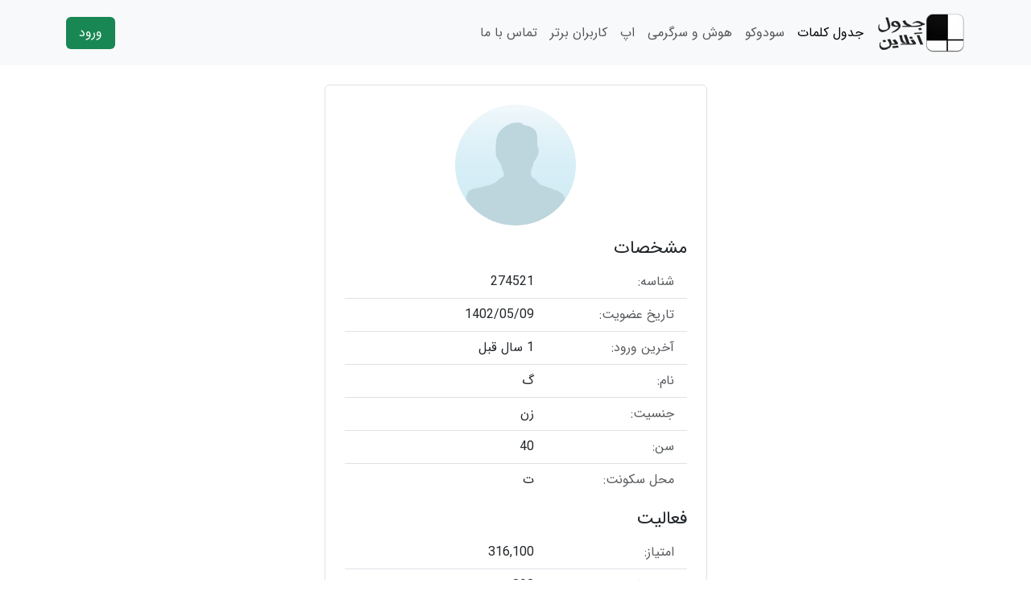

--- FILE ---
content_type: text/html; charset=utf-8
request_url: https://jadvalonline.com/members/274521
body_size: 3799
content:
<!DOCTYPE html>
<html lang="fa" dir="rtl"><head><meta charset="utf-8">
    <meta name="viewport" content="width=device-width, initial-scale=1.0">
    <base href="/">
    <link rel="stylesheet" href="css/style.min.css">
    <link rel="stylesheet" href="syco.jadval.hosting.website.styles.css">
    <link rel="icon" type="image/png" href="favicon.png">
    <link rel="alternate" type="application/rss+xml" title="جدول های کلمات" href="/rss/crosswords">
    <link rel="alternate" type="application/rss+xml" title="جدول های سودوکو" href="/rss/sudokus">
    <link rel="alternate" type="application/rss+xml" title="جدول مگ" href="/rss/mag">
    <title>شناسه کاربری 274521 - جدول آنلاین</title></head>

<body><header b-ynj9t6hgxa><nav class="navbar navbar-expand-lg bg-body-tertiary _fixed-top" b-ynj9t6hgxa><div class="container" b-ynj9t6hgxa><div class="flex-lg-grow-1" b-ynj9t6hgxa><button class="navbar-toggler" type="button" data-bs-toggle="offcanvas" data-bs-target="#navbarOffcanvasLg" aria-controls="navbarOffcanvasLg" aria-label="Toggle navigation" b-ynj9t6hgxa><span class="navbar-toggler-icon" b-ynj9t6hgxa></span></button>
                <div class="offcanvas offcanvas-start" tabindex="-1" id="navbarOffcanvasLg" aria-labelledby="navbarOffcanvasLgLabel" b-ynj9t6hgxa><div class="offcanvas-header border-bottom" b-ynj9t6hgxa><h5 class="offcanvas-title" id="offcanvasNavbarLabel" b-ynj9t6hgxa>جدول آنلاین</h5>
                        <button type="button" class="btn-close" data-bs-dismiss="offcanvas" aria-label="Close" b-ynj9t6hgxa></button></div>
                    <div class="offcanvas-body" b-ynj9t6hgxa><ul class="navbar-nav justify-content-start flex-grow-1 pe-3" b-ynj9t6hgxa><li class="nav-item" b-ynj9t6hgxa><a class="nav-link active" aria-current="page" href="/crosswords" b-ynj9t6hgxa>جدول کلمات</a></li>
                            <li class="nav-item" b-ynj9t6hgxa><a class="nav-link" href="/sudokus" b-ynj9t6hgxa>سودوکو</a></li>
                            <li class="nav-item" b-ynj9t6hgxa><a class="nav-link" href="/mag" b-ynj9t6hgxa>هوش و سرگرمی</a></li>
                            <li class="nav-item" b-ynj9t6hgxa><a class="nav-link" href="/app" b-ynj9t6hgxa>اپ</a></li>
                            <li class="nav-item" b-ynj9t6hgxa><a class="nav-link" href="/members/top" b-ynj9t6hgxa>کاربران برتر</a></li>
                            <li class="nav-item" b-ynj9t6hgxa><a class="nav-link" href="/contact" b-ynj9t6hgxa>تماس با ما</a></li></ul></div></div></div>
            <a class="navbar-brand m-0 me-lg-2 order-lg-first" href="/" b-ynj9t6hgxa><img src="/images/right-logo.png" alt="جدول آنلاین" width="110" b-ynj9t6hgxa></a>
            <a class="nav-link bg-success rounded text-white d-inline-block py-2 px-3" href="https://web.jadvalonline.com" b-ynj9t6hgxa>ورود</a></div></nav></header>
<div class="container py-4"><div class="row justify-content-center"><div class="col col-lg-5 border rounded p-4"><img src="/upload/images/anon_user.png" class="rounded-circle d-block m-auto" width="150" height="150" />                

                <div id="profile-detail"><h2 class="mt-3">مشخصات</h2>
                    <ul class="list-group list-group-flush"><li class="list-group-item"><div class="row"><label class="col-5 text-muted">شناسه:</label>
                                <span class="col">274521</span></div></li>
                        <li class="list-group-item"><div class="row"><label class="col-5 text-muted">تاریخ عضویت:</label>
                                <span class="col">1402/05/09</span></div></li>
                        <li class="list-group-item"><div class="row"><label class="col-5 text-muted">آخرین ورود:</label>
                                <span class="col">1 سال قبل</span></div></li>
                        <li class="list-group-item"><div class="row"><label class="col-5 text-muted">نام:</label>
                                <span class="col">گ</span></div></li>
                        <li class="list-group-item"><div class="row"><label class="col-5 text-muted">جنسیت:</label>
                                <span class="col">زن</span></div></li>
                        <li class="list-group-item"><div class="row"><label class="col-5 text-muted">سن:</label>
                                <span class="col">40</span></div></li>
                        <li class="list-group-item"><div class="row"><label class="col-5 text-muted">محل سکونت:</label>
                                <span class="col">ت</span></div></li></ul>

                    <h2 class="mt-3">فعالیت</h2>
                    <ul class="list-group list-group-flush"><li class="list-group-item"><div class="row"><label class="col-5 text-muted">امتیاز:</label>
                                <span class="col">316,100</span></div></li>
                        <li class="list-group-item"><div class="row"><label class="col-5 text-muted">جدول کلمات حل شده:</label>
                                <span class="col">890</span></div></li>
                        <li class="list-group-item"><div class="row"><label class="col-5 text-muted">جدول سودوکو حل شده:</label>
                                <span class="col">1</span></div></li></ul></div></div></div></div>
<footer b-ynj9t6hgxa><div class="container text-white-50 p-4" b-ynj9t6hgxa><div class="row" b-ynj9t6hgxa><div class="col-12 col-lg-5 mb-4 mb-lg-0" b-ynj9t6hgxa><span class="mb-3 text-center d-block" b-ynj9t6hgxa><img width="150" class="d-block" src="/images/right-logo.png" alt="جدول آنلاین" b-ynj9t6hgxa></span>
                <ul class="list-unstyled mb-4" b-ynj9t6hgxa><li class="mb-2" b-ynj9t6hgxa><svg width="1em" height="1em" fill="currentColor" b-ynj9t6hgxa><use xlink:href="/icons/sprit.svg#envelope" b-ynj9t6hgxa></use></svg>
                        <span class="text-white-50" b-ynj9t6hgxa>info [at] jadvalonline [dot] com</span></li>
                    <li class="mb-2" b-ynj9t6hgxa><svg width="1em" height="1em" fill="currentColor" class="rotate-180" b-ynj9t6hgxa><use xlink:href="/icons/sprit.svg#telephone" b-ynj9t6hgxa></use></svg>
                        <a href="tel:02126767486" dir="ltr" class="text-white-50" b-ynj9t6hgxa>021-26767486</a></li></ul>
                <p class="text-white-50 mb-0" b-ynj9t6hgxa>کلیه حقوق برای شرکت صفر و یک گستر آریا محفوظ است</p>
                <ul class="list-group list-group-horizontal list-group-flush mt-2" b-ynj9t6hgxa><li class="list-group-item bg-transparent border-0 ps-0" b-ynj9t6hgxa><a target="_blank" href="https://instagram.com/jadvalonline" title="اینستاگرام" b-ynj9t6hgxa><svg width="1em" height="1em" fill="currentColor" b-ynj9t6hgxa><use xlink:href="/icons/sprit.svg#instagram" b-ynj9t6hgxa></use></svg></a></li>
                    <li class="list-group-item bg-transparent border-0" b-ynj9t6hgxa><a id="telegram-channel" target="_blank" href="https://t.me/jadvalonline" title="تلگرام" b-ynj9t6hgxa><svg width="1em" height="1em" fill="currentColor" b-ynj9t6hgxa><use xlink:href="/icons/sprit.svg#telegram" b-ynj9t6hgxa></use></svg></a></li>
                    <li class="list-group-item bg-transparent border-0" b-ynj9t6hgxa><a target="_blank" href="https://www.facebook.com/jadvalonline" title="فیسبوک" b-ynj9t6hgxa><svg width="1em" height="1em" fill="currentColor" b-ynj9t6hgxa><use xlink:href="/icons/sprit.svg#facebook" b-ynj9t6hgxa></use></svg></a></li></ul></div>
            <div class="col-12 col-lg-7" b-ynj9t6hgxa><div class="row justify-content-lg-end gap-lg-5" b-ynj9t6hgxa><div class="col-12 col-lg-auto feed" b-ynj9t6hgxa><ul class="list-unstyled mb-0" b-ynj9t6hgxa><li class="mb-2" b-ynj9t6hgxa><a href="/rss/crosswords" target="_blank" b-ynj9t6hgxa><svg width="1em" height="1em" fill="currentColor" b-ynj9t6hgxa><use xlink:href="/icons/sprit.svg#rss" b-ynj9t6hgxa></use></svg>
                                    خوراک جدول کلمات
                                </a></li>
                            <li class="mb-2" b-ynj9t6hgxa><a href="/rss/sudokus" target="_blank" b-ynj9t6hgxa><svg width="1em" height="1em" fill="currentColor" b-ynj9t6hgxa><use xlink:href="/icons/sprit.svg#rss" b-ynj9t6hgxa></use></svg>
                                    خوراک جدول سودوکو
                                </a></li>
                            <li b-ynj9t6hgxa><a href="/rss/mag" target="_blank" b-ynj9t6hgxa><svg width="1em" height="1em" fill="currentColor" b-ynj9t6hgxa><use xlink:href="/icons/sprit.svg#rss" b-ynj9t6hgxa></use></svg>
                                    خوراک جدول مگ
                                </a></li></ul></div>
                    <div class="col-6 col-lg-auto mt-4 mt-lg-0" b-ynj9t6hgxa><strong class="d-block mb-3" b-ynj9t6hgxa>لینک ها</strong>
                        <ul class="list-unstyled m-0" b-ynj9t6hgxa><li class="mb-2" b-ynj9t6hgxa><a href="/app" b-ynj9t6hgxa>اپلیکیشن موبایل</a></li>
                            <li class="mb-2" b-ynj9t6hgxa><a href="/members/top" b-ynj9t6hgxa>کاربران برتر</a></li>
                            <li class="mb-2" b-ynj9t6hgxa><a href="/clues" b-ynj9t6hgxa>راهنمای حل جدول</a></li>
                            <li class="mb-2" b-ynj9t6hgxa><a href="/dics" b-ynj9t6hgxa>لغت نامه ها</a></li>
                            <li class="mb-2" b-ynj9t6hgxa><a href="/terms" b-ynj9t6hgxa>قوانین</a></li>
                            <li class="mb-2" b-ynj9t6hgxa><a href="/about" b-ynj9t6hgxa>درباره ما</a></li>
                            <li class="mb-2" b-ynj9t6hgxa><a href="/privacy" b-ynj9t6hgxa>حریم خصوصی</a></li>
                            <li b-ynj9t6hgxa><a href="/contact" b-ynj9t6hgxa>تماس با ما</a></li></ul></div>
                    <div class="col-6 col-lg-auto mt-4 mt-lg-0" b-ynj9t6hgxa><strong class="d-block mb-3" b-ynj9t6hgxa>گواهی نامه</strong>
                        <ul class="list-unstyled m-0" b-ynj9t6hgxa><li class="mb-2" b-ynj9t6hgxa><img referrerpolicy='origin' width="64" id='rgvjjxlzjzpeoeukoeukesgt' role="button" onclick='window.open("https://logo.samandehi.ir/Verify.aspx?id=317880&p=xlaorfthjyoemcsimcsiobpd", "Popup","toolbar=no, scrollbars=no, location=no, statusbar=no, menubar=no, resizable=0, width=450, height=630, top=30")' alt="نشان ملی ثبت" src='/images/samandehi.png' b-ynj9t6hgxa></li>
                            <li b-ynj9t6hgxa><a referrerpolicy="origin" target="_blank" href="https://trustseal.enamad.ir/?id=294313&amp;Code=Izh0x8yT7bbEaUoDxkvA" b-ynj9t6hgxa><img width="64" referrerpolicy="origin" src="/images/enamad.png" alt="لوگو اینماد" role="button" id="Izh0x8yT7bbEaUoDxkvA" b-ynj9t6hgxa></a></li></ul></div></div></div></div></div></footer>
        
    <script src="_framework/blazor.web.js"></script>
    <script src="js/script.min.js"></script>
    <script async src="https://www.googletagmanager.com/gtag/js?id=G-0F7JGX1SQF"></script>
    <script>
        window.dataLayer = window.dataLayer || [];
        function gtag() { dataLayer.push(arguments); }
        gtag('js', new Date());

        gtag('config', 'G-0F7JGX1SQF');
    </script></body></html><!--Blazor-Server-Component-State:CfDJ8OUFTvp58IpIuulCCDHM0/6Kd2OCoqRDAhLootFbp3khJcBbfaHP8h5FCY7Wm7/0Js61WwfJMjEr4hJzWB5ajjMoT43UWX7//opkA+l4MRDFk1U6N+Q91EJzirSzQtPxxmZC7WFmw4GLGPNSyNwlPr3MU0q8tEo4f7KcbA9heU+YrGZlCPX/LJyQNQ+YfPl7T1NK+XOom7oXEze3udlraS/sBs61R9BXNwqpHHQKbWwH4P43AG/4KSsbIKzNLGGMWlsa69+Q+pzSyBx3TUvlaR7Kdl+KDKIrSkB7GwH1l67hGt6f2HFFoAa4S/2m0RanzZceyLHN9fIm8P/4zdHcodjIN6If7o9MFC2fnCeWDeqy0T4PPOv8LNxGirrPvWg5ETKLDE04qkCtZwnQewlldFikISyU9KcWlBrZYZotchIf3JW4VIy9EDtItrV7a99oEEDCgnGWFefmSr2JWozbRuf0GT++LOJ6pRyJH/tHC2AeUD5UjR/wVhT2q0e7DqRegNfaJJRHqE5zwff705TRPXl2rNWEhiSDtm58Cq/LgifJ-->

--- FILE ---
content_type: text/css
request_url: https://jadvalonline.com/syco.jadval.hosting.website.styles.css
body_size: 1798
content:
/* _content/Syco.Jadval.Hosting.Website/Components/Layout/MainLayout.razor.rz.scp.css */
footer[b-ynj9t6hgxa] {
    background-color: var(--bs-secondary);
}
footer .feed[b-ynj9t6hgxa] {
    background: url(/images/footer-social.png) 100% -432px no-repeat;
    padding: 135px 0 0 0;
    line-height: 24px;
    text-align: right;
    min-width: 180px;
}

#blazor-error-ui[b-ynj9t6hgxa] {
    background: lightyellow;
    bottom: 0;
    box-shadow: 0 -1px 2px rgba(0, 0, 0, 0.2);
    display: none;
    left: 0;
    padding: 0.6rem 1.25rem 0.7rem 1.25rem;
    position: fixed;
    width: 100%;
    z-index: 1000;
}

#blazor-error-ui .dismiss[b-ynj9t6hgxa] {
    cursor: pointer;
    position: absolute;
    right: 0.75rem;
    top: 0.5rem;
}
/* _content/Syco.Jadval.Hosting.Website/Components/Pages/Dics/CluePage.razor.rz.scp.css */
.tip[b-68425ptqeo] {
    margin-top: 20px;
    font-size: 11px;
    color: #c4c4c4
}

#more-items[b-68425ptqeo] {
    margin-top: 30px;
}

.answer[b-68425ptqeo] {
    font-size: 14px;
}

.ad-section[b-68425ptqeo] {
    background-color: #f4f4f4;
    padding: 5px;
    margin-bottom: 5px;
}

.fix-section[b-68425ptqeo] {
    display: none;
    position: fixed;
    width: 100%;
    text-align: center;
    bottom: 0;
    z-index: 10;
    height: 60px;
    line-height: 60px;
    font-size: x-large;
    /*padding:20px 20px;*/
    background-color: #FFCC00;
    box-sizing: border-box;
    -moz-box-sizing: border-box;
    -webkit-box-sizing: border-box;
}

@media screen and (max-width : 979px), /*smartphones and tablets smaller than ipad*/
screen and (min-device-width : 768px) and (max-device-width : 1024px) and (orientation : portrait) /*ipad in portrait mode*/ {
    .fix-section[b-68425ptqeo] {
        display: block;
    }

    h1[b-68425ptqeo] {
        font-size: 25px;
        margin-bottom: 20px;
        position: static;
        white-space: inherit;
    }
}
/* _content/Syco.Jadval.Hosting.Website/Components/Pages/Dics/GenericDictionaryEntryPage.razor.rz.scp.css */
.tip[b-lj9dpqasky] {
    /*margin-top:20px;*/ font-size: 11px;
    color: #c4c4c4
}

#more-items[b-lj9dpqasky] {
    margin-top: 30px;
}

.answer[b-lj9dpqasky] {
    font-size: 14px;
    margin-bottom: 20px;
}

.ad-section[b-lj9dpqasky] {
    background-color: #f4f4f4;
    padding: 5px;
    margin-bottom: 5px;
}

.fix-section[b-lj9dpqasky] {
    display: none;
    position: fixed;
    width: 100%;
    text-align: center;
    bottom: 0;
    z-index: 10;
    height: 60px;
    line-height: 60px;
    font-size: x-large;
    /*padding:20px 20px;*/
    background-color: #FFCC00;
    box-sizing: border-box;
    -moz-box-sizing: border-box;
    -webkit-box-sizing: border-box;
}

@media screen and (max-width : 979px), /*smartphones and tablets smaller than ipad*/
screen and (min-device-width : 768px) and (max-device-width : 1024px) and (orientation : portrait) /*ipad in portrait mode*/ {
    .fix-section[b-lj9dpqasky] {
        display: block;
    }

    h1[b-lj9dpqasky] {
        font-size: 25px;
        margin-bottom: 20px;
        position: static;
        white-space: inherit;
    }
}
/* _content/Syco.Jadval.Hosting.Website/Components/Pages/Home.razor.rz.scp.css */
#header[b-wd07ejkls3] {
    background-color: var(--bs-primary);
}
#header img.screen-logo[b-wd07ejkls3] {
    position: absolute;
    bottom: -17px;
    left: 0px;
}

#header img.caption[b-wd07ejkls3] {
    position: absolute;
    bottom: 268px;
    right: 0px;
}

#header img.slogan[b-wd07ejkls3] {
    position: absolute;
    bottom: 75px;
    right: 0px;
}

#main-items[b-wd07ejkls3] {
    text-align: center;
    padding: 30px 0px;
}

/*#main-items ul li {
    margin-left: 40px;
}
*/
#main-items ul li.crossword a[b-wd07ejkls3] {
    background: url(images/index-crossword.png);
    display: block;
    width: 220px;
    height: 220px;
}

#main-items ul li.game a[b-wd07ejkls3] {
    background: url(images/index-game.png);
    display: block;
    width: 220px;
    height: 220px;
}

#main-items ul li.sudoko a[b-wd07ejkls3] {
    background: url(images/index-sudoko.png);
    display: block;
    width: 220px;
    height: 220px;
}

#desc-wrapper[b-wd07ejkls3] {
    background-color: #FDFCAC;
    /*background-color: var(--bs-primary-bg-subtle);*/
    padding: 50px 0px;
}

#login-section[b-wd07ejkls3] {
    background-color: #303030;
    text-align: center;
    padding: 30px 0;
}

#login-section ul li[b-wd07ejkls3] {
    display: inline-block;
    float: none;
}

#login-section ul li[b-wd07ejkls3] {
    margin-left: 40px;
    margin-bottom: 10px;
}

#login-section ul li:last-child[b-wd07ejkls3] {
    margin-left: 0px;
    margin-bottom: 0px;
}

#login-section ul li .lnk-button[b-wd07ejkls3] {
    width: 130px;
}
/* _content/Syco.Jadval.Hosting.Website/Components/Shared/CrosswordTable.razor.rz.scp.css */
.crossword[b-urewdlibfc] {
    border-collapse: collapse;
    background-color: #ffffff;
    width: auto;
    font-family: Tahoma;
    padding: 15px 15px 0 0;
}

.crossword td[b-urewdlibfc] {
    border: 1px solid #999999;
    vertical-align: middle;
    text-align: center;
    padding: 0;
}

.crossword td .tdwrapper[b-urewdlibfc] {
    position: relative;
}

.crossword td .cell-value[b-urewdlibfc] {
    border: 0px;
    outline: 0px;
    margin: 0px;
    padding: 0px;
    width: 30px;
    height: 30px;
    zoom: 1;
    background-color: #82e677;
}

.crossword .td-outer-top-number[b-urewdlibfc] {
    font-size: 9px;
    margin: 0pt;
    padding: 0pt;
    position: absolute;
    top: -15px;
    right: 10px;
    z-index: 2;
    color: #6D7581;
}

.crossword .td-outer-right-number[b-urewdlibfc] {
    font-size: 9px;
    margin: 0pt;
    padding: 0pt;
    position: absolute;
    top: 10px;
    right: -15px;
    z-index: 2;
    color: #6D7581;
}

.crossword .td-letter[b-urewdlibfc], .crossword .cell-value[b-urewdlibfc] {
    text-align: center;
    margin: 0pt;
    padding: 0pt;
    position: relative;
    top: 0px;
    display: inline-block;
}

.crossword .td-letter .cell-value[b-urewdlibfc] {
    font-size: 16px; /*fix zoom problem in safari*/
}

.crossword .td-black .td-letter[b-urewdlibfc] {
    height: 24px;
}

.crossword .td-black .td-letter .cell-value[b-urewdlibfc] {
    background-color: #000;
}

.crossword td .answer-incorrect[b-urewdlibfc] {
    background-color: #ffe1e8;
}
.crossword .td-black[b-urewdlibfc] {
    background-color: #333;
    color: #fff;
}

.crossword .td-highlight[b-urewdlibfc] {
    background-color: #FFCC00;
}
/* _content/Syco.Jadval.Hosting.Website/Components/Shared/SudokuTable.razor.rz.scp.css */
table[b-gq5ub7m4y7] {
    border: 3px solid #696969;
    width: auto;
    margin: auto
}

table td[b-gq5ub7m4y7] {
    border: 1px solid #606060;
    text-align: center;
    vertical-align: middle
}

table td div[b-gq5ub7m4y7] {
    width: 40px;
    height: 40px;
    line-height: 40px;
}
.shade[b-gq5ub7m4y7]{
    background-color: #f2f2f2;
}


--- FILE ---
content_type: text/javascript
request_url: https://jadvalonline.com/js/script.min.js
body_size: 23179
content:
/*!
  * Bootstrap v5.3.3 (https://getbootstrap.com/)
  * Copyright 2011-2024 The Bootstrap Authors (https://github.com/twbs/bootstrap/graphs/contributors)
  * Licensed under MIT (https://github.com/twbs/bootstrap/blob/main/LICENSE)
  */
(function(n,t){typeof exports=="object"&&typeof module!="undefined"?module.exports=t(require("@popperjs/core")):typeof define=="function"&&define.amd?define(["@popperjs/core"],t):(n=typeof globalThis!="undefined"?globalThis:n||self,n.bootstrap=t(n.Popper))})(this,function(n){"use strict";function ve(n){const t=Object.create(null,{[Symbol.toStringTag]:{value:"Module"}});if(n)for(const i in n)if(i!=="default"){const r=Object.getOwnPropertyDescriptor(n,i);Object.defineProperty(t,i,r.get?r:{enumerable:!0,get:()=>n[i]})}return t.default=n,Object.freeze(t)}function ru(n,t){return t&&`${t}::${tu++}`||n.uidEvent||tu++}function uu(n){const t=ru(n);return n.uidEvent=t,bi[t]=bi[t]||{},bi[t]}function ro(n,i){return function r(u){return di(u,{delegateTarget:n}),r.oneOff&&t.off(n,u.type,i),i.apply(n,[u])}}function uo(n,i,r){return function u(f){const e=n.querySelectorAll(i);for(let{target:o}=f;o&&o!==this;o=o.parentNode)for(const s of e)if(s===o)return di(f,{delegateTarget:o}),u.oneOff&&t.off(n,f.type,i,r),r.apply(o,[f])}}function fu(n,t,i=null){return Object.values(n).find(n=>n.callable===t&&n.delegationSelector===i)}function eu(n,t,i){const u=typeof t=="string",f=u?i:t||i;let r=su(n);return io.has(r)||(r=n),[u,f,r]}function ou(n,t,i,r,u){if(typeof t=="string"&&n){let[o,f,s]=eu(t,i,r);if(t in iu){const n=n=>function(t){if(!t.relatedTarget||t.relatedTarget!==t.delegateTarget&&!t.delegateTarget.contains(t.relatedTarget))return n.call(this,t)};f=n(f)}const c=uu(n),l=c[s]||(c[s]={}),h=fu(l,f,o?i:null);if(h){h.oneOff=h.oneOff&&u;return}const a=ru(f,t.replace(ge,"")),e=o?uo(n,i,f):ro(n,f);e.delegationSelector=o?i:null;e.callable=f;e.oneOff=u;e.uidEvent=a;l[a]=e;n.addEventListener(s,e,o)}}function ki(n,t,i,r,u){const f=fu(t[i],r,u);f&&(n.removeEventListener(i,f,Boolean(u)),delete t[i][f.uidEvent])}function fo(n,t,i,r){const u=t[i]||{};for(const[e,f]of Object.entries(u))e.includes(r)&&ki(n,t,i,f.callable,f.delegationSelector)}function su(n){return n=n.replace(no,""),iu[n]||n}function di(n,t={}){for(const[i,r]of Object.entries(t))try{n[i]=r}catch(u){Object.defineProperty(n,i,{configurable:!0,get(){return r}})}return n}function hu(n){if(n==="true")return!0;if(n==="false")return!1;if(n===Number(n).toString())return Number(n);if(n===""||n==="null")return null;if(typeof n!="string")return n;try{return JSON.parse(decodeURIComponent(n))}catch(t){return n}}function gi(n){return n.replace(/[A-Z]/g,n=>`-${n.toLowerCase()}`)}function ev(n,t,i){if(!n.length)return n;if(i&&typeof i=="function")return i(n);const u=new window.DOMParser,r=u.parseFromString(n,"text/html"),f=[].concat(...r.body.querySelectorAll("*"));for(const n of f){const i=n.nodeName.toLowerCase();if(!Object.keys(t).includes(i)){n.remove();continue}const r=[].concat(...n.attributes),u=[].concat(t["*"]||[],t[i]||[]);for(const t of r)fv(t,u)||n.removeAttribute(t.nodeName)}return r.body.innerHTML}const kt=ve(n),a=new Map,vi={set(n,t,i){a.has(n)||a.set(n,new Map);const r=a.get(n);if(!r.has(t)&&r.size!==0){console.error(`Bootstrap doesn't allow more than one instance per element. Bound instance: ${Array.from(r.keys())[0]}.`);return}r.set(t,i)},get(n,t){return a.has(n)?a.get(n).get(t)||null:null},remove(n,t){if(a.has(n)){const i=a.get(n);i.delete(t);i.size===0&&a.delete(n)}}},ye=1e6,pe=1e3,yi="transitionend",br=n=>(n&&window.CSS&&window.CSS.escape&&(n=n.replace(/#([^\s"#']+)/g,(n,t)=>`#${CSS.escape(t)}`)),n),we=n=>n===null||n===undefined?`${n}`:Object.prototype.toString.call(n).match(/\s([a-z]+)/i)[1].toLowerCase(),be=n=>{do n+=Math.floor(Math.random()*ye);while(document.getElementById(n));return n},ke=n=>{if(!n)return 0;let{transitionDuration:t,transitionDelay:i}=window.getComputedStyle(n);const r=Number.parseFloat(t),u=Number.parseFloat(i);return!r&&!u?0:(t=t.split(",")[0],i=i.split(",")[0],(Number.parseFloat(t)+Number.parseFloat(i))*pe)},kr=n=>{n.dispatchEvent(new Event(yi))},h=n=>!n||typeof n!="object"?!1:(typeof n.jquery!="undefined"&&(n=n[0]),typeof n.nodeType!="undefined"),v=n=>h(n)?n.jquery?n[0]:n:typeof n=="string"&&n.length>0?document.querySelector(br(n)):null,tt=n=>{if(!h(n)||n.getClientRects().length===0)return!1;const i=getComputedStyle(n).getPropertyValue("visibility")==="visible",t=n.closest("details:not([open])");if(!t)return i;if(t!==n){const i=n.closest("summary");if(i&&i.parentNode!==t||i===null)return!1}return i},y=n=>!n||n.nodeType!==Node.ELEMENT_NODE?!0:n.classList.contains("disabled")?!0:typeof n.disabled!="undefined"?n.disabled:n.hasAttribute("disabled")&&n.getAttribute("disabled")!=="false",dr=n=>{if(!document.documentElement.attachShadow)return null;if(typeof n.getRootNode=="function"){const t=n.getRootNode();return t instanceof ShadowRoot?t:null}return n instanceof ShadowRoot?n:n.parentNode?dr(n.parentNode):null},dt=()=>{},lt=n=>{n.offsetHeight},gr=()=>window.jQuery&&!document.body.hasAttribute("data-bs-no-jquery")?window.jQuery:null,pi=[],de=n=>{document.readyState==="loading"?(pi.length||document.addEventListener("DOMContentLoaded",()=>{for(const n of pi)n()}),pi.push(n)):n()},u=()=>document.documentElement.dir==="rtl",f=n=>{de(()=>{const t=gr();if(t){const i=n.NAME,r=t.fn[i];t.fn[i]=n.jQueryInterface;t.fn[i].Constructor=n;t.fn[i].noConflict=()=>(t.fn[i]=r,n.jQueryInterface)}})},r=(n,t=[],i=n)=>typeof n=="function"?n(...t):i,nu=(n,t,i=true)=>{if(!i){r(n);return}const e=ke(t)+5;let u=!1;const f=({target:i})=>{i===t&&(u=!0,t.removeEventListener(yi,f),r(n))};t.addEventListener(yi,f);setTimeout(()=>{u||kr(t)},e)},wi=(n,t,i,r)=>{const f=n.length;let u=n.indexOf(t);return u===-1?!i&&r?n[f-1]:n[0]:(u+=i?1:-1,r&&(u=(u+f)%f),n[Math.max(0,Math.min(u,f-1))])},ge=/[^.]*(?=\..*)\.|.*/,no=/\..*/,to=/::\d+$/,bi={};let tu=1;const iu={mouseenter:"mouseover",mouseleave:"mouseout"},io=new Set(["click","dblclick","mouseup","mousedown","contextmenu","mousewheel","DOMMouseScroll","mouseover","mouseout","mousemove","selectstart","selectend","keydown","keypress","keyup","orientationchange","touchstart","touchmove","touchend","touchcancel","pointerdown","pointermove","pointerup","pointerleave","pointercancel","gesturestart","gesturechange","gestureend","focus","blur","change","reset","select","submit","focusin","focusout","load","unload","beforeunload","resize","move","DOMContentLoaded","readystatechange","error","abort","scroll"]);const t={on(n,t,i,r){ou(n,t,i,r,!1)},one(n,t,i,r){ou(n,t,i,r,!0)},off(n,t,i,r){if(typeof t=="string"&&n){const[s,e,f]=eu(t,i,r),h=f!==t,u=uu(n),o=u[f]||{},c=t.startsWith(".");if(typeof e!="undefined"){if(!Object.keys(o).length)return;ki(n,u,f,e,s?i:null);return}if(c)for(const i of Object.keys(u))fo(n,u,i,t.slice(1));for(const[r,i]of Object.entries(o)){const e=r.replace(to,"");(!h||t.includes(e))&&ki(n,u,f,i.callable,i.delegationSelector)}}},trigger(n,t,i){if(typeof t!="string"||!n)return null;const f=gr(),h=su(t),c=t!==h;let r=null,e=!0,o=!0,s=!1;c&&f&&(r=f.Event(t,i),f(n).trigger(r),e=!r.isPropagationStopped(),o=!r.isImmediatePropagationStopped(),s=r.isDefaultPrevented());const u=di(new Event(t,{bubbles:e,cancelable:!0}),i);return s&&u.preventDefault(),o&&n.dispatchEvent(u),u.defaultPrevented&&r&&r.preventDefault(),u}};const c={setDataAttribute(n,t,i){n.setAttribute(`data-bs-${gi(t)}`,i)},removeDataAttribute(n,t){n.removeAttribute(`data-bs-${gi(t)}`)},getDataAttributes(n){if(!n)return{};const t={},i=Object.keys(n.dataset).filter(n=>n.startsWith("bs")&&!n.startsWith("bsConfig"));for(const r of i){let i=r.replace(/^bs/,"");i=i.charAt(0).toLowerCase()+i.slice(1,i.length);t[i]=hu(n.dataset[r])}return t},getDataAttribute(n,t){return hu(n.getAttribute(`data-bs-${gi(t)}`))}};class at{static get Default(){return{}}static get DefaultType(){return{}}static get NAME(){throw new Error('You have to implement the static method "NAME", for each component!');}_getConfig(n){return n=this._mergeConfigObj(n),n=this._configAfterMerge(n),this._typeCheckConfig(n),n}_configAfterMerge(n){return n}_mergeConfigObj(n,t){const i=h(t)?c.getDataAttribute(t,"config"):{};return{...this.constructor.Default,...(typeof i=="object"?i:{}),...(h(t)?c.getDataAttributes(t):{}),...(typeof n=="object"?n:{})}}_typeCheckConfig(n,t=this.constructor.DefaultType){for(const[i,r]of Object.entries(t)){const t=n[i],u=h(t)?"element":we(t);if(!new RegExp(r).test(u))throw new TypeError(`${this.constructor.NAME.toUpperCase()}: Option "${i}" provided type "${u}" but expected type "${r}".`);}}}const eo="5.3.3";class o extends at{constructor(n,t){(super(),n=v(n),n)&&(this._element=n,this._config=this._getConfig(t),vi.set(this._element,this.constructor.DATA_KEY,this))}dispose(){vi.remove(this._element,this.constructor.DATA_KEY);t.off(this._element,this.constructor.EVENT_KEY);for(const n of Object.getOwnPropertyNames(this))this[n]=null}_queueCallback(n,t,i=true){nu(n,t,i)}_getConfig(n){return n=this._mergeConfigObj(n,this._element),n=this._configAfterMerge(n),this._typeCheckConfig(n),n}static getInstance(n){return vi.get(v(n),this.DATA_KEY)}static getOrCreateInstance(n,t={}){return this.getInstance(n)||new this(n,typeof t=="object"?t:null)}static get VERSION(){return eo}static get DATA_KEY(){return`bs.${this.NAME}`}static get EVENT_KEY(){return`.${this.DATA_KEY}`}static eventName(n){return`${n}${this.EVENT_KEY}`}}const nr=n=>{let t=n.getAttribute("data-bs-target");if(!t||t==="#"){let i=n.getAttribute("href");if(!i||!i.includes("#")&&!i.startsWith("."))return null;i.includes("#")&&!i.startsWith("#")&&(i=`#${i.split("#")[1]}`);t=i&&i!=="#"?i.trim():null}return t?t.split(",").map(n=>br(n)).join(","):null},i={find(n,t=document.documentElement){return[].concat(...Element.prototype.querySelectorAll.call(t,n))},findOne(n,t=document.documentElement){return Element.prototype.querySelector.call(t,n)},children(n,t){return[].concat(...n.children).filter(n=>n.matches(t))},parents(n,t){const r=[];let i=n.parentNode.closest(t);while(i)r.push(i),i=i.parentNode.closest(t);return r},prev(n,t){let i=n.previousElementSibling;while(i){if(i.matches(t))return[i];i=i.previousElementSibling}return[]},next(n,t){let i=n.nextElementSibling;while(i){if(i.matches(t))return[i];i=i.nextElementSibling}return[]},focusableChildren(n){const t=["a","button","input","textarea","select","details","[tabindex]",'[contenteditable="true"]'].map(n=>`${n}:not([tabindex^="-"])`).join(",");return this.find(t,n).filter(n=>!y(n)&&tt(n))},getSelectorFromElement(n){const t=nr(n);return t?i.findOne(t)?t:null:null},getElementFromSelector(n){const t=nr(n);return t?i.findOne(t):null},getMultipleElementsFromSelector(n){const t=nr(n);return t?i.find(t):[]}},gt=(n,r="hide")=>{const f=`click.dismiss${n.EVENT_KEY}`,u=n.NAME;t.on(document,f,`[data-bs-dismiss="${u}"]`,function(t){if(["A","AREA"].includes(this.tagName)&&t.preventDefault(),!y(this)){const f=i.getElementFromSelector(this)||this.closest(`.${u}`),e=n.getOrCreateInstance(f);e[r]()}})},oo="alert",cu=`.${"bs.alert"}`,so=`close${cu}`,ho=`closed${cu}`,co="fade",lo="show";class ni extends o{static get NAME(){return oo}close(){const n=t.trigger(this._element,so);if(!n.defaultPrevented){this._element.classList.remove(lo);const i=this._element.classList.contains(co);this._queueCallback(()=>this._destroyElement(),this._element,i)}}_destroyElement(){this._element.remove();t.trigger(this._element,ho);this.dispose()}static jQueryInterface(n){return this.each(function(){const t=ni.getOrCreateInstance(this);if(typeof n=="string"){if(t[n]===undefined||n.startsWith("_")||n==="constructor")throw new TypeError(`No method named "${n}"`);t[n](this)}})}}gt(ni,"close");f(ni);const ao="button",vo=`.${"bs.button"}`,yo="active",lu='[data-bs-toggle="button"]',po=`click${vo}${".data-api"}`;class ti extends o{static get NAME(){return ao}toggle(){this._element.setAttribute("aria-pressed",this._element.classList.toggle(yo))}static jQueryInterface(n){return this.each(function(){const t=ti.getOrCreateInstance(this);n==="toggle"&&t[n]()})}}t.on(document,po,lu,n=>{n.preventDefault();const t=n.target.closest(lu),i=ti.getOrCreateInstance(t);i.toggle()});f(ti);const wo="swipe",it=".bs.swipe",bo=`touchstart${it}`,ko=`touchmove${it}`,go=`touchend${it}`,ns=`pointerdown${it}`,ts=`pointerup${it}`,is="touch",rs="pen",us="pointer-event",fs=40,es={endCallback:null,leftCallback:null,rightCallback:null},os={endCallback:"(function|null)",leftCallback:"(function|null)",rightCallback:"(function|null)"};class tr extends at{constructor(n,t){(super(),this._element=n,n&&tr.isSupported())&&(this._config=this._getConfig(t),this._deltaX=0,this._supportPointerEvents=Boolean(window.PointerEvent),this._initEvents())}static get Default(){return es}static get DefaultType(){return os}static get NAME(){return wo}dispose(){t.off(this._element,it)}_start(n){if(!this._supportPointerEvents){this._deltaX=n.touches[0].clientX;return}this._eventIsPointerPenTouch(n)&&(this._deltaX=n.clientX)}_end(n){this._eventIsPointerPenTouch(n)&&(this._deltaX=n.clientX-this._deltaX);this._handleSwipe();r(this._config.endCallback)}_move(n){this._deltaX=n.touches&&n.touches.length>1?0:n.touches[0].clientX-this._deltaX}_handleSwipe(){const n=Math.abs(this._deltaX);if(!(n<=fs)){const t=n/this._deltaX;(this._deltaX=0,t)&&r(t>0?this._config.rightCallback:this._config.leftCallback)}}_initEvents(){if(this._supportPointerEvents){t.on(this._element,ns,n=>this._start(n));t.on(this._element,ts,n=>this._end(n));this._element.classList.add(us)}else{t.on(this._element,bo,n=>this._start(n));t.on(this._element,ko,n=>this._move(n));t.on(this._element,go,n=>this._end(n))}}_eventIsPointerPenTouch(n){return this._supportPointerEvents&&(n.pointerType===rs||n.pointerType===is)}static isSupported(){return"ontouchstart"in document.documentElement||navigator.maxTouchPoints>0}}const ss="carousel",p=`.${"bs.carousel"}`,au=".data-api",hs=500,vt="next",rt="prev",ut="left",ii="right",cs=`slide${p}`,ir=`slid${p}`,ls=`keydown${p}`,as=`mouseenter${p}`,vs=`mouseleave${p}`,ys=`dragstart${p}`,ps=`load${p}${au}`,ws=`click${p}${au}`,vu="carousel",ri="active",bs="slide",ks="carousel-item-end",ds="carousel-item-start",gs="carousel-item-next",nh="carousel-item-prev",yu=".active",pu=".carousel-item",th=yu+pu,ih=".carousel-item img",rh=".carousel-indicators",uh='[data-bs-ride="carousel"]',fh={["ArrowLeft"]:ii,["ArrowRight"]:ut},eh={interval:5e3,keyboard:!0,pause:"hover",ride:!1,touch:!0,wrap:!0},oh={interval:"(number|boolean)",keyboard:"boolean",pause:"(string|boolean)",ride:"(boolean|string)",touch:"boolean",wrap:"boolean"};class yt extends o{constructor(n,t){super(n,t);this._interval=null;this._activeElement=null;this._isSliding=!1;this.touchTimeout=null;this._swipeHelper=null;this._indicatorsElement=i.findOne(rh,this._element);this._addEventListeners();this._config.ride===vu&&this.cycle()}static get Default(){return eh}static get DefaultType(){return oh}static get NAME(){return ss}next(){this._slide(vt)}nextWhenVisible(){!document.hidden&&tt(this._element)&&this.next()}prev(){this._slide(rt)}pause(){this._isSliding&&kr(this._element);this._clearInterval()}cycle(){this._clearInterval();this._updateInterval();this._interval=setInterval(()=>this.nextWhenVisible(),this._config.interval)}_maybeEnableCycle(){if(this._config.ride){if(this._isSliding){t.one(this._element,ir,()=>this.cycle());return}this.cycle()}}to(n){const i=this._getItems();if(!(n>i.length-1)&&!(n<0)){if(this._isSliding){t.one(this._element,ir,()=>this.to(n));return}const r=this._getItemIndex(this._getActive());if(r!==n){const u=n>r?vt:rt;this._slide(u,i[n])}}}dispose(){this._swipeHelper&&this._swipeHelper.dispose();super.dispose()}_configAfterMerge(n){return n.defaultInterval=n.interval,n}_addEventListeners(){if(this._config.keyboard)t.on(this._element,ls,n=>this._keydown(n));if(this._config.pause==="hover"){t.on(this._element,as,()=>this.pause());t.on(this._element,vs,()=>this._maybeEnableCycle())}this._config.touch&&tr.isSupported()&&this._addTouchEventListeners()}_addTouchEventListeners(){for(const n of i.find(ih,this._element))t.on(n,ys,n=>n.preventDefault());const n=()=>{this._config.pause==="hover"&&(this.pause(),this.touchTimeout&&clearTimeout(this.touchTimeout),this.touchTimeout=setTimeout(()=>this._maybeEnableCycle(),hs+this._config.interval))},r={leftCallback:()=>this._slide(this._directionToOrder(ut)),rightCallback:()=>this._slide(this._directionToOrder(ii)),endCallback:n};this._swipeHelper=new tr(this._element,r)}_keydown(n){if(!/input|textarea/i.test(n.target.tagName)){const t=fh[n.key];t&&(n.preventDefault(),this._slide(this._directionToOrder(t)))}}_getItemIndex(n){return this._getItems().indexOf(n)}_setActiveIndicatorElement(n){if(this._indicatorsElement){const r=i.findOne(yu,this._indicatorsElement);r.classList.remove(ri);r.removeAttribute("aria-current");const t=i.findOne(`[data-bs-slide-to="${n}"]`,this._indicatorsElement);t&&(t.classList.add(ri),t.setAttribute("aria-current","true"))}}_updateInterval(){const n=this._activeElement||this._getActive();if(n){const t=Number.parseInt(n.getAttribute("data-bs-interval"),10);this._config.interval=t||this._config.defaultInterval}}_slide(n,i=null){if(!this._isSliding){const u=this._getActive(),e=n===vt,r=i||wi(this._getItems(),u,e,this._config.wrap);if(r!==u){const s=this._getItemIndex(r),h=i=>t.trigger(this._element,i,{relatedTarget:r,direction:this._orderToDirection(n),from:this._getItemIndex(u),to:s}),c=h(cs);if(!c.defaultPrevented&&u&&r){const l=Boolean(this._interval);this.pause();this._isSliding=!0;this._setActiveIndicatorElement(s);this._activeElement=r;const f=e?ds:ks,o=e?gs:nh;r.classList.add(o);lt(r);u.classList.add(f);r.classList.add(f);const a=()=>{r.classList.remove(f,o),r.classList.add(ri),u.classList.remove(ri,o,f),this._isSliding=!1,h(ir)};this._queueCallback(a,u,this._isAnimated());l&&this.cycle()}}}}_isAnimated(){return this._element.classList.contains(bs)}_getActive(){return i.findOne(th,this._element)}_getItems(){return i.find(pu,this._element)}_clearInterval(){this._interval&&(clearInterval(this._interval),this._interval=null)}_directionToOrder(n){return u()?n===ut?rt:vt:n===ut?vt:rt}_orderToDirection(n){return u()?n===rt?ut:ii:n===rt?ii:ut}static jQueryInterface(n){return this.each(function(){const t=yt.getOrCreateInstance(this,n);if(typeof n=="number"){t.to(n);return}if(typeof n=="string"){if(t[n]===undefined||n.startsWith("_")||n==="constructor")throw new TypeError(`No method named "${n}"`);t[n]()}})}}t.on(document,ws,"[data-bs-slide], [data-bs-slide-to]",function(n){const r=i.getElementFromSelector(this);if(r&&r.classList.contains(vu)){n.preventDefault();const t=yt.getOrCreateInstance(r),u=this.getAttribute("data-bs-slide-to");if(u){t.to(u);t._maybeEnableCycle();return}if(c.getDataAttribute(this,"slide")==="next"){t.next();t._maybeEnableCycle();return}t.prev();t._maybeEnableCycle()}});t.on(window,ps,()=>{const n=i.find(uh);for(const t of n)yt.getOrCreateInstance(t)});f(yt);const sh="collapse",pt=`.${"bs.collapse"}`,hh=`show${pt}`,ch=`shown${pt}`,lh=`hide${pt}`,ah=`hidden${pt}`,vh=`click${pt}${".data-api"}`,rr="show",ft="collapse",ui="collapsing",yh="collapsed",ph=`:scope .${ft} .${ft}`,wh="collapse-horizontal",bh="width",kh="height",dh=".collapse.show, .collapse.collapsing",ur='[data-bs-toggle="collapse"]',gh={parent:null,toggle:!0},nc={parent:"(null|element)",toggle:"boolean"};class wt extends o{constructor(n,t){super(n,t);this._isTransitioning=!1;this._triggerArray=[];const r=i.find(ur);for(const n of r){const t=i.getSelectorFromElement(n),r=i.find(t).filter(n=>n===this._element);t!==null&&r.length&&this._triggerArray.push(n)}this._initializeChildren();this._config.parent||this._addAriaAndCollapsedClass(this._triggerArray,this._isShown());this._config.toggle&&this.toggle()}static get Default(){return gh}static get DefaultType(){return nc}static get NAME(){return sh}toggle(){this._isShown()?this.hide():this.show()}show(){if(!this._isTransitioning&&!this._isShown()){let i=[];if(this._config.parent&&(i=this._getFirstLevelChildren(dh).filter(n=>n!==this._element).map(n=>wt.getOrCreateInstance(n,{toggle:!1}))),!i.length||!i[0]._isTransitioning){const r=t.trigger(this._element,hh);if(!r.defaultPrevented){for(const n of i)n.hide();const n=this._getDimension();this._element.classList.remove(ft);this._element.classList.add(ui);this._element.style[n]=0;this._addAriaAndCollapsedClass(this._triggerArray,!0);this._isTransitioning=!0;const u=()=>{this._isTransitioning=!1,this._element.classList.remove(ui),this._element.classList.add(ft,rr),this._element.style[n]="",t.trigger(this._element,ch)},f=n[0].toUpperCase()+n.slice(1),e=`scroll${f}`;this._queueCallback(u,this._element,!0);this._element.style[n]=`${this._element[e]}px`}}}}hide(){if(!this._isTransitioning&&this._isShown()){const r=t.trigger(this._element,lh);if(!r.defaultPrevented){const n=this._getDimension();this._element.style[n]=`${this._element.getBoundingClientRect()[n]}px`;lt(this._element);this._element.classList.add(ui);this._element.classList.remove(ft,rr);for(const n of this._triggerArray){const t=i.getElementFromSelector(n);t&&!this._isShown(t)&&this._addAriaAndCollapsedClass([n],!1)}this._isTransitioning=!0;const u=()=>{this._isTransitioning=!1,this._element.classList.remove(ui),this._element.classList.add(ft),t.trigger(this._element,ah)};this._element.style[n]="";this._queueCallback(u,this._element,!0)}}}_isShown(n=this._element){return n.classList.contains(rr)}_configAfterMerge(n){return n.toggle=Boolean(n.toggle),n.parent=v(n.parent),n}_getDimension(){return this._element.classList.contains(wh)?bh:kh}_initializeChildren(){if(this._config.parent){const n=this._getFirstLevelChildren(ur);for(const t of n){const n=i.getElementFromSelector(t);n&&this._addAriaAndCollapsedClass([t],this._isShown(n))}}}_getFirstLevelChildren(n){const t=i.find(ph,this._config.parent);return i.find(n,this._config.parent).filter(n=>!t.includes(n))}_addAriaAndCollapsedClass(n,t){if(n.length)for(const i of n)i.classList.toggle(yh,!t),i.setAttribute("aria-expanded",t)}static jQueryInterface(n){const t={};return typeof n=="string"&&/show|hide/.test(n)&&(t.toggle=!1),this.each(function(){const i=wt.getOrCreateInstance(this,t);if(typeof n=="string"){if(typeof i[n]=="undefined")throw new TypeError(`No method named "${n}"`);i[n]()}})}}t.on(document,vh,ur,function(n){(n.target.tagName==="A"||n.delegateTarget&&n.delegateTarget.tagName==="A")&&n.preventDefault();for(const n of i.getMultipleElementsFromSelector(this))wt.getOrCreateInstance(n,{toggle:!1}).toggle()});f(wt);const wu="dropdown",k=`.${"bs.dropdown"}`,fr=".data-api",tc="Escape",bu="Tab",ic="ArrowUp",ku="ArrowDown",rc=2,uc=`hide${k}`,fc=`hidden${k}`,ec=`show${k}`,oc=`shown${k}`,du=`click${k}${fr}`,gu=`keydown${k}${fr}`,sc=`keyup${k}${fr}`,et="show",hc="dropup",cc="dropend",lc="dropstart",ac="dropup-center",vc="dropdown-center",d='[data-bs-toggle="dropdown"]:not(.disabled):not(:disabled)',yc=`${d}.${et}`,fi=".dropdown-menu",pc=".navbar",wc=".navbar-nav",bc=".dropdown-menu .dropdown-item:not(.disabled):not(:disabled)",kc=u()?"top-end":"top-start",dc=u()?"top-start":"top-end",gc=u()?"bottom-end":"bottom-start",nl=u()?"bottom-start":"bottom-end",tl=u()?"left-start":"right-start",il=u()?"right-start":"left-start",rl="top",ul="bottom",fl={autoClose:!0,boundary:"clippingParents",display:"dynamic",offset:[0,2],popperConfig:null,reference:"toggle"},el={autoClose:"(boolean|string)",boundary:"(string|element)",display:"string",offset:"(array|string|function)",popperConfig:"(null|object|function)",reference:"(string|element|object)"};class s extends o{constructor(n,t){super(n,t);this._popper=null;this._parent=this._element.parentNode;this._menu=i.next(this._element,fi)[0]||i.prev(this._element,fi)[0]||i.findOne(fi,this._parent);this._inNavbar=this._detectNavbar()}static get Default(){return fl}static get DefaultType(){return el}static get NAME(){return wu}toggle(){return this._isShown()?this.hide():this.show()}show(){if(!y(this._element)&&!this._isShown()){const n={relatedTarget:this._element},i=t.trigger(this._element,ec,n);if(!i.defaultPrevented){if(this._createPopper(),"ontouchstart"in document.documentElement&&!this._parent.closest(wc))for(const n of[].concat(...document.body.children))t.on(n,"mouseover",dt);this._element.focus();this._element.setAttribute("aria-expanded",!0);this._menu.classList.add(et);this._element.classList.add(et);t.trigger(this._element,oc,n)}}}hide(){if(!y(this._element)&&this._isShown()){const n={relatedTarget:this._element};this._completeHide(n)}}dispose(){this._popper&&this._popper.destroy();super.dispose()}update(){this._inNavbar=this._detectNavbar();this._popper&&this._popper.update()}_completeHide(n){const i=t.trigger(this._element,uc,n);if(!i.defaultPrevented){if("ontouchstart"in document.documentElement)for(const n of[].concat(...document.body.children))t.off(n,"mouseover",dt);this._popper&&this._popper.destroy();this._menu.classList.remove(et);this._element.classList.remove(et);this._element.setAttribute("aria-expanded","false");c.removeDataAttribute(this._menu,"popper");t.trigger(this._element,fc,n)}}_getConfig(n){if(n=super._getConfig(n),typeof n.reference=="object"&&!h(n.reference)&&typeof n.reference.getBoundingClientRect!="function")throw new TypeError(`${wu.toUpperCase()}: Option "reference" provided type "object" without a required "getBoundingClientRect" method.`);return n}_createPopper(){if(typeof kt=="undefined")throw new TypeError("Bootstrap's dropdowns require Popper (https://popper.js.org)");let n=this._element;this._config.reference==="parent"?n=this._parent:h(this._config.reference)?n=v(this._config.reference):typeof this._config.reference=="object"&&(n=this._config.reference);const t=this._getPopperConfig();this._popper=kt.createPopper(n,this._menu,t)}_isShown(){return this._menu.classList.contains(et)}_getPlacement(){const n=this._parent;if(n.classList.contains(cc))return tl;if(n.classList.contains(lc))return il;if(n.classList.contains(ac))return rl;if(n.classList.contains(vc))return ul;const t=getComputedStyle(this._menu).getPropertyValue("--bs-position").trim()==="end";return n.classList.contains(hc)?t?dc:kc:t?nl:gc}_detectNavbar(){return this._element.closest(pc)!==null}_getOffset(){const{offset:n}=this._config;return typeof n=="string"?n.split(",").map(n=>Number.parseInt(n,10)):typeof n=="function"?t=>n(t,this._element):n}_getPopperConfig(){const n={placement:this._getPlacement(),modifiers:[{name:"preventOverflow",options:{boundary:this._config.boundary}},{name:"offset",options:{offset:this._getOffset()}}]};return(this._inNavbar||this._config.display==="static")&&(c.setDataAttribute(this._menu,"popper","static"),n.modifiers=[{name:"applyStyles",enabled:!1}]),{...n,...r(this._config.popperConfig,[n])}}_selectMenuItem({key:n,target:t}){const r=i.find(bc,this._menu).filter(n=>tt(n));r.length&&wi(r,t,n===ku,!r.includes(t)).focus()}static jQueryInterface(n){return this.each(function(){const t=s.getOrCreateInstance(this,n);if(typeof n=="string"){if(typeof t[n]=="undefined")throw new TypeError(`No method named "${n}"`);t[n]()}})}static clearMenus(n){if(n.button!==rc&&(n.type!=="keyup"||n.key===bu)){const t=i.find(yc);for(const i of t){const t=s.getInstance(i);if(t&&t._config.autoClose!==!1){const r=n.composedPath(),u=r.includes(t._menu);if(!r.includes(t._element)&&(t._config.autoClose!=="inside"||u)&&(t._config.autoClose!=="outside"||!u)&&(!t._menu.contains(n.target)||(n.type!=="keyup"||n.key!==bu)&&!/input|select|option|textarea|form/i.test(n.target.tagName))){const f={relatedTarget:t._element};n.type==="click"&&(f.clickEvent=n);t._completeHide(f)}}}}}static dataApiKeydownHandler(n){const e=/input|textarea/i.test(n.target.tagName),r=n.key===tc,u=[ic,ku].includes(n.key);if((u||r)&&(!e||r)){n.preventDefault();const f=this.matches(d)?this:i.prev(this,d)[0]||i.next(this,d)[0]||i.findOne(d,n.delegateTarget.parentNode),t=s.getOrCreateInstance(f);if(u){n.stopPropagation();t.show();t._selectMenuItem(n);return}t._isShown()&&(n.stopPropagation(),t.hide(),f.focus())}}}t.on(document,gu,d,s.dataApiKeydownHandler);t.on(document,gu,fi,s.dataApiKeydownHandler);t.on(document,du,s.clearMenus);t.on(document,sc,s.clearMenus);t.on(document,du,d,function(n){n.preventDefault();s.getOrCreateInstance(this).toggle()});f(s);const nf="backdrop",ol="fade",tf="show",rf=`mousedown.bs.${nf}`,sl={className:"modal-backdrop",clickCallback:null,isAnimated:!1,isVisible:!0,rootElement:"body"},hl={className:"string",clickCallback:"(function|null)",isAnimated:"boolean",isVisible:"boolean",rootElement:"(element|string)"};class uf extends at{constructor(n){super();this._config=this._getConfig(n);this._isAppended=!1;this._element=null}static get Default(){return sl}static get DefaultType(){return hl}static get NAME(){return nf}show(n){if(!this._config.isVisible){r(n);return}this._append();const t=this._getElement();this._config.isAnimated&&lt(t);t.classList.add(tf);this._emulateAnimation(()=>{r(n)})}hide(n){if(!this._config.isVisible){r(n);return}this._getElement().classList.remove(tf);this._emulateAnimation(()=>{this.dispose(),r(n)})}dispose(){this._isAppended&&(t.off(this._element,rf),this._element.remove(),this._isAppended=!1)}_getElement(){if(!this._element){const n=document.createElement("div");n.className=this._config.className;this._config.isAnimated&&n.classList.add(ol);this._element=n}return this._element}_configAfterMerge(n){return n.rootElement=v(n.rootElement),n}_append(){if(!this._isAppended){const n=this._getElement();this._config.rootElement.append(n);t.on(n,rf,()=>{r(this._config.clickCallback)});this._isAppended=!0}}_emulateAnimation(n){nu(n,this._getElement(),this._config.isAnimated)}}const cl="focustrap",ei=`.${"bs.focustrap"}`,ll=`focusin${ei}`,al=`keydown.tab${ei}`,vl="Tab",yl="forward",ff="backward",pl={autofocus:!0,trapElement:null},wl={autofocus:"boolean",trapElement:"element"};class ef extends at{constructor(n){super();this._config=this._getConfig(n);this._isActive=!1;this._lastTabNavDirection=null}static get Default(){return pl}static get DefaultType(){return wl}static get NAME(){return cl}activate(){if(!this._isActive){this._config.autofocus&&this._config.trapElement.focus();t.off(document,ei);t.on(document,ll,n=>this._handleFocusin(n));t.on(document,al,n=>this._handleKeydown(n));this._isActive=!0}}deactivate(){this._isActive&&(this._isActive=!1,t.off(document,ei))}_handleFocusin(n){const{trapElement:t}=this._config;if(n.target!==document&&n.target!==t&&!t.contains(n.target)){const r=i.focusableChildren(t);r.length===0?t.focus():this._lastTabNavDirection===ff?r[r.length-1].focus():r[0].focus()}}_handleKeydown(n){n.key===vl&&(this._lastTabNavDirection=n.shiftKey?ff:yl)}}const sf=".fixed-top, .fixed-bottom, .is-fixed, .sticky-top",hf=".sticky-top",oi="padding-right",cf="margin-right";class er{constructor(){this._element=document.body}getWidth(){const n=document.documentElement.clientWidth;return Math.abs(window.innerWidth-n)}hide(){const n=this.getWidth();this._disableOverFlow();this._setElementAttributes(this._element,oi,t=>t+n);this._setElementAttributes(sf,oi,t=>t+n);this._setElementAttributes(hf,cf,t=>t-n)}reset(){this._resetElementAttributes(this._element,"overflow");this._resetElementAttributes(this._element,oi);this._resetElementAttributes(sf,oi);this._resetElementAttributes(hf,cf)}isOverflowing(){return this.getWidth()>0}_disableOverFlow(){this._saveInitialAttribute(this._element,"overflow");this._element.style.overflow="hidden"}_setElementAttributes(n,t,i){const r=this.getWidth(),u=n=>{if(n===this._element||!(window.innerWidth>n.clientWidth+r)){this._saveInitialAttribute(n,t);const u=window.getComputedStyle(n).getPropertyValue(t);n.style.setProperty(t,`${i(Number.parseFloat(u))}px`)}};this._applyManipulationCallback(n,u)}_saveInitialAttribute(n,t){const i=n.style.getPropertyValue(t);i&&c.setDataAttribute(n,t,i)}_resetElementAttributes(n,t){const i=n=>{const i=c.getDataAttribute(n,t);if(i===null){n.style.removeProperty(t);return}c.removeDataAttribute(n,t);n.style.setProperty(t,i)};this._applyManipulationCallback(n,i)}_applyManipulationCallback(n,t){if(h(n)){t(n);return}for(const r of i.find(n,this._element))t(r)}}const bl="modal",e=`.${"bs.modal"}`,kl="Escape",dl=`hide${e}`,gl=`hidePrevented${e}`,lf=`hidden${e}`,af=`show${e}`,na=`shown${e}`,ta=`resize${e}`,ia=`click.dismiss${e}`,ra=`mousedown.dismiss${e}`,ua=`keydown.dismiss${e}`,fa=`click${e}${".data-api"}`,vf="modal-open",ea="fade",yf="show",or="modal-static",oa=".modal.show",sa=".modal-dialog",ha=".modal-body",ca={backdrop:!0,focus:!0,keyboard:!0},la={backdrop:"(boolean|string)",focus:"boolean",keyboard:"boolean"};class ot extends o{constructor(n,t){super(n,t);this._dialog=i.findOne(sa,this._element);this._backdrop=this._initializeBackDrop();this._focustrap=this._initializeFocusTrap();this._isShown=!1;this._isTransitioning=!1;this._scrollBar=new er;this._addEventListeners()}static get Default(){return ca}static get DefaultType(){return la}static get NAME(){return bl}toggle(n){return this._isShown?this.hide():this.show(n)}show(n){if(!this._isShown&&!this._isTransitioning){const i=t.trigger(this._element,af,{relatedTarget:n});i.defaultPrevented||(this._isShown=!0,this._isTransitioning=!0,this._scrollBar.hide(),document.body.classList.add(vf),this._adjustDialog(),this._backdrop.show(()=>this._showElement(n)))}}hide(){if(this._isShown&&!this._isTransitioning){const n=t.trigger(this._element,dl);n.defaultPrevented||(this._isShown=!1,this._isTransitioning=!0,this._focustrap.deactivate(),this._element.classList.remove(yf),this._queueCallback(()=>this._hideModal(),this._element,this._isAnimated()))}}dispose(){t.off(window,e);t.off(this._dialog,e);this._backdrop.dispose();this._focustrap.deactivate();super.dispose()}handleUpdate(){this._adjustDialog()}_initializeBackDrop(){return new uf({isVisible:Boolean(this._config.backdrop),isAnimated:this._isAnimated()})}_initializeFocusTrap(){return new ef({trapElement:this._element})}_showElement(n){document.body.contains(this._element)||document.body.append(this._element);this._element.style.display="block";this._element.removeAttribute("aria-hidden");this._element.setAttribute("aria-modal",!0);this._element.setAttribute("role","dialog");this._element.scrollTop=0;const r=i.findOne(ha,this._dialog);r&&(r.scrollTop=0);lt(this._element);this._element.classList.add(yf);const u=()=>{this._config.focus&&this._focustrap.activate(),this._isTransitioning=!1,t.trigger(this._element,na,{relatedTarget:n})};this._queueCallback(u,this._dialog,this._isAnimated())}_addEventListeners(){t.on(this._element,ua,n=>{if(n.key===kl){if(this._config.keyboard){this.hide();return}this._triggerBackdropTransition()}});t.on(window,ta,()=>{this._isShown&&!this._isTransitioning&&this._adjustDialog()});t.on(this._element,ra,n=>{t.one(this._element,ia,t=>{if(this._element===n.target&&this._element===t.target){if(this._config.backdrop==="static"){this._triggerBackdropTransition();return}this._config.backdrop&&this.hide()}})})}_hideModal(){this._element.style.display="none";this._element.setAttribute("aria-hidden",!0);this._element.removeAttribute("aria-modal");this._element.removeAttribute("role");this._isTransitioning=!1;this._backdrop.hide(()=>{document.body.classList.remove(vf),this._resetAdjustments(),this._scrollBar.reset(),t.trigger(this._element,lf)})}_isAnimated(){return this._element.classList.contains(ea)}_triggerBackdropTransition(){const i=t.trigger(this._element,gl);if(!i.defaultPrevented){const r=this._element.scrollHeight>document.documentElement.clientHeight,n=this._element.style.overflowY;n==="hidden"||this._element.classList.contains(or)||(r||(this._element.style.overflowY="hidden"),this._element.classList.add(or),this._queueCallback(()=>{this._element.classList.remove(or),this._queueCallback(()=>{this._element.style.overflowY=n},this._dialog)},this._dialog),this._element.focus())}}_adjustDialog(){const t=this._element.scrollHeight>document.documentElement.clientHeight,n=this._scrollBar.getWidth(),i=n>0;if(i&&!t){const t=u()?"paddingLeft":"paddingRight";this._element.style[t]=`${n}px`}if(!i&&t){const t=u()?"paddingRight":"paddingLeft";this._element.style[t]=`${n}px`}}_resetAdjustments(){this._element.style.paddingLeft="";this._element.style.paddingRight=""}static jQueryInterface(n,t){return this.each(function(){const i=ot.getOrCreateInstance(this,n);if(typeof n=="string"){if(typeof i[n]=="undefined")throw new TypeError(`No method named "${n}"`);i[n](t)}})}}t.on(document,fa,'[data-bs-toggle="modal"]',function(n){const r=i.getElementFromSelector(this);["A","AREA"].includes(this.tagName)&&n.preventDefault();t.one(r,af,n=>{if(!n.defaultPrevented)t.one(r,lf,()=>{tt(this)&&this.focus()})});const u=i.findOne(oa);u&&ot.getInstance(u).hide();const f=ot.getOrCreateInstance(r);f.toggle(this)});gt(ot);f(ot);const aa="offcanvas",l=`.${"bs.offcanvas"}`,pf=".data-api",va=`load${l}${pf}`,ya="Escape",wf="show",bf="showing",kf="hiding",pa="offcanvas-backdrop",df=".offcanvas.show",wa=`show${l}`,ba=`shown${l}`,ka=`hide${l}`,gf=`hidePrevented${l}`,ne=`hidden${l}`,da=`resize${l}`,ga=`click${l}${pf}`,nv=`keydown.dismiss${l}`,tv={backdrop:!0,keyboard:!0,scroll:!1},iv={backdrop:"(boolean|string)",keyboard:"boolean",scroll:"boolean"};class w extends o{constructor(n,t){super(n,t);this._isShown=!1;this._backdrop=this._initializeBackDrop();this._focustrap=this._initializeFocusTrap();this._addEventListeners()}static get Default(){return tv}static get DefaultType(){return iv}static get NAME(){return aa}toggle(n){return this._isShown?this.hide():this.show(n)}show(n){if(!this._isShown){const i=t.trigger(this._element,wa,{relatedTarget:n});if(!i.defaultPrevented){this._isShown=!0;this._backdrop.show();this._config.scroll||(new er).hide();this._element.setAttribute("aria-modal",!0);this._element.setAttribute("role","dialog");this._element.classList.add(bf);const r=()=>{(!this._config.scroll||this._config.backdrop)&&this._focustrap.activate(),this._element.classList.add(wf),this._element.classList.remove(bf),t.trigger(this._element,ba,{relatedTarget:n})};this._queueCallback(r,this._element,!0)}}}hide(){if(this._isShown){const n=t.trigger(this._element,ka);if(!n.defaultPrevented){this._focustrap.deactivate();this._element.blur();this._isShown=!1;this._element.classList.add(kf);this._backdrop.hide();const i=()=>{this._element.classList.remove(wf,kf),this._element.removeAttribute("aria-modal"),this._element.removeAttribute("role"),this._config.scroll||(new er).reset(),t.trigger(this._element,ne)};this._queueCallback(i,this._element,!0)}}}dispose(){this._backdrop.dispose();this._focustrap.deactivate();super.dispose()}_initializeBackDrop(){const i=()=>{if(this._config.backdrop==="static"){t.trigger(this._element,gf);return}this.hide()},n=Boolean(this._config.backdrop);return new uf({className:pa,isVisible:n,isAnimated:!0,rootElement:this._element.parentNode,clickCallback:n?i:null})}_initializeFocusTrap(){return new ef({trapElement:this._element})}_addEventListeners(){t.on(this._element,nv,n=>{if(n.key===ya){if(this._config.keyboard){this.hide();return}t.trigger(this._element,gf)}})}static jQueryInterface(n){return this.each(function(){const t=w.getOrCreateInstance(this,n);if(typeof n=="string"){if(t[n]===undefined||n.startsWith("_")||n==="constructor")throw new TypeError(`No method named "${n}"`);t[n](this)}})}}t.on(document,ga,'[data-bs-toggle="offcanvas"]',function(n){const r=i.getElementFromSelector(this);if(["A","AREA"].includes(this.tagName)&&n.preventDefault(),!y(this)){t.one(r,ne,()=>{tt(this)&&this.focus()});const u=i.findOne(df);u&&u!==r&&w.getInstance(u).hide();const f=w.getOrCreateInstance(r);f.toggle(this)}});t.on(window,va,()=>{for(const n of i.find(df))w.getOrCreateInstance(n).show()});t.on(window,da,()=>{for(const n of i.find("[aria-modal][class*=show][class*=offcanvas-]"))getComputedStyle(n).position!=="fixed"&&w.getOrCreateInstance(n).hide()});gt(w);f(w);const te={"*":["class","dir","id","lang","role",/^aria-[\w-]*$/i],a:["target","href","title","rel"],area:[],b:[],br:[],col:[],code:[],dd:[],div:[],dl:[],dt:[],em:[],hr:[],h1:[],h2:[],h3:[],h4:[],h5:[],h6:[],i:[],img:["src","srcset","alt","title","width","height"],li:[],ol:[],p:[],pre:[],s:[],small:[],span:[],sub:[],sup:[],strong:[],u:[],ul:[]},rv=new Set(["background","cite","href","itemtype","longdesc","poster","src","xlink:href"]),uv=/^(?!javascript:)(?:[a-z0-9+.-]+:|[^&:/?#]*(?:[/?#]|$))/i,fv=(n,t)=>{const i=n.nodeName.toLowerCase();return t.includes(i)?rv.has(i)?Boolean(uv.test(n.nodeValue)):!0:t.filter(n=>n instanceof RegExp).some(n=>n.test(i))};const ov="TemplateFactory",sv={allowList:te,content:{},extraClass:"",html:!1,sanitize:!0,sanitizeFn:null,template:"<div><\/div>"},hv={allowList:"object",content:"object",extraClass:"(string|function)",html:"boolean",sanitize:"boolean",sanitizeFn:"(null|function)",template:"string"},cv={entry:"(string|element|function|null)",selector:"(string|element)"};class lv extends at{constructor(n){super();this._config=this._getConfig(n)}static get Default(){return sv}static get DefaultType(){return hv}static get NAME(){return ov}getContent(){return Object.values(this._config.content).map(n=>this._resolvePossibleFunction(n)).filter(Boolean)}hasContent(){return this.getContent().length>0}changeContent(n){return this._checkContent(n),this._config.content={...this._config.content,...n},this}toHtml(){const n=document.createElement("div");n.innerHTML=this._maybeSanitize(this._config.template);for(const[t,i]of Object.entries(this._config.content))this._setContent(n,i,t);const t=n.children[0],i=this._resolvePossibleFunction(this._config.extraClass);return i&&t.classList.add(...i.split(" ")),t}_typeCheckConfig(n){super._typeCheckConfig(n);this._checkContent(n.content)}_checkContent(n){for(const[t,i]of Object.entries(n))super._typeCheckConfig({selector:t,entry:i},cv)}_setContent(n,t,r){const u=i.findOne(r,n);if(u){if(t=this._resolvePossibleFunction(t),!t){u.remove();return}if(h(t)){this._putElementInTemplate(v(t),u);return}if(this._config.html){u.innerHTML=this._maybeSanitize(t);return}u.textContent=t}}_maybeSanitize(n){return this._config.sanitize?ev(n,this._config.allowList,this._config.sanitizeFn):n}_resolvePossibleFunction(n){return r(n,[this])}_putElementInTemplate(n,t){if(this._config.html){t.innerHTML="";t.append(n);return}t.textContent=n.textContent}}const av="tooltip",vv=new Set(["sanitize","allowList","sanitizeFn"]),sr="fade",si="show",yv=".tooltip-inner",ie=`.${"modal"}`,re="hide.bs.modal",bt="hover",hr="focus",pv="click",wv="manual",bv="hide",kv="hidden",dv="show",gv="shown",ny="inserted",ty="click",iy="focusin",ry="focusout",uy="mouseenter",fy="mouseleave",ey={AUTO:"auto",TOP:"top",RIGHT:u()?"left":"right",BOTTOM:"bottom",LEFT:u()?"right":"left"},oy={allowList:te,animation:!0,boundary:"clippingParents",container:!1,customClass:"",delay:0,fallbackPlacements:["top","right","bottom","left"],html:!1,offset:[0,6],placement:"top",popperConfig:null,sanitize:!0,sanitizeFn:null,selector:!1,template:'<div class="tooltip" role="tooltip"><div class="tooltip-arrow"><\/div><div class="tooltip-inner"><\/div><\/div>',title:"",trigger:"hover focus"},sy={allowList:"object",animation:"boolean",boundary:"(string|element)",container:"(string|element|boolean)",customClass:"(string|function)",delay:"(number|object)",fallbackPlacements:"array",html:"boolean",offset:"(array|string|function)",placement:"(string|function)",popperConfig:"(null|object|function)",sanitize:"boolean",sanitizeFn:"(null|function)",selector:"(string|boolean)",template:"string",title:"(string|element|function)",trigger:"string"};class st extends o{constructor(n,t){if(typeof kt=="undefined")throw new TypeError("Bootstrap's tooltips require Popper (https://popper.js.org)");super(n,t);this._isEnabled=!0;this._timeout=0;this._isHovered=null;this._activeTrigger={};this._popper=null;this._templateFactory=null;this._newContent=null;this.tip=null;this._setListeners();this._config.selector||this._fixTitle()}static get Default(){return oy}static get DefaultType(){return sy}static get NAME(){return av}enable(){this._isEnabled=!0}disable(){this._isEnabled=!1}toggleEnabled(){this._isEnabled=!this._isEnabled}toggle(){if(this._isEnabled){if(this._activeTrigger.click=!this._activeTrigger.click,this._isShown()){this._leave();return}this._enter()}}dispose(){clearTimeout(this._timeout);t.off(this._element.closest(ie),re,this._hideModalHandler);this._element.getAttribute("data-bs-original-title")&&this._element.setAttribute("title",this._element.getAttribute("data-bs-original-title"));this._disposePopper();super.dispose()}show(){if(this._element.style.display==="none")throw new Error("Please use show on visible elements");if(this._isWithContent()&&this._isEnabled){const i=t.trigger(this._element,this.constructor.eventName(dv)),r=dr(this._element),u=(r||this._element.ownerDocument.documentElement).contains(this._element);if(!i.defaultPrevented&&u){this._disposePopper();const n=this._getTipElement();this._element.setAttribute("aria-describedby",n.getAttribute("id"));const{container:f}=this._config;if(this._element.ownerDocument.documentElement.contains(this.tip)||(f.append(n),t.trigger(this._element,this.constructor.eventName(ny))),this._popper=this._createPopper(n),n.classList.add(si),"ontouchstart"in document.documentElement)for(const n of[].concat(...document.body.children))t.on(n,"mouseover",dt);const e=()=>{t.trigger(this._element,this.constructor.eventName(gv)),this._isHovered===!1&&this._leave(),this._isHovered=!1};this._queueCallback(e,this.tip,this._isAnimated())}}}hide(){if(this._isShown()){const n=t.trigger(this._element,this.constructor.eventName(bv));if(!n.defaultPrevented){const i=this._getTipElement();if(i.classList.remove(si),"ontouchstart"in document.documentElement)for(const n of[].concat(...document.body.children))t.off(n,"mouseover",dt);this._activeTrigger[pv]=!1;this._activeTrigger[hr]=!1;this._activeTrigger[bt]=!1;this._isHovered=null;const r=()=>{this._isWithActiveTrigger()||(this._isHovered||this._disposePopper(),this._element.removeAttribute("aria-describedby"),t.trigger(this._element,this.constructor.eventName(kv)))};this._queueCallback(r,this.tip,this._isAnimated())}}}update(){this._popper&&this._popper.update()}_isWithContent(){return Boolean(this._getTitle())}_getTipElement(){return this.tip||(this.tip=this._createTipElement(this._newContent||this._getContentForTemplate())),this.tip}_createTipElement(n){const t=this._getTemplateFactory(n).toHtml();if(!t)return null;t.classList.remove(sr,si);t.classList.add(`bs-${this.constructor.NAME}-auto`);const i=be(this.constructor.NAME).toString();return t.setAttribute("id",i),this._isAnimated()&&t.classList.add(sr),t}setContent(n){this._newContent=n;this._isShown()&&(this._disposePopper(),this.show())}_getTemplateFactory(n){return this._templateFactory?this._templateFactory.changeContent(n):this._templateFactory=new lv({...this._config,content:n,extraClass:this._resolvePossibleFunction(this._config.customClass)}),this._templateFactory}_getContentForTemplate(){return{[yv]:this._getTitle()}}_getTitle(){return this._resolvePossibleFunction(this._config.title)||this._element.getAttribute("data-bs-original-title")}_initializeOnDelegatedTarget(n){return this.constructor.getOrCreateInstance(n.delegateTarget,this._getDelegateConfig())}_isAnimated(){return this._config.animation||this.tip&&this.tip.classList.contains(sr)}_isShown(){return this.tip&&this.tip.classList.contains(si)}_createPopper(n){const t=r(this._config.placement,[this,n,this._element]),i=ey[t.toUpperCase()];return kt.createPopper(this._element,n,this._getPopperConfig(i))}_getOffset(){const{offset:n}=this._config;return typeof n=="string"?n.split(",").map(n=>Number.parseInt(n,10)):typeof n=="function"?t=>n(t,this._element):n}_resolvePossibleFunction(n){return r(n,[this._element])}_getPopperConfig(n){const t={placement:n,modifiers:[{name:"flip",options:{fallbackPlacements:this._config.fallbackPlacements}},{name:"offset",options:{offset:this._getOffset()}},{name:"preventOverflow",options:{boundary:this._config.boundary}},{name:"arrow",options:{element:`.${this.constructor.NAME}-arrow`}},{name:"preSetPlacement",enabled:!0,phase:"beforeMain",fn:n=>{this._getTipElement().setAttribute("data-popper-placement",n.state.placement)}}]};return{...t,...r(this._config.popperConfig,[t])}}_setListeners(){const n=this._config.trigger.split(" ");for(const i of n)if(i==="click")t.on(this._element,this.constructor.eventName(ty),this._config.selector,n=>{const t=this._initializeOnDelegatedTarget(n);t.toggle()});else if(i!==wv){const n=i===bt?this.constructor.eventName(uy):this.constructor.eventName(iy),r=i===bt?this.constructor.eventName(fy):this.constructor.eventName(ry);t.on(this._element,n,this._config.selector,n=>{const t=this._initializeOnDelegatedTarget(n);t._activeTrigger[n.type==="focusin"?hr:bt]=!0;t._enter()});t.on(this._element,r,this._config.selector,n=>{const t=this._initializeOnDelegatedTarget(n);t._activeTrigger[n.type==="focusout"?hr:bt]=t._element.contains(n.relatedTarget);t._leave()})}this._hideModalHandler=()=>{this._element&&this.hide()};t.on(this._element.closest(ie),re,this._hideModalHandler)}_fixTitle(){const n=this._element.getAttribute("title");n&&(this._element.getAttribute("aria-label")||this._element.textContent.trim()||this._element.setAttribute("aria-label",n),this._element.setAttribute("data-bs-original-title",n),this._element.removeAttribute("title"))}_enter(){if(this._isShown()||this._isHovered){this._isHovered=!0;return}this._isHovered=!0;this._setTimeout(()=>{this._isHovered&&this.show()},this._config.delay.show)}_leave(){this._isWithActiveTrigger()||(this._isHovered=!1,this._setTimeout(()=>{this._isHovered||this.hide()},this._config.delay.hide))}_setTimeout(n,t){clearTimeout(this._timeout);this._timeout=setTimeout(n,t)}_isWithActiveTrigger(){return Object.values(this._activeTrigger).includes(!0)}_getConfig(n){const t=c.getDataAttributes(this._element);for(const n of Object.keys(t))vv.has(n)&&delete t[n];return n={...t,...(typeof n=="object"&&n?n:{})},n=this._mergeConfigObj(n),n=this._configAfterMerge(n),this._typeCheckConfig(n),n}_configAfterMerge(n){return n.container=n.container===!1?document.body:v(n.container),typeof n.delay=="number"&&(n.delay={show:n.delay,hide:n.delay}),typeof n.title=="number"&&(n.title=n.title.toString()),typeof n.content=="number"&&(n.content=n.content.toString()),n}_getDelegateConfig(){const n={};for(const[t,i]of Object.entries(this._config))this.constructor.Default[t]!==i&&(n[t]=i);return n.selector=!1,n.trigger="manual",n}_disposePopper(){this._popper&&(this._popper.destroy(),this._popper=null);this.tip&&(this.tip.remove(),this.tip=null)}static jQueryInterface(n){return this.each(function(){const t=st.getOrCreateInstance(this,n);if(typeof n=="string"){if(typeof t[n]=="undefined")throw new TypeError(`No method named "${n}"`);t[n]()}})}}f(st);const hy="popover",cy=".popover-header",ly=".popover-body",ay={...st.Default,content:"",offset:[0,8],placement:"right",template:'<div class="popover" role="tooltip"><div class="popover-arrow"><\/div><h3 class="popover-header"><\/h3><div class="popover-body"><\/div><\/div>',trigger:"click"},vy={...st.DefaultType,content:"(null|string|element|function)"};class cr extends st{static get Default(){return ay}static get DefaultType(){return vy}static get NAME(){return hy}_isWithContent(){return this._getTitle()||this._getContent()}_getContentForTemplate(){return{[cy]:this._getTitle(),[ly]:this._getContent()}}_getContent(){return this._resolvePossibleFunction(this._config.content)}static jQueryInterface(n){return this.each(function(){const t=cr.getOrCreateInstance(this,n);if(typeof n=="string"){if(typeof t[n]=="undefined")throw new TypeError(`No method named "${n}"`);t[n]()}})}}f(cr);const yy="scrollspy",lr=`.${"bs.scrollspy"}`,py=`activate${lr}`,ue=`click${lr}`,wy=`load${lr}${".data-api"}`,by="dropdown-item",ht="active",ky='[data-bs-spy="scroll"]',ar="[href]",dy=".nav, .list-group",fe=".nav-link",gy=`${fe}, ${".nav-item"} > ${fe}, ${".list-group-item"}`,np=".dropdown",tp=".dropdown-toggle",ip={offset:null,rootMargin:"0px 0px -25%",smoothScroll:!1,target:null,threshold:[.1,.5,1]},rp={offset:"(number|null)",rootMargin:"string",smoothScroll:"boolean",target:"element",threshold:"array"};class hi extends o{constructor(n,t){super(n,t);this._targetLinks=new Map;this._observableSections=new Map;this._rootElement=getComputedStyle(this._element).overflowY==="visible"?null:this._element;this._activeTarget=null;this._observer=null;this._previousScrollData={visibleEntryTop:0,parentScrollTop:0};this.refresh()}static get Default(){return ip}static get DefaultType(){return rp}static get NAME(){return yy}refresh(){this._initializeTargetsAndObservables();this._maybeEnableSmoothScroll();this._observer?this._observer.disconnect():this._observer=this._getNewObserver();for(const n of this._observableSections.values())this._observer.observe(n)}dispose(){this._observer.disconnect();super.dispose()}_configAfterMerge(n){return n.target=v(n.target)||document.body,n.rootMargin=n.offset?`${n.offset}px 0px -30%`:n.rootMargin,typeof n.threshold=="string"&&(n.threshold=n.threshold.split(",").map(n=>Number.parseFloat(n))),n}_maybeEnableSmoothScroll(){if(this._config.smoothScroll){t.off(this._config.target,ue);t.on(this._config.target,ue,ar,n=>{const t=this._observableSections.get(n.target.hash);if(t){n.preventDefault();const i=this._rootElement||window,r=t.offsetTop-this._element.offsetTop;if(i.scrollTo){i.scrollTo({top:r,behavior:"smooth"});return}i.scrollTop=r}})}}_getNewObserver(){const n={root:this._rootElement,threshold:this._config.threshold,rootMargin:this._config.rootMargin};return new IntersectionObserver(n=>this._observerCallback(n),n)}_observerCallback(n){const i=n=>this._targetLinks.get(`#${n.target.id}`),r=n=>{this._previousScrollData.visibleEntryTop=n.target.offsetTop,this._process(i(n))},t=(this._rootElement||document.documentElement).scrollTop,u=t>=this._previousScrollData.parentScrollTop;this._previousScrollData.parentScrollTop=t;for(const f of n){if(!f.isIntersecting){this._activeTarget=null;this._clearActiveClass(i(f));continue}const n=f.target.offsetTop>=this._previousScrollData.visibleEntryTop;if(u&&n){if(r(f),!t)return;continue}u||n||r(f)}}_initializeTargetsAndObservables(){this._targetLinks=new Map;this._observableSections=new Map;const n=i.find(ar,this._config.target);for(const t of n)if(t.hash&&!y(t)){const n=i.findOne(decodeURI(t.hash),this._element);tt(n)&&(this._targetLinks.set(decodeURI(t.hash),t),this._observableSections.set(t.hash,n))}}_process(n){this._activeTarget!==n&&(this._clearActiveClass(this._config.target),this._activeTarget=n,n.classList.add(ht),this._activateParents(n),t.trigger(this._element,py,{relatedTarget:n}))}_activateParents(n){if(n.classList.contains(by)){i.findOne(tp,n.closest(np)).classList.add(ht);return}for(const t of i.parents(n,dy))for(const n of i.prev(t,gy))n.classList.add(ht)}_clearActiveClass(n){n.classList.remove(ht);const t=i.find(`${ar}.${ht}`,n);for(const n of t)n.classList.remove(ht)}static jQueryInterface(n){return this.each(function(){const t=hi.getOrCreateInstance(this,n);if(typeof n=="string"){if(t[n]===undefined||n.startsWith("_")||n==="constructor")throw new TypeError(`No method named "${n}"`);t[n]()}})}}t.on(window,wy,()=>{for(const n of i.find(ky))hi.getOrCreateInstance(n)});f(hi);const up="tab",g=`.${"bs.tab"}`,fp=`hide${g}`,ep=`hidden${g}`,op=`show${g}`,sp=`shown${g}`,hp=`click${g}`,cp=`keydown${g}`,lp=`load${g}`,ap="ArrowLeft",ee="ArrowRight",vp="ArrowUp",oe="ArrowDown",vr="Home",se="End",nt="active",he="fade",yr="show",yp="dropdown",ce=".dropdown-toggle",pp=".dropdown-menu",pr=`:not(${ce})`,wp='.list-group, .nav, [role="tablist"]',bp=".nav-item, .list-group-item",kp=`.nav-link${pr}, .list-group-item${pr}, [role="tab"]${pr}`,le='[data-bs-toggle="tab"], [data-bs-toggle="pill"], [data-bs-toggle="list"]',wr=`${kp}, ${le}`,dp=`.${nt}[data-bs-toggle="tab"], .${nt}[data-bs-toggle="pill"], .${nt}[data-bs-toggle="list"]`;class ct extends o{constructor(n){if(super(n),this._parent=this._element.closest(wp),this._parent){this._setInitialAttributes(this._parent,this._getChildren());t.on(this._element,cp,n=>this._keydown(n))}}static get NAME(){return up}show(){const n=this._element;if(!this._elemIsActive(n)){const i=this._getActiveElem(),r=i?t.trigger(i,fp,{relatedTarget:n}):null,u=t.trigger(n,op,{relatedTarget:i});u.defaultPrevented||r&&r.defaultPrevented||(this._deactivate(i,n),this._activate(n,i))}}_activate(n,r){if(n){n.classList.add(nt);this._activate(i.getElementFromSelector(n));const u=()=>{if(n.getAttribute("role")!=="tab"){n.classList.add(yr);return}n.removeAttribute("tabindex");n.setAttribute("aria-selected",!0);this._toggleDropDown(n,!0);t.trigger(n,sp,{relatedTarget:r})};this._queueCallback(u,n,n.classList.contains(he))}}_deactivate(n,r){if(n){n.classList.remove(nt);n.blur();this._deactivate(i.getElementFromSelector(n));const u=()=>{if(n.getAttribute("role")!=="tab"){n.classList.remove(yr);return}n.setAttribute("aria-selected",!1);n.setAttribute("tabindex","-1");this._toggleDropDown(n,!1);t.trigger(n,ep,{relatedTarget:r})};this._queueCallback(u,n,n.classList.contains(he))}}_keydown(n){if([ap,ee,vp,oe,vr,se].includes(n.key)){n.stopPropagation();n.preventDefault();const i=this._getChildren().filter(n=>!y(n));let t;if([vr,se].includes(n.key))t=i[n.key===vr?0:i.length-1];else{const r=[ee,oe].includes(n.key);t=wi(i,n.target,r,!0)}t&&(t.focus({preventScroll:!0}),ct.getOrCreateInstance(t).show())}}_getChildren(){return i.find(wr,this._parent)}_getActiveElem(){return this._getChildren().find(n=>this._elemIsActive(n))||null}_setInitialAttributes(n,t){this._setAttributeIfNotExists(n,"role","tablist");for(const n of t)this._setInitialAttributesOnChild(n)}_setInitialAttributesOnChild(n){n=this._getInnerElement(n);const t=this._elemIsActive(n),i=this._getOuterElement(n);n.setAttribute("aria-selected",t);i!==n&&this._setAttributeIfNotExists(i,"role","presentation");t||n.setAttribute("tabindex","-1");this._setAttributeIfNotExists(n,"role","tab");this._setInitialAttributesOnTargetPanel(n)}_setInitialAttributesOnTargetPanel(n){const t=i.getElementFromSelector(n);t&&(this._setAttributeIfNotExists(t,"role","tabpanel"),n.id&&this._setAttributeIfNotExists(t,"aria-labelledby",`${n.id}`))}_toggleDropDown(n,t){const r=this._getOuterElement(n);if(r.classList.contains(yp)){const u=(n,u)=>{const f=i.findOne(n,r);f&&f.classList.toggle(u,t)};u(ce,nt);u(pp,yr);r.setAttribute("aria-expanded",t)}}_setAttributeIfNotExists(n,t,i){n.hasAttribute(t)||n.setAttribute(t,i)}_elemIsActive(n){return n.classList.contains(nt)}_getInnerElement(n){return n.matches(wr)?n:i.findOne(wr,n)}_getOuterElement(n){return n.closest(bp)||n}static jQueryInterface(n){return this.each(function(){const t=ct.getOrCreateInstance(this);if(typeof n=="string"){if(t[n]===undefined||n.startsWith("_")||n==="constructor")throw new TypeError(`No method named "${n}"`);t[n]()}})}}t.on(document,hp,le,function(n){(["A","AREA"].includes(this.tagName)&&n.preventDefault(),y(this))||ct.getOrCreateInstance(this).show()});t.on(window,lp,()=>{for(const n of i.find(dp))ct.getOrCreateInstance(n)});f(ct);const gp="toast",b=`.${"bs.toast"}`,nw=`mouseover${b}`,tw=`mouseout${b}`,iw=`focusin${b}`,rw=`focusout${b}`,uw=`hide${b}`,fw=`hidden${b}`,ew=`show${b}`,ow=`shown${b}`,sw="fade",ae="hide",ci="show",li="showing",hw={animation:"boolean",autohide:"boolean",delay:"number"},cw={animation:!0,autohide:!0,delay:5e3};class ai extends o{constructor(n,t){super(n,t);this._timeout=null;this._hasMouseInteraction=!1;this._hasKeyboardInteraction=!1;this._setListeners()}static get Default(){return cw}static get DefaultType(){return hw}static get NAME(){return gp}show(){const n=t.trigger(this._element,ew);if(!n.defaultPrevented){this._clearTimeout();this._config.animation&&this._element.classList.add(sw);const i=()=>{this._element.classList.remove(li),t.trigger(this._element,ow),this._maybeScheduleHide()};this._element.classList.remove(ae);lt(this._element);this._element.classList.add(ci,li);this._queueCallback(i,this._element,this._config.animation)}}hide(){if(this.isShown()){const n=t.trigger(this._element,uw);if(!n.defaultPrevented){const i=()=>{this._element.classList.add(ae),this._element.classList.remove(li,ci),t.trigger(this._element,fw)};this._element.classList.add(li);this._queueCallback(i,this._element,this._config.animation)}}}dispose(){this._clearTimeout();this.isShown()&&this._element.classList.remove(ci);super.dispose()}isShown(){return this._element.classList.contains(ci)}_maybeScheduleHide(){this._config.autohide&&(this._hasMouseInteraction||this._hasKeyboardInteraction||(this._timeout=setTimeout(()=>{this.hide()},this._config.delay)))}_onInteraction(n,t){switch(n.type){case"mouseover":case"mouseout":this._hasMouseInteraction=t;break;case"focusin":case"focusout":this._hasKeyboardInteraction=t}if(t){this._clearTimeout();return}const i=n.relatedTarget;this._element===i||this._element.contains(i)||this._maybeScheduleHide()}_setListeners(){t.on(this._element,nw,n=>this._onInteraction(n,!0));t.on(this._element,tw,n=>this._onInteraction(n,!1));t.on(this._element,iw,n=>this._onInteraction(n,!0));t.on(this._element,rw,n=>this._onInteraction(n,!1))}_clearTimeout(){clearTimeout(this._timeout);this._timeout=null}static jQueryInterface(n){return this.each(function(){const t=ai.getOrCreateInstance(this,n);if(typeof n=="string"){if(typeof t[n]=="undefined")throw new TypeError(`No method named "${n}"`);t[n](this)}})}}gt(ai);f(ai);return{Alert:ni,Button:ti,Carousel:yt,Collapse:wt,Dropdown:s,Modal:ot,Offcanvas:w,Popover:cr,ScrollSpy:hi,Tab:ct,Toast:ai,Tooltip:st}});

--- FILE ---
content_type: text/javascript
request_url: https://jadvalonline.com/_framework/blazor.web.js
body_size: 68270
content:
(()=>{var e={778:()=>{},77:()=>{},203:()=>{},200:()=>{},628:()=>{},321:()=>{}},t={};function n(o){var r=t[o];if(void 0!==r)return r.exports;var i=t[o]={exports:{}};return e[o](i,i.exports,n),i.exports}n.g=function(){if("object"==typeof globalThis)return globalThis;try{return this||new Function("return this")()}catch(e){if("object"==typeof window)return window}}(),(()=>{"use strict";var e,t,o;!function(e){const t=[],n="__jsObjectId",o="__dotNetObject",r="__byte[]",i="__dotNetStream",s="__jsStreamReferenceLength";let a,c;class l{constructor(e){this._jsObject=e,this._cachedFunctions=new Map}findFunction(e){const t=this._cachedFunctions.get(e);if(t)return t;let n,o=this._jsObject;if(e.split(".").forEach((t=>{if(!(t in o))throw new Error(`Could not find '${e}' ('${t}' was undefined).`);n=o,o=o[t]})),o instanceof Function)return o=o.bind(n),this._cachedFunctions.set(e,o),o;throw new Error(`The value '${e}' is not a function.`)}getWrappedObject(){return this._jsObject}}const h={0:new l(window)};h[0]._cachedFunctions.set("import",(e=>("string"==typeof e&&e.startsWith("./")&&(e=new URL(e.substr(2),document.baseURI).toString()),import(e))));let d,u=1;function p(e){t.push(e)}function f(e){if(e&&"object"==typeof e){h[u]=new l(e);const t={[n]:u};return u++,t}throw new Error(`Cannot create a JSObjectReference from the value '${e}'.`)}function g(e){let t=-1;if(e instanceof ArrayBuffer&&(e=new Uint8Array(e)),e instanceof Blob)t=e.size;else{if(!(e.buffer instanceof ArrayBuffer))throw new Error("Supplied value is not a typed array or blob.");if(void 0===e.byteLength)throw new Error(`Cannot create a JSStreamReference from the value '${e}' as it doesn't have a byteLength.`);t=e.byteLength}const o={[s]:t};try{const t=f(e);o[n]=t[n]}catch(t){throw new Error(`Cannot create a JSStreamReference from the value '${e}'.`)}return o}function m(e,n){c=e;const o=n?JSON.parse(n,((e,n)=>t.reduce(((t,n)=>n(e,t)),n))):null;return c=void 0,o}function v(){if(void 0===a)throw new Error("No call dispatcher has been set.");if(null===a)throw new Error("There are multiple .NET runtimes present, so a default dispatcher could not be resolved. Use DotNetObject to invoke .NET instance methods.");return a}e.attachDispatcher=function(e){const t=new y(e);return void 0===a?a=t:a&&(a=null),t},e.attachReviver=p,e.invokeMethod=function(e,t,...n){return v().invokeDotNetStaticMethod(e,t,...n)},e.invokeMethodAsync=function(e,t,...n){return v().invokeDotNetStaticMethodAsync(e,t,...n)},e.createJSObjectReference=f,e.createJSStreamReference=g,e.disposeJSObjectReference=function(e){const t=e&&e[n];"number"==typeof t&&_(t)},function(e){e[e.Default=0]="Default",e[e.JSObjectReference=1]="JSObjectReference",e[e.JSStreamReference=2]="JSStreamReference",e[e.JSVoidResult=3]="JSVoidResult"}(d=e.JSCallResultType||(e.JSCallResultType={}));class y{constructor(e){this._dotNetCallDispatcher=e,this._byteArraysToBeRevived=new Map,this._pendingDotNetToJSStreams=new Map,this._pendingAsyncCalls={},this._nextAsyncCallId=1}getDotNetCallDispatcher(){return this._dotNetCallDispatcher}invokeJSFromDotNet(e,t,n,o){const r=m(this,t),i=I(b(e,o)(...r||[]),n);return null==i?null:T(this,i)}beginInvokeJSFromDotNet(e,t,n,o,r){const i=new Promise((e=>{const o=m(this,n);e(b(t,r)(...o||[]))}));e&&i.then((t=>T(this,[e,!0,I(t,o)]))).then((t=>this._dotNetCallDispatcher.endInvokeJSFromDotNet(e,!0,t)),(t=>this._dotNetCallDispatcher.endInvokeJSFromDotNet(e,!1,JSON.stringify([e,!1,w(t)]))))}endInvokeDotNetFromJS(e,t,n){const o=t?m(this,n):new Error(n);this.completePendingCall(parseInt(e,10),t,o)}invokeDotNetStaticMethod(e,t,...n){return this.invokeDotNetMethod(e,t,null,n)}invokeDotNetStaticMethodAsync(e,t,...n){return this.invokeDotNetMethodAsync(e,t,null,n)}invokeDotNetMethod(e,t,n,o){if(this._dotNetCallDispatcher.invokeDotNetFromJS){const r=T(this,o),i=this._dotNetCallDispatcher.invokeDotNetFromJS(e,t,n,r);return i?m(this,i):null}throw new Error("The current dispatcher does not support synchronous calls from JS to .NET. Use invokeDotNetMethodAsync instead.")}invokeDotNetMethodAsync(e,t,n,o){if(e&&n)throw new Error(`For instance method calls, assemblyName should be null. Received '${e}'.`);const r=this._nextAsyncCallId++,i=new Promise(((e,t)=>{this._pendingAsyncCalls[r]={resolve:e,reject:t}}));try{const i=T(this,o);this._dotNetCallDispatcher.beginInvokeDotNetFromJS(r,e,t,n,i)}catch(e){this.completePendingCall(r,!1,e)}return i}receiveByteArray(e,t){this._byteArraysToBeRevived.set(e,t)}processByteArray(e){const t=this._byteArraysToBeRevived.get(e);return t?(this._byteArraysToBeRevived.delete(e),t):null}supplyDotNetStream(e,t){if(this._pendingDotNetToJSStreams.has(e)){const n=this._pendingDotNetToJSStreams.get(e);this._pendingDotNetToJSStreams.delete(e),n.resolve(t)}else{const n=new E;n.resolve(t),this._pendingDotNetToJSStreams.set(e,n)}}getDotNetStreamPromise(e){let t;if(this._pendingDotNetToJSStreams.has(e))t=this._pendingDotNetToJSStreams.get(e).streamPromise,this._pendingDotNetToJSStreams.delete(e);else{const n=new E;this._pendingDotNetToJSStreams.set(e,n),t=n.streamPromise}return t}completePendingCall(e,t,n){if(!this._pendingAsyncCalls.hasOwnProperty(e))throw new Error(`There is no pending async call with ID ${e}.`);const o=this._pendingAsyncCalls[e];delete this._pendingAsyncCalls[e],t?o.resolve(n):o.reject(n)}}function w(e){return e instanceof Error?`${e.message}\n${e.stack}`:e?e.toString():"null"}function b(e,t){const n=h[t];if(n)return n.findFunction(e);throw new Error(`JS object instance with ID ${t} does not exist (has it been disposed?).`)}function _(e){delete h[e]}e.findJSFunction=b,e.disposeJSObjectReferenceById=_;class S{constructor(e,t){this._id=e,this._callDispatcher=t}invokeMethod(e,...t){return this._callDispatcher.invokeDotNetMethod(null,e,this._id,t)}invokeMethodAsync(e,...t){return this._callDispatcher.invokeDotNetMethodAsync(null,e,this._id,t)}dispose(){this._callDispatcher.invokeDotNetMethodAsync(null,"__Dispose",this._id,null).catch((e=>console.error(e)))}serializeAsArg(){return{[o]:this._id}}}e.DotNetObject=S,p((function(e,t){if(t&&"object"==typeof t){if(t.hasOwnProperty(o))return new S(t[o],c);if(t.hasOwnProperty(n)){const e=t[n],o=h[e];if(o)return o.getWrappedObject();throw new Error(`JS object instance with Id '${e}' does not exist. It may have been disposed.`)}if(t.hasOwnProperty(r)){const e=t[r],n=c.processByteArray(e);if(void 0===n)throw new Error(`Byte array index '${e}' does not exist.`);return n}if(t.hasOwnProperty(i)){const e=t[i],n=c.getDotNetStreamPromise(e);return new C(n)}}return t}));class C{constructor(e){this._streamPromise=e}stream(){return this._streamPromise}async arrayBuffer(){return new Response(await this.stream()).arrayBuffer()}}class E{constructor(){this.streamPromise=new Promise(((e,t)=>{this.resolve=e,this.reject=t}))}}function I(e,t){switch(t){case d.Default:return e;case d.JSObjectReference:return f(e);case d.JSStreamReference:return g(e);case d.JSVoidResult:return null;default:throw new Error(`Invalid JS call result type '${t}'.`)}}let k=0;function T(e,t){k=0,c=e;const n=JSON.stringify(t,R);return c=void 0,n}function R(e,t){if(t instanceof S)return t.serializeAsArg();if(t instanceof Uint8Array){c.getDotNetCallDispatcher().sendByteArray(k,t);const e={[r]:k};return k++,e}return t}}(e||(e={})),function(e){e[e.prependFrame=1]="prependFrame",e[e.removeFrame=2]="removeFrame",e[e.setAttribute=3]="setAttribute",e[e.removeAttribute=4]="removeAttribute",e[e.updateText=5]="updateText",e[e.stepIn=6]="stepIn",e[e.stepOut=7]="stepOut",e[e.updateMarkup=8]="updateMarkup",e[e.permutationListEntry=9]="permutationListEntry",e[e.permutationListEnd=10]="permutationListEnd"}(t||(t={})),function(e){e[e.element=1]="element",e[e.text=2]="text",e[e.attribute=3]="attribute",e[e.component=4]="component",e[e.region=5]="region",e[e.elementReferenceCapture=6]="elementReferenceCapture",e[e.markup=8]="markup",e[e.namedEvent=10]="namedEvent"}(o||(o={}));class r{constructor(e,t){this.componentId=e,this.fieldValue=t}static fromEvent(e,t){const n=t.target;if(n instanceof Element){const t=function(e){return e instanceof HTMLInputElement?e.type&&"checkbox"===e.type.toLowerCase()?{value:e.checked}:{value:e.value}:e instanceof HTMLSelectElement||e instanceof HTMLTextAreaElement?{value:e.value}:null}(n);if(t)return new r(e,t.value)}return null}}const i=new Map,s=new Map,a=[];function c(e){return i.get(e)}function l(e){const t=i.get(e);return(null==t?void 0:t.browserEventName)||e}function h(e,t){e.forEach((e=>i.set(e,t)))}function d(e){const t=[];for(let n=0;n<e.length;n++){const o=e[n];t.push({identifier:o.identifier,clientX:o.clientX,clientY:o.clientY,screenX:o.screenX,screenY:o.screenY,pageX:o.pageX,pageY:o.pageY})}return t}function u(e){return{detail:e.detail,screenX:e.screenX,screenY:e.screenY,clientX:e.clientX,clientY:e.clientY,offsetX:e.offsetX,offsetY:e.offsetY,pageX:e.pageX,pageY:e.pageY,movementX:e.movementX,movementY:e.movementY,button:e.button,buttons:e.buttons,ctrlKey:e.ctrlKey,shiftKey:e.shiftKey,altKey:e.altKey,metaKey:e.metaKey,type:e.type}}h(["input","change"],{createEventArgs:function(e){const t=e.target;if(function(e){return-1!==p.indexOf(e.getAttribute("type"))}(t)){const e=function(e){const t=e.value,n=e.type;switch(n){case"date":case"month":case"week":return t;case"datetime-local":return 16===t.length?t+":00":t;case"time":return 5===t.length?t+":00":t}throw new Error(`Invalid element type '${n}'.`)}(t);return{value:e}}if(function(e){return e instanceof HTMLSelectElement&&"select-multiple"===e.type}(t)){const e=t;return{value:Array.from(e.options).filter((e=>e.selected)).map((e=>e.value))}}{const e=function(e){return!!e&&"INPUT"===e.tagName&&"checkbox"===e.getAttribute("type")}(t);return{value:e?!!t.checked:t.value}}}}),h(["copy","cut","paste"],{createEventArgs:e=>({type:e.type})}),h(["drag","dragend","dragenter","dragleave","dragover","dragstart","drop"],{createEventArgs:e=>{return{...u(t=e),dataTransfer:t.dataTransfer?{dropEffect:t.dataTransfer.dropEffect,effectAllowed:t.dataTransfer.effectAllowed,files:Array.from(t.dataTransfer.files).map((e=>e.name)),items:Array.from(t.dataTransfer.items).map((e=>({kind:e.kind,type:e.type}))),types:t.dataTransfer.types}:null};var t}}),h(["focus","blur","focusin","focusout"],{createEventArgs:e=>({type:e.type})}),h(["keydown","keyup","keypress"],{createEventArgs:e=>{return{key:(t=e).key,code:t.code,location:t.location,repeat:t.repeat,ctrlKey:t.ctrlKey,shiftKey:t.shiftKey,altKey:t.altKey,metaKey:t.metaKey,type:t.type};var t}}),h(["contextmenu","click","mouseover","mouseout","mousemove","mousedown","mouseup","mouseleave","mouseenter","dblclick"],{createEventArgs:e=>u(e)}),h(["error"],{createEventArgs:e=>{return{message:(t=e).message,filename:t.filename,lineno:t.lineno,colno:t.colno,type:t.type};var t}}),h(["loadstart","timeout","abort","load","loadend","progress"],{createEventArgs:e=>{return{lengthComputable:(t=e).lengthComputable,loaded:t.loaded,total:t.total,type:t.type};var t}}),h(["touchcancel","touchend","touchmove","touchenter","touchleave","touchstart"],{createEventArgs:e=>{return{detail:(t=e).detail,touches:d(t.touches),targetTouches:d(t.targetTouches),changedTouches:d(t.changedTouches),ctrlKey:t.ctrlKey,shiftKey:t.shiftKey,altKey:t.altKey,metaKey:t.metaKey,type:t.type};var t}}),h(["gotpointercapture","lostpointercapture","pointercancel","pointerdown","pointerenter","pointerleave","pointermove","pointerout","pointerover","pointerup"],{createEventArgs:e=>{return{...u(t=e),pointerId:t.pointerId,width:t.width,height:t.height,pressure:t.pressure,tiltX:t.tiltX,tiltY:t.tiltY,pointerType:t.pointerType,isPrimary:t.isPrimary};var t}}),h(["wheel","mousewheel"],{createEventArgs:e=>{return{...u(t=e),deltaX:t.deltaX,deltaY:t.deltaY,deltaZ:t.deltaZ,deltaMode:t.deltaMode};var t}}),h(["cancel","close","toggle"],{createEventArgs:()=>({})});const p=["date","datetime-local","month","time","week"],f=new Map;let g,m,v=0;const y={async add(e,t,n){if(!n)throw new Error("initialParameters must be an object, even if empty.");const o="__bl-dynamic-root:"+(++v).toString();f.set(o,e);const r=await S().invokeMethodAsync("AddRootComponent",t,o),i=new _(r,m[t]);return await i.setParameters(n),i}};function w(e){const t=f.get(e);if(t)return f.delete(e),t}class b{invoke(e){return this._callback(e)}setCallback(t){this._selfJSObjectReference||(this._selfJSObjectReference=e.createJSObjectReference(this)),this._callback=t}getJSObjectReference(){return this._selfJSObjectReference}dispose(){this._selfJSObjectReference&&e.disposeJSObjectReference(this._selfJSObjectReference)}}class _{constructor(e,t){this._jsEventCallbackWrappers=new Map,this._componentId=e;for(const e of t)"eventcallback"===e.type&&this._jsEventCallbackWrappers.set(e.name.toLowerCase(),new b)}setParameters(e){const t={},n=Object.entries(e||{}),o=n.length;for(const[e,o]of n){const n=this._jsEventCallbackWrappers.get(e.toLowerCase());n&&o?(n.setCallback(o),t[e]=n.getJSObjectReference()):t[e]=o}return S().invokeMethodAsync("SetRootComponentParameters",this._componentId,o,t)}async dispose(){if(null!==this._componentId){await S().invokeMethodAsync("RemoveRootComponent",this._componentId),this._componentId=null;for(const e of this._jsEventCallbackWrappers.values())e.dispose()}}}function S(){if(!g)throw new Error("Dynamic root components have not been enabled in this application.");return g}const C=new Map,E=[],I=new Map;function k(t,n,o,r){var i,s;if(C.has(t))throw new Error(`Interop methods are already registered for renderer ${t}`);C.set(t,n),o&&r&&Object.keys(o).length>0&&function(t,n,o){if(g)throw new Error("Dynamic root components have already been enabled.");g=t,m=n;for(const[t,r]of Object.entries(o)){const o=e.findJSFunction(t,0);for(const e of r)o(e,n[e])}}(D(t),o,r),null===(s=null===(i=I.get(t))||void 0===i?void 0:i[0])||void 0===s||s.call(i),function(e){for(const t of E)t(e)}(t)}function T(e){return C.has(e)}function R(e,t,n){return A(e,t.eventHandlerId,(()=>D(e).invokeMethodAsync("DispatchEventAsync",t,n)))}function D(e){const t=C.get(e);if(!t)throw new Error(`No interop methods are registered for renderer ${e}`);return t}let A=(e,t,n)=>n();const x=B(["abort","blur","cancel","canplay","canplaythrough","change","close","cuechange","durationchange","emptied","ended","error","focus","load","loadeddata","loadedmetadata","loadend","loadstart","mouseenter","mouseleave","pointerenter","pointerleave","pause","play","playing","progress","ratechange","reset","scroll","seeked","seeking","stalled","submit","suspend","timeupdate","toggle","unload","volumechange","waiting","DOMNodeInsertedIntoDocument","DOMNodeRemovedFromDocument"]),N={submit:!0},P=B(["click","dblclick","mousedown","mousemove","mouseup"]);class M{constructor(e){this.browserRendererId=e,this.afterClickCallbacks=[];const t=++M.nextEventDelegatorId;this.eventsCollectionKey=`_blazorEvents_${t}`,this.eventInfoStore=new U(this.onGlobalEvent.bind(this))}setListener(e,t,n,o){const r=this.getEventHandlerInfosForElement(e,!0),i=r.getHandler(t);if(i)this.eventInfoStore.update(i.eventHandlerId,n);else{const i={element:e,eventName:t,eventHandlerId:n,renderingComponentId:o};this.eventInfoStore.add(i),r.setHandler(t,i)}}getHandler(e){return this.eventInfoStore.get(e)}removeListener(e){const t=this.eventInfoStore.remove(e);if(t){const e=t.element,n=this.getEventHandlerInfosForElement(e,!1);n&&n.removeHandler(t.eventName)}}notifyAfterClick(e){this.afterClickCallbacks.push(e),this.eventInfoStore.addGlobalListener("click")}setStopPropagation(e,t,n){this.getEventHandlerInfosForElement(e,!0).stopPropagation(t,n)}setPreventDefault(e,t,n){this.getEventHandlerInfosForElement(e,!0).preventDefault(t,n)}onGlobalEvent(e){if(!(e.target instanceof Element))return;this.dispatchGlobalEventToAllElements(e.type,e);const t=(n=e.type,s.get(n));var n;t&&t.forEach((t=>this.dispatchGlobalEventToAllElements(t,e))),"click"===e.type&&this.afterClickCallbacks.forEach((t=>t(e)))}dispatchGlobalEventToAllElements(e,t){const n=t.composedPath();let o=n.shift(),i=null,s=!1;const a=Object.prototype.hasOwnProperty.call(x,e);let l=!1;for(;o;){const u=o,p=this.getEventHandlerInfosForElement(u,!1);if(p){const n=p.getHandler(e);if(n&&(h=u,d=t.type,!((h instanceof HTMLButtonElement||h instanceof HTMLInputElement||h instanceof HTMLTextAreaElement||h instanceof HTMLSelectElement)&&Object.prototype.hasOwnProperty.call(P,d)&&h.disabled))){if(!s){const n=c(e);i=(null==n?void 0:n.createEventArgs)?n.createEventArgs(t):{},s=!0}Object.prototype.hasOwnProperty.call(N,t.type)&&t.preventDefault(),R(this.browserRendererId,{eventHandlerId:n.eventHandlerId,eventName:e,eventFieldInfo:r.fromEvent(n.renderingComponentId,t)},i)}p.stopPropagation(e)&&(l=!0),p.preventDefault(e)&&t.preventDefault()}o=a||l?void 0:n.shift()}var h,d}getEventHandlerInfosForElement(e,t){return Object.prototype.hasOwnProperty.call(e,this.eventsCollectionKey)?e[this.eventsCollectionKey]:t?e[this.eventsCollectionKey]=new L:null}}M.nextEventDelegatorId=0;class U{constructor(e){this.globalListener=e,this.infosByEventHandlerId={},this.countByEventName={},a.push(this.handleEventNameAliasAdded.bind(this))}add(e){if(this.infosByEventHandlerId[e.eventHandlerId])throw new Error(`Event ${e.eventHandlerId} is already tracked`);this.infosByEventHandlerId[e.eventHandlerId]=e,this.addGlobalListener(e.eventName)}get(e){return this.infosByEventHandlerId[e]}addGlobalListener(e){if(e=l(e),Object.prototype.hasOwnProperty.call(this.countByEventName,e))this.countByEventName[e]++;else{this.countByEventName[e]=1;const t=Object.prototype.hasOwnProperty.call(x,e);document.addEventListener(e,this.globalListener,t)}}update(e,t){if(Object.prototype.hasOwnProperty.call(this.infosByEventHandlerId,t))throw new Error(`Event ${t} is already tracked`);const n=this.infosByEventHandlerId[e];delete this.infosByEventHandlerId[e],n.eventHandlerId=t,this.infosByEventHandlerId[t]=n}remove(e){const t=this.infosByEventHandlerId[e];if(t){delete this.infosByEventHandlerId[e];const n=l(t.eventName);0==--this.countByEventName[n]&&(delete this.countByEventName[n],document.removeEventListener(n,this.globalListener))}return t}handleEventNameAliasAdded(e,t){if(Object.prototype.hasOwnProperty.call(this.countByEventName,e)){const n=this.countByEventName[e];delete this.countByEventName[e],document.removeEventListener(e,this.globalListener),this.addGlobalListener(t),this.countByEventName[t]+=n-1}}}class L{constructor(){this.handlers={},this.preventDefaultFlags=null,this.stopPropagationFlags=null}getHandler(e){return Object.prototype.hasOwnProperty.call(this.handlers,e)?this.handlers[e]:null}setHandler(e,t){this.handlers[e]=t}removeHandler(e){delete this.handlers[e]}preventDefault(e,t){return void 0!==t&&(this.preventDefaultFlags=this.preventDefaultFlags||{},this.preventDefaultFlags[e]=t),!!this.preventDefaultFlags&&this.preventDefaultFlags[e]}stopPropagation(e,t){return void 0!==t&&(this.stopPropagationFlags=this.stopPropagationFlags||{},this.stopPropagationFlags[e]=t),!!this.stopPropagationFlags&&this.stopPropagationFlags[e]}}function B(e){const t={};return e.forEach((e=>{t[e]=!0})),t}const O=Symbol(),F=Symbol(),$=Symbol();function H(e){const{start:t,end:n}=e,o=t[$];if(o){if(o!==e)throw new Error("The start component comment was already associated with another component descriptor.");return t}const r=t.parentNode;if(!r)throw new Error(`Comment not connected to the DOM ${t.textContent}`);const i=W(r,!0),s=Y(i);t[F]=i,t[$]=e;const a=W(t);if(n){const e=Y(a),o=Array.prototype.indexOf.call(s,a)+1;let r=null;for(;r!==n;){const n=s.splice(o,1)[0];if(!n)throw new Error("Could not find the end component comment in the parent logical node list");n[F]=t,e.push(n),r=n}}return a}function W(e,t){if(O in e)return e;const n=[];if(e.childNodes.length>0){if(!t)throw new Error("New logical elements must start empty, or allowExistingContents must be true");e.childNodes.forEach((t=>{const o=W(t,!0);o[F]=e,n.push(o)}))}return e[O]=n,e}function j(e){const t=Y(e);for(;t.length;)J(e,0)}function z(e,t){const n=document.createComment("!");return q(n,e,t),n}function q(e,t,n){const o=e;let r=e;if(Z(e)){const t=oe(o);if(t!==e){const n=new Range;n.setStartBefore(e),n.setEndAfter(t),r=n.extractContents()}}const i=K(o);if(i){const e=Y(i),t=Array.prototype.indexOf.call(e,o);e.splice(t,1),delete o[F]}const s=Y(t);if(n<s.length){const e=s[n];e.parentNode.insertBefore(r,e),s.splice(n,0,o)}else ne(r,t),s.push(o);o[F]=t,O in o||(o[O]=[])}function J(e,t){const n=Y(e).splice(t,1)[0];if(n instanceof Comment){const e=Y(n);if(e)for(;e.length>0;)J(n,0)}const o=n;o.parentNode.removeChild(o)}function K(e){return e[F]||null}function V(e,t){return Y(e)[t]}function X(e){return e[$]||null}function G(e){const t=te(e);return"http://www.w3.org/2000/svg"===t.namespaceURI&&"foreignObject"!==t.tagName}function Y(e){return e[O]}function Q(e){const t=Y(K(e));return t[Array.prototype.indexOf.call(t,e)+1]||null}function Z(e){return O in e}function ee(e,t){const n=Y(e);t.forEach((e=>{e.moveRangeStart=n[e.fromSiblingIndex],e.moveRangeEnd=oe(e.moveRangeStart)})),t.forEach((t=>{const o=document.createComment("marker");t.moveToBeforeMarker=o;const r=n[t.toSiblingIndex+1];r?r.parentNode.insertBefore(o,r):ne(o,e)})),t.forEach((e=>{const t=e.moveToBeforeMarker,n=t.parentNode,o=e.moveRangeStart,r=e.moveRangeEnd;let i=o;for(;i;){const e=i.nextSibling;if(n.insertBefore(i,t),i===r)break;i=e}n.removeChild(t)})),t.forEach((e=>{n[e.toSiblingIndex]=e.moveRangeStart}))}function te(e){if(e instanceof Element||e instanceof DocumentFragment)return e;if(e instanceof Comment)return e.parentNode;throw new Error("Not a valid logical element")}function ne(e,t){if(t instanceof Element||t instanceof DocumentFragment)t.appendChild(e);else{if(!(t instanceof Comment))throw new Error(`Cannot append node because the parent is not a valid logical element. Parent: ${t}`);{const n=Q(t);n?n.parentNode.insertBefore(e,n):ne(e,K(t))}}}function oe(e){if(e instanceof Element||e instanceof DocumentFragment)return e;const t=Q(e);if(t)return t.previousSibling;{const t=K(e);return t instanceof Element||t instanceof DocumentFragment?t.lastChild:oe(t)}}function re(e){return`_bl_${e}`}const ie="__internalId";e.attachReviver(((e,t)=>t&&"object"==typeof t&&Object.prototype.hasOwnProperty.call(t,ie)&&"string"==typeof t[ie]?function(e){const t=`[${re(e)}]`;return document.querySelector(t)}(t[ie]):t));const se="_blazorDeferredValue";function ae(e){e instanceof HTMLOptionElement?de(e):se in e&&he(e,e[se])}function ce(e){return"select-multiple"===e.type}function le(e,t){e.value=t||""}function he(e,t){e instanceof HTMLSelectElement?ce(e)?function(e,t){t||(t=[]);for(let n=0;n<e.options.length;n++)e.options[n].selected=-1!==t.indexOf(e.options[n].value)}(e,t):le(e,t):e.value=t}function de(e){const t=function(e){for(;e;){if(e instanceof HTMLSelectElement)return e;e=e.parentElement}return null}(e);if(!function(e){return!!e&&se in e}(t))return!1;if(ce(t))e.selected=-1!==t._blazorDeferredValue.indexOf(e.value);else{if(t._blazorDeferredValue!==e.value)return!1;le(t,e.value),delete t._blazorDeferredValue}return!0}const ue=document.createElement("template"),pe=document.createElementNS("http://www.w3.org/2000/svg","g"),fe=new Set,ge=Symbol(),me=Symbol();class ve{constructor(e){this.rootComponentIds=new Set,this.childComponentLocations={},this.eventDelegator=new M(e),this.eventDelegator.notifyAfterClick((e=>{Oe()&&Ne(e,(e=>{Xe(e,!0,!1)}))}))}getRootComponentCount(){return this.rootComponentIds.size}attachRootComponentToLogicalElement(e,t,n){if(we(t))throw new Error(`Root component '${e}' could not be attached because its target element is already associated with a root component`);n&&(t=z(t,Y(t).length)),ye(t,!0),this.attachComponentToElement(e,t),this.rootComponentIds.add(e),fe.add(t)}updateComponent(e,t,n,o){var r;const i=this.childComponentLocations[t];if(!i)throw new Error(`No element is currently associated with component ${t}`);fe.delete(i)&&(j(i),i instanceof Comment&&(i.textContent="!"));const s=null===(r=te(i))||void 0===r?void 0:r.getRootNode(),a=s&&s.activeElement;this.applyEdits(e,t,i,0,n,o),a instanceof HTMLElement&&s&&s.activeElement!==a&&a.focus()}disposeComponent(e){if(this.rootComponentIds.delete(e)){const t=this.childComponentLocations[e];ye(t,!1),!0===t[me]?fe.add(t):j(t)}delete this.childComponentLocations[e]}disposeEventHandler(e){this.eventDelegator.removeListener(e)}attachComponentToElement(e,t){this.childComponentLocations[e]=t}applyEdits(e,n,o,r,i,s){let a,c=0,l=r;const h=e.arrayBuilderSegmentReader,d=e.editReader,u=e.frameReader,p=h.values(i),f=h.offset(i),g=f+h.count(i);for(let i=f;i<g;i++){const h=e.diffReader.editsEntry(p,i),f=d.editType(h);switch(f){case t.prependFrame:{const t=d.newTreeIndex(h),r=e.referenceFramesEntry(s,t),i=d.siblingIndex(h);this.insertFrame(e,n,o,l+i,s,r,t);break}case t.removeFrame:J(o,l+d.siblingIndex(h));break;case t.setAttribute:{const t=d.newTreeIndex(h),r=e.referenceFramesEntry(s,t),i=V(o,l+d.siblingIndex(h));if(!(i instanceof Element))throw new Error("Cannot set attribute on non-element child");this.applyAttribute(e,n,i,r);break}case t.removeAttribute:{const e=V(o,l+d.siblingIndex(h));if(!(e instanceof Element))throw new Error("Cannot remove attribute from non-element child");{const t=d.removedAttributeName(h);this.setOrRemoveAttributeOrProperty(e,t,null)}break}case t.updateText:{const t=d.newTreeIndex(h),n=e.referenceFramesEntry(s,t),r=V(o,l+d.siblingIndex(h));if(!(r instanceof Text))throw new Error("Cannot set text content on non-text child");r.textContent=u.textContent(n);break}case t.updateMarkup:{const t=d.newTreeIndex(h),n=e.referenceFramesEntry(s,t),r=d.siblingIndex(h);J(o,l+r),this.insertMarkup(e,o,l+r,n);break}case t.stepIn:o=V(o,l+d.siblingIndex(h)),c++,l=0;break;case t.stepOut:o=K(o),c--,l=0===c?r:0;break;case t.permutationListEntry:a=a||[],a.push({fromSiblingIndex:l+d.siblingIndex(h),toSiblingIndex:l+d.moveToSiblingIndex(h)});break;case t.permutationListEnd:ee(o,a),a=void 0;break;default:throw new Error(`Unknown edit type: ${f}`)}}}insertFrame(e,t,n,r,i,s,a){const c=e.frameReader,l=c.frameType(s);switch(l){case o.element:return this.insertElement(e,t,n,r,i,s,a),1;case o.text:return this.insertText(e,n,r,s),1;case o.attribute:throw new Error("Attribute frames should only be present as leading children of element frames.");case o.component:return this.insertComponent(e,n,r,s),1;case o.region:return this.insertFrameRange(e,t,n,r,i,a+1,a+c.subtreeLength(s));case o.elementReferenceCapture:if(n instanceof Element)return h=n,d=c.elementReferenceCaptureId(s),h.setAttribute(re(d),""),0;throw new Error("Reference capture frames can only be children of element frames.");case o.markup:return this.insertMarkup(e,n,r,s),1;case o.namedEvent:return 0;default:throw new Error(`Unknown frame type: ${l}`)}var h,d}insertElement(e,t,n,r,i,s,a){const c=e.frameReader,l=c.elementName(s),h="svg"===l||G(n)?document.createElementNS("http://www.w3.org/2000/svg",l):document.createElement(l),d=W(h);let u=!1;const p=a+c.subtreeLength(s);for(let s=a+1;s<p;s++){const a=e.referenceFramesEntry(i,s);if(c.frameType(a)!==o.attribute){q(h,n,r),u=!0,this.insertFrameRange(e,t,d,0,i,s,p);break}this.applyAttribute(e,t,h,a)}u||q(h,n,r),ae(h)}insertComponent(e,t,n,o){const r=z(t,n),i=e.frameReader.componentId(o);this.attachComponentToElement(i,r)}insertText(e,t,n,o){const r=e.frameReader.textContent(o);q(document.createTextNode(r),t,n)}insertMarkup(e,t,n,o){const r=z(t,n),i=(s=e.frameReader.markupContent(o),G(t)?(pe.innerHTML=s||" ",pe):(ue.innerHTML=s||" ",ue.content.querySelectorAll("script").forEach((e=>{const t=document.createElement("script");t.textContent=e.textContent,e.getAttributeNames().forEach((n=>{t.setAttribute(n,e.getAttribute(n))})),e.parentNode.replaceChild(t,e)})),ue.content));var s;let a=0;for(;i.firstChild;)q(i.firstChild,r,a++)}applyAttribute(e,t,n,o){const r=e.frameReader,i=r.attributeName(o),s=r.attributeEventHandlerId(o);if(s){const e=Se(i);return void this.eventDelegator.setListener(n,e,s,t)}const a=r.attributeValue(o);this.setOrRemoveAttributeOrProperty(n,i,a)}insertFrameRange(e,t,n,o,r,i,s){const a=o;for(let a=i;a<s;a++){const i=e.referenceFramesEntry(r,a);o+=this.insertFrame(e,t,n,o,r,i,a),a+=_e(e,i)}return o-a}setOrRemoveAttributeOrProperty(e,t,n){(function(e,t,n){switch(t){case"value":return function(e,t){switch(t&&"INPUT"===e.tagName&&(t=function(e,t){switch(t.getAttribute("type")){case"time":return 8!==e.length||!e.endsWith("00")&&t.hasAttribute("step")?e:e.substring(0,5);case"datetime-local":return 19!==e.length||!e.endsWith("00")&&t.hasAttribute("step")?e:e.substring(0,16);default:return e}}(t,e)),e.tagName){case"INPUT":case"SELECT":case"TEXTAREA":return t&&e instanceof HTMLSelectElement&&ce(e)&&(t=JSON.parse(t)),he(e,t),e[se]=t,!0;case"OPTION":return t||""===t?e.setAttribute("value",t):e.removeAttribute("value"),de(e),!0;default:return!1}}(e,n);case"checked":return function(e,t){return"INPUT"===e.tagName&&(e.checked=null!==t,!0)}(e,n);default:return!1}})(e,t,n)||(t.startsWith("__internal_")?this.applyInternalAttribute(e,t.substring(11),n):null!==n?e.setAttribute(t,n):e.removeAttribute(t))}applyInternalAttribute(e,t,n){if(t.startsWith("stopPropagation_")){const o=Se(t.substring(16));this.eventDelegator.setStopPropagation(e,o,null!==n)}else{if(!t.startsWith("preventDefault_"))throw new Error(`Unsupported internal attribute '${t}'`);{const o=Se(t.substring(15));this.eventDelegator.setPreventDefault(e,o,null!==n)}}}}function ye(e,t){e[ge]=t}function we(e){return e[ge]}function be(e,t){e[me]=t}function _e(e,t){const n=e.frameReader;switch(n.frameType(t)){case o.component:case o.element:case o.region:return n.subtreeLength(t)-1;default:return 0}}function Se(e){if(e.startsWith("on"))return e.substring(2);throw new Error(`Attribute should be an event name, but doesn't start with 'on'. Value: '${e}'`)}const Ce={};let Ee,Ie,ke,Te,Re=!1;function De(e,t,n,o){let r=Ce[e];r||(r=new ve(e),Ce[e]=r),r.attachRootComponentToLogicalElement(n,t,o)}function Ae(e){return Ce[e]}function xe(e,t){const n=Ce[e];if(!n)throw new Error(`There is no browser renderer with ID ${e}.`);const o=t.arrayRangeReader,r=t.updatedComponents(),i=o.values(r),s=o.count(r),a=t.referenceFrames(),c=o.values(a),l=t.diffReader;for(let e=0;e<s;e++){const o=t.updatedComponentsEntry(i,e),r=l.componentId(o),s=l.edits(o);n.updateComponent(t,r,s,c)}const h=t.disposedComponentIds(),d=o.values(h),u=o.count(h);for(let e=0;e<u;e++){const o=t.disposedComponentIdsEntry(d,e);n.disposeComponent(o)}const p=t.disposedEventHandlerIds(),f=o.values(p),g=o.count(p);for(let e=0;e<g;e++){const o=t.disposedEventHandlerIdsEntry(f,e);n.disposeEventHandler(o)}Re&&(Re=!1,window.scrollTo&&window.scrollTo(0,0))}function Ne(e,t){if(0!==e.button||function(e){return e.ctrlKey||e.shiftKey||e.altKey||e.metaKey}(e))return;if(e.defaultPrevented)return;const n=function(e){const t=!window._blazorDisableComposedPath&&e.composedPath&&e.composedPath();if(t){for(let e=0;e<t.length;e++){const n=t[e];if(n instanceof Element&&"A"===n.tagName)return n}return null}return Be(e.target,"A")}(e);if(n&&function(e){const t=e.getAttribute("target");return(!t||"_self"===t)&&e.hasAttribute("href")&&!e.hasAttribute("download")}(n)){const o=Le(n.getAttribute("href"));Pe(o)&&(e.preventDefault(),t(o))}}function Pe(e){const t=(n=document.baseURI).substring(0,n.lastIndexOf("/"));var n;const o=e.charAt(t.length);return e.startsWith(t)&&(""===o||"/"===o||"?"===o||"#"===o)}function Me(){return void 0!==Ie}function Ue(e,t){if(!Ie)throw new Error("No enhanced programmatic navigation handler has been attached");Ie(e,t)}function Le(e){return Te=Te||document.createElement("a"),Te.href=e,Te.href}function Be(e,t){return e?e.tagName===t?e:Be(e.parentElement,t):null}function Oe(){return void 0!==Ee}function Fe(){return Ee}let $e=!1,He=0,We=0;const je=new Map;let ze=async function(e){var t,n,o;Qe();const r=nt();if(null==r?void 0:r.hasLocationChangingEventListeners){const i=null!==(n=null===(t=e.state)||void 0===t?void 0:t._index)&&void 0!==n?n:0,s=null===(o=e.state)||void 0===o?void 0:o.userState,a=i-He,c=location.href;if(await Ye(-a),!await Ze(c,s,!1,r))return;await Ye(a)}await et(!1)},qe=null;const Je={listenForNavigationEvents:function(e,t,n){var o,r;je.set(e,{rendererId:e,hasLocationChangingEventListeners:!1,locationChanged:t,locationChanging:n}),$e||($e=!0,window.addEventListener("popstate",tt),He=null!==(r=null===(o=history.state)||void 0===o?void 0:o._index)&&void 0!==r?r:0,ke=(e,t)=>{et(t,e)})},enableNavigationInterception:function(e){if(void 0!==Ee&&Ee!==e)throw new Error("Only one interactive runtime may enable navigation interception at a time.");Ee=e},setHasLocationChangingListeners:function(e,t){const n=je.get(e);if(!n)throw new Error(`Renderer with ID '${e}' is not listening for navigation events`);n.hasLocationChangingEventListeners=t},endLocationChanging:function(e,t){qe&&e===We&&(qe(t),qe=null)},navigateTo:function(e,t){Ve(e,t,!0)},refresh:function(e){!e&&Me()?Ue(location.href,!0):location.reload()},getBaseURI:()=>document.baseURI,getLocationHref:()=>location.href,scrollToElement:Ke};function Ke(e){const t=document.getElementById(e);return!!t&&(t.scrollIntoView(),!0)}function Ve(e,t,n=!1){const o=Le(e),r=ot();if(t.forceLoad||!Pe(o)||"serverside-fullpageload"===r)!function(e,t){if(location.href===e){const t=e+"?";history.replaceState(null,"",t),location.replace(e)}else t?location.replace(e):location.href=e}(e,t.replaceHistoryEntry);else if("clientside-router"===r)Xe(o,!1,t.replaceHistoryEntry,t.historyEntryState,n);else{if("serverside-enhanced"!==r)throw new Error(`Unsupported page load mechanism: ${r}`);Ue(o,t.replaceHistoryEntry)}}async function Xe(e,t,n,o=void 0,r=!1){if(Qe(),function(e){const t=e.indexOf("#");return t>-1&&location.href.replace(location.hash,"")===e.substring(0,t)}(e))return void function(e,t,n){Ge(e,t,n);const o=e.indexOf("#");o!==e.length-1&&Ke(e.substring(o+1))}(e,n,o);const i=nt();(r||!(null==i?void 0:i.hasLocationChangingEventListeners)||await Ze(e,o,t,i))&&(Re=!0,Ge(e,n,o),await et(t))}function Ge(e,t,n=void 0){t?history.replaceState({userState:n,_index:He},"",e):(He++,history.pushState({userState:n,_index:He},"",e))}function Ye(e){return new Promise((t=>{const n=ze;ze=()=>{ze=n,t()},history.go(e)}))}function Qe(){qe&&(qe(!1),qe=null)}function Ze(e,t,n,o){return new Promise((r=>{Qe(),We++,qe=r,o.locationChanging(We,e,t,n)}))}async function et(e,t){const n=null!=t?t:location.href;await Promise.all(Array.from(je,(async([t,o])=>{var r;T(t)&&await o.locationChanged(n,null===(r=history.state)||void 0===r?void 0:r.userState,e)})))}async function tt(e){var t,n;ze&&"serverside-enhanced"!==ot()&&await ze(e),He=null!==(n=null===(t=history.state)||void 0===t?void 0:t._index)&&void 0!==n?n:0}function nt(){const e=Fe();if(void 0!==e)return je.get(e)}function ot(){return Oe()?"clientside-router":Me()?"serverside-enhanced":window.Blazor._internal.isBlazorWeb?"serverside-fullpageload":"clientside-router"}const rt={focus:function(e,t){if(e instanceof HTMLElement)e.focus({preventScroll:t});else{if(!(e instanceof SVGElement))throw new Error("Unable to focus an invalid element.");if(!e.hasAttribute("tabindex"))throw new Error("Unable to focus an SVG element that does not have a tabindex.");e.focus({preventScroll:t})}},focusBySelector:function(e,t){const n=document.querySelector(e);n&&(n.hasAttribute("tabindex")||(n.tabIndex=-1),n.focus({preventScroll:!0}))}},it={init:function(e,t,n,o=50){const r=at(t);(r||document.documentElement).style.overflowAnchor="none";const i=document.createRange();u(n.parentElement)&&(t.style.display="table-row",n.style.display="table-row");const s=new IntersectionObserver((function(o){o.forEach((o=>{var r;if(!o.isIntersecting)return;i.setStartAfter(t),i.setEndBefore(n);const s=i.getBoundingClientRect().height,a=null===(r=o.rootBounds)||void 0===r?void 0:r.height;o.target===t?e.invokeMethodAsync("OnSpacerBeforeVisible",o.intersectionRect.top-o.boundingClientRect.top,s,a):o.target===n&&n.offsetHeight>0&&e.invokeMethodAsync("OnSpacerAfterVisible",o.boundingClientRect.bottom-o.intersectionRect.bottom,s,a)}))}),{root:r,rootMargin:`${o}px`});s.observe(t),s.observe(n);const a=d(t),c=d(n),{observersByDotNetObjectId:l,id:h}=ct(e);function d(e){const t={attributes:!0},n=new MutationObserver(((n,o)=>{u(e.parentElement)&&(o.disconnect(),e.style.display="table-row",o.observe(e,t)),s.unobserve(e),s.observe(e)}));return n.observe(e,t),n}function u(e){return null!==e&&(e instanceof HTMLTableElement&&""===e.style.display||"table"===e.style.display||e instanceof HTMLTableSectionElement&&""===e.style.display||"table-row-group"===e.style.display)}l[h]={intersectionObserver:s,mutationObserverBefore:a,mutationObserverAfter:c}},dispose:function(e){const{observersByDotNetObjectId:t,id:n}=ct(e),o=t[n];o&&(o.intersectionObserver.disconnect(),o.mutationObserverBefore.disconnect(),o.mutationObserverAfter.disconnect(),e.dispose(),delete t[n])}},st=Symbol();function at(e){return e&&e!==document.body&&e!==document.documentElement?"visible"!==getComputedStyle(e).overflowY?e:at(e.parentElement):null}function ct(e){var t;const n=e._callDispatcher,o=e._id;return null!==(t=n[st])&&void 0!==t||(n[st]={}),{observersByDotNetObjectId:n[st],id:o}}const lt={getAndRemoveExistingTitle:function(){var e;const t=document.head?document.head.getElementsByTagName("title"):[];if(0===t.length)return null;let n=null;for(let o=t.length-1;o>=0;o--){const r=t[o],i=r.previousSibling;i instanceof Comment&&null!==K(i)||(null===n&&(n=r.textContent),null===(e=r.parentNode)||void 0===e||e.removeChild(r))}return n}},ht={init:function(e,t){t._blazorInputFileNextFileId=0,t.addEventListener("click",(function(){t.value=""})),t.addEventListener("change",(function(){t._blazorFilesById={};const n=Array.prototype.map.call(t.files,(function(e){const n={id:++t._blazorInputFileNextFileId,lastModified:new Date(e.lastModified).toISOString(),name:e.name,size:e.size,contentType:e.type,readPromise:void 0,arrayBuffer:void 0,blob:e};return t._blazorFilesById[n.id]=n,n}));e.invokeMethodAsync("NotifyChange",n)}))},toImageFile:async function(e,t,n,o,r){const i=dt(e,t),s=await new Promise((function(e){const t=new Image;t.onload=function(){URL.revokeObjectURL(t.src),e(t)},t.onerror=function(){t.onerror=null,URL.revokeObjectURL(t.src)},t.src=URL.createObjectURL(i.blob)})),a=await new Promise((function(e){var t;const i=Math.min(1,o/s.width),a=Math.min(1,r/s.height),c=Math.min(i,a),l=document.createElement("canvas");l.width=Math.round(s.width*c),l.height=Math.round(s.height*c),null===(t=l.getContext("2d"))||void 0===t||t.drawImage(s,0,0,l.width,l.height),l.toBlob(e,n)})),c={id:++e._blazorInputFileNextFileId,lastModified:i.lastModified,name:i.name,size:(null==a?void 0:a.size)||0,contentType:n,blob:a||i.blob};return e._blazorFilesById[c.id]=c,c},readFileData:async function(e,t){return dt(e,t).blob}};function dt(e,t){const n=e._blazorFilesById[t];if(!n)throw new Error(`There is no file with ID ${t}. The file list may have changed. See https://aka.ms/aspnet/blazor-input-file-multiple-selections.`);return n}const ut=new Set,pt={enableNavigationPrompt:function(e){0===ut.size&&window.addEventListener("beforeunload",ft),ut.add(e)},disableNavigationPrompt:function(e){ut.delete(e),0===ut.size&&window.removeEventListener("beforeunload",ft)}};function ft(e){e.preventDefault(),e.returnValue=!0}async function gt(e,t,n){return e instanceof Blob?await async function(e,t,n){const o=e.slice(t,t+n),r=await o.arrayBuffer();return new Uint8Array(r)}(e,t,n):function(e,t,n){return new Uint8Array(e.buffer,e.byteOffset+t,n)}(e,t,n)}const mt=new Map,vt={navigateTo:function(e,t,n=!1){Ve(e,t instanceof Object?t:{forceLoad:t,replaceHistoryEntry:n})},registerCustomEventType:function(e,t){if(!t)throw new Error("The options parameter is required.");if(i.has(e))throw new Error(`The event '${e}' is already registered.`);if(t.browserEventName){const n=s.get(t.browserEventName);n?n.push(e):s.set(t.browserEventName,[e]),a.forEach((n=>n(e,t.browserEventName)))}i.set(e,t)},rootComponents:y,runtime:{},_internal:{navigationManager:Je,domWrapper:rt,Virtualize:it,PageTitle:lt,InputFile:ht,NavigationLock:pt,getJSDataStreamChunk:gt,attachWebRendererInterop:k}};var yt;window.Blazor=vt,function(e){e[e.Trace=0]="Trace",e[e.Debug=1]="Debug",e[e.Information=2]="Information",e[e.Warning=3]="Warning",e[e.Error=4]="Error",e[e.Critical=5]="Critical",e[e.None=6]="None"}(yt||(yt={}));class wt{log(e,t){}}wt.instance=new wt;class bt{constructor(e){this.minLevel=e}log(e,t){if(e>=this.minLevel){const n=`[${(new Date).toISOString()}] ${yt[e]}: ${t}`;switch(e){case yt.Critical:case yt.Error:console.error(n);break;case yt.Warning:console.warn(n);break;case yt.Information:console.info(n);break;default:console.log(n)}}}}function _t(e,t){switch(t){case"webassembly":return Tt(e,"webassembly");case"server":return function(e){return Tt(e,"server").sort(((e,t)=>e.sequence-t.sequence))}(e);case"auto":return Tt(e,"auto")}}const St=/^\s*Blazor-Server-Component-State:(?<state>[a-zA-Z0-9+/=]+)$/,Ct=/^\s*Blazor-WebAssembly-Component-State:(?<state>[a-zA-Z0-9+/=]+)$/,Et=/^\s*Blazor-Web-Initializers:(?<initializers>[a-zA-Z0-9+/=]+)$/;function It(e){return kt(e,St)}function kt(e,t,n="state"){var o;if(e.nodeType===Node.COMMENT_NODE){const r=e.textContent||"",i=t.exec(r),s=i&&i.groups&&i.groups[n];return s&&(null===(o=e.parentNode)||void 0===o||o.removeChild(e)),s}if(!e.hasChildNodes())return;const r=e.childNodes;for(let e=0;e<r.length;e++){const o=kt(r[e],t,n);if(o)return o}}function Tt(e,t){const n=[],o=new Mt(e.childNodes);for(;o.next()&&o.currentElement;){const e=Dt(o,t);if(e)n.push(e);else if(o.currentElement.hasChildNodes()){const e=Tt(o.currentElement,t);for(let t=0;t<e.length;t++){const o=e[t];n.push(o)}}}return n}const Rt=new RegExp(/^\s*Blazor:[^{]*(?<descriptor>.*)$/);function Dt(e,t){const n=e.currentElement;var o,r,i;if(n&&n.nodeType===Node.COMMENT_NODE&&n.textContent){const s=Rt.exec(n.textContent),a=s&&s.groups&&s.groups.descriptor;if(!a)return;!function(e){if(e.parentNode instanceof Document)throw new Error("Root components cannot be marked as interactive. The <html> element must be rendered statically so that scripts are not evaluated multiple times.")}(n);try{const s=function(e){const t=JSON.parse(e),{type:n}=t;if("server"!==n&&"webassembly"!==n&&"auto"!==n)throw new Error(`Invalid component type '${n}'.`);return t}(a),c=function(e,t,n){const{prerenderId:o}=e;if(o){for(;n.next()&&n.currentElement;){const e=n.currentElement;if(e.nodeType!==Node.COMMENT_NODE)continue;if(!e.textContent)continue;const t=Rt.exec(e.textContent),r=t&&t[1];if(r)return Pt(r,o),e}throw new Error(`Could not find an end component comment for '${t}'.`)}}(s,n,e);if(t!==s.type)return;switch(s.type){case"webassembly":return r=n,i=c,Nt(o=s),{...o,uniqueId:At++,start:r,end:i};case"server":return function(e,t,n){return xt(e),{...e,uniqueId:At++,start:t,end:n}}(s,n,c);case"auto":return function(e,t,n){return xt(e),Nt(e),{...e,uniqueId:At++,start:t,end:n}}(s,n,c)}}catch(e){throw new Error(`Found malformed component comment at ${n.textContent}`)}}}let At=0;function xt(e){const{descriptor:t,sequence:n}=e;if(!t)throw new Error("descriptor must be defined when using a descriptor.");if(void 0===n)throw new Error("sequence must be defined when using a descriptor.");if(!Number.isInteger(n))throw new Error(`Error parsing the sequence '${n}' for component '${JSON.stringify(e)}'`)}function Nt(e){const{assembly:t,typeName:n}=e;if(!t)throw new Error("assembly must be defined when using a descriptor.");if(!n)throw new Error("typeName must be defined when using a descriptor.");e.parameterDefinitions=e.parameterDefinitions&&atob(e.parameterDefinitions),e.parameterValues=e.parameterValues&&atob(e.parameterValues)}function Pt(e,t){const n=JSON.parse(e);if(1!==Object.keys(n).length)throw new Error(`Invalid end of component comment: '${e}'`);const o=n.prerenderId;if(!o)throw new Error(`End of component comment must have a value for the prerendered property: '${e}'`);if(o!==t)throw new Error(`End of component comment prerendered property must match the start comment prerender id: '${t}', '${o}'`)}class Mt{constructor(e){this.childNodes=e,this.currentIndex=-1,this.length=e.length}next(){return this.currentIndex++,this.currentIndex<this.length?(this.currentElement=this.childNodes[this.currentIndex],!0):(this.currentElement=void 0,!1)}}function Ut(e){return{...e,start:void 0,end:void 0}}function Lt(e,t){return e.type===t.type&&(n=e.key,o=t.key,!(!n||!o)&&n.locationHash===o.locationHash&&n.formattedComponentKey===o.formattedComponentKey);var n,o}class Bt{static write(e){return`${e}${Bt.RecordSeparator}`}static parse(e){if(e[e.length-1]!==Bt.RecordSeparator)throw new Error("Message is incomplete.");const t=e.split(Bt.RecordSeparator);return t.pop(),t}}var Ot;Bt.RecordSeparatorCode=30,Bt.RecordSeparator=String.fromCharCode(Bt.RecordSeparatorCode),function(e){e[e.Trace=0]="Trace",e[e.Debug=1]="Debug",e[e.Information=2]="Information",e[e.Warning=3]="Warning",e[e.Error=4]="Error",e[e.Critical=5]="Critical",e[e.None=6]="None"}(Ot||(Ot={}));class Ft{constructor(){}log(e,t){}}Ft.instance=new Ft;const $t="0.0.0-DEV_BUILD";class Ht{static isRequired(e,t){if(null==e)throw new Error(`The '${t}' argument is required.`)}static isNotEmpty(e,t){if(!e||e.match(/^\s*$/))throw new Error(`The '${t}' argument should not be empty.`)}static isIn(e,t,n){if(!(e in t))throw new Error(`Unknown ${n} value: ${e}.`)}}class Wt{static get isBrowser(){return!Wt.isNode&&"object"==typeof window&&"object"==typeof window.document}static get isWebWorker(){return!Wt.isNode&&"object"==typeof self&&"importScripts"in self}static get isReactNative(){return!Wt.isNode&&"object"==typeof window&&void 0===window.document}static get isNode(){return"undefined"!=typeof process&&process.release&&"node"===process.release.name}}function jt(e,t){let n="";return zt(e)?(n=`Binary data of length ${e.byteLength}`,t&&(n+=`. Content: '${function(e){const t=new Uint8Array(e);let n="";return t.forEach((e=>{n+=`0x${e<16?"0":""}${e.toString(16)} `})),n.substr(0,n.length-1)}(e)}'`)):"string"==typeof e&&(n=`String data of length ${e.length}`,t&&(n+=`. Content: '${e}'`)),n}function zt(e){return e&&"undefined"!=typeof ArrayBuffer&&(e instanceof ArrayBuffer||e.constructor&&"ArrayBuffer"===e.constructor.name)}async function qt(e,t,n,o,r,i){const s={},[a,c]=Vt();s[a]=c,e.log(Ot.Trace,`(${t} transport) sending data. ${jt(r,i.logMessageContent)}.`);const l=zt(r)?"arraybuffer":"text",h=await n.post(o,{content:r,headers:{...s,...i.headers},responseType:l,timeout:i.timeout,withCredentials:i.withCredentials});e.log(Ot.Trace,`(${t} transport) request complete. Response status: ${h.statusCode}.`)}class Jt{constructor(e,t){this._subject=e,this._observer=t}dispose(){const e=this._subject.observers.indexOf(this._observer);e>-1&&this._subject.observers.splice(e,1),0===this._subject.observers.length&&this._subject.cancelCallback&&this._subject.cancelCallback().catch((e=>{}))}}class Kt{constructor(e){this._minLevel=e,this.out=console}log(e,t){if(e>=this._minLevel){const n=`[${(new Date).toISOString()}] ${Ot[e]}: ${t}`;switch(e){case Ot.Critical:case Ot.Error:this.out.error(n);break;case Ot.Warning:this.out.warn(n);break;case Ot.Information:this.out.info(n);break;default:this.out.log(n)}}}}function Vt(){let e="X-SignalR-User-Agent";return Wt.isNode&&(e="User-Agent"),[e,Xt($t,Gt(),Wt.isNode?"NodeJS":"Browser",Yt())]}function Xt(e,t,n,o){let r="Microsoft SignalR/";const i=e.split(".");return r+=`${i[0]}.${i[1]}`,r+=` (${e}; `,r+=t&&""!==t?`${t}; `:"Unknown OS; ",r+=`${n}`,r+=o?`; ${o}`:"; Unknown Runtime Version",r+=")",r}function Gt(){if(!Wt.isNode)return"";switch(process.platform){case"win32":return"Windows NT";case"darwin":return"macOS";case"linux":return"Linux";default:return process.platform}}function Yt(){if(Wt.isNode)return process.versions.node}function Qt(e){return e.stack?e.stack:e.message?e.message:`${e}`}class Zt{writeHandshakeRequest(e){return Bt.write(JSON.stringify(e))}parseHandshakeResponse(e){let t,n;if(zt(e)){const o=new Uint8Array(e),r=o.indexOf(Bt.RecordSeparatorCode);if(-1===r)throw new Error("Message is incomplete.");const i=r+1;t=String.fromCharCode.apply(null,Array.prototype.slice.call(o.slice(0,i))),n=o.byteLength>i?o.slice(i).buffer:null}else{const o=e,r=o.indexOf(Bt.RecordSeparator);if(-1===r)throw new Error("Message is incomplete.");const i=r+1;t=o.substring(0,i),n=o.length>i?o.substring(i):null}const o=Bt.parse(t),r=JSON.parse(o[0]);if(r.type)throw new Error("Expected a handshake response from the server.");return[n,r]}}class en extends Error{constructor(e,t){const n=new.target.prototype;super(`${e}: Status code '${t}'`),this.statusCode=t,this.__proto__=n}}class tn extends Error{constructor(e="A timeout occurred."){const t=new.target.prototype;super(e),this.__proto__=t}}class nn extends Error{constructor(e="An abort occurred."){const t=new.target.prototype;super(e),this.__proto__=t}}class on extends Error{constructor(e,t){const n=new.target.prototype;super(e),this.transport=t,this.errorType="UnsupportedTransportError",this.__proto__=n}}class rn extends Error{constructor(e,t){const n=new.target.prototype;super(e),this.transport=t,this.errorType="DisabledTransportError",this.__proto__=n}}class sn extends Error{constructor(e,t){const n=new.target.prototype;super(e),this.transport=t,this.errorType="FailedToStartTransportError",this.__proto__=n}}class an extends Error{constructor(e){const t=new.target.prototype;super(e),this.errorType="FailedToNegotiateWithServerError",this.__proto__=t}}class cn extends Error{constructor(e,t){const n=new.target.prototype;super(e),this.innerErrors=t,this.__proto__=n}}var ln,hn;!function(e){e[e.Invocation=1]="Invocation",e[e.StreamItem=2]="StreamItem",e[e.Completion=3]="Completion",e[e.StreamInvocation=4]="StreamInvocation",e[e.CancelInvocation=5]="CancelInvocation",e[e.Ping=6]="Ping",e[e.Close=7]="Close",e[e.Ack=8]="Ack",e[e.Sequence=9]="Sequence"}(ln||(ln={}));class dn{constructor(){this.observers=[]}next(e){for(const t of this.observers)t.next(e)}error(e){for(const t of this.observers)t.error&&t.error(e)}complete(){for(const e of this.observers)e.complete&&e.complete()}subscribe(e){return this.observers.push(e),new Jt(this,e)}}class un{constructor(e,t,n){this._bufferSize=1e5,this._messages=[],this._totalMessageCount=0,this._waitForSequenceMessage=!1,this._nextReceivingSequenceId=1,this._latestReceivedSequenceId=0,this._bufferedByteCount=0,this._reconnectInProgress=!1,this._protocol=e,this._connection=t,this._bufferSize=n}async _send(e){const t=this._protocol.writeMessage(e);let n=Promise.resolve();if(this._isInvocationMessage(e)){this._totalMessageCount++;let e=()=>{},o=()=>{};zt(t)?this._bufferedByteCount+=t.byteLength:this._bufferedByteCount+=t.length,this._bufferedByteCount>=this._bufferSize&&(n=new Promise(((t,n)=>{e=t,o=n}))),this._messages.push(new pn(t,this._totalMessageCount,e,o))}try{this._reconnectInProgress||await this._connection.send(t)}catch{this._disconnected()}await n}_ack(e){let t=-1;for(let n=0;n<this._messages.length;n++){const o=this._messages[n];if(o._id<=e.sequenceId)t=n,zt(o._message)?this._bufferedByteCount-=o._message.byteLength:this._bufferedByteCount-=o._message.length,o._resolver();else{if(!(this._bufferedByteCount<this._bufferSize))break;o._resolver()}}-1!==t&&(this._messages=this._messages.slice(t+1))}_shouldProcessMessage(e){if(this._waitForSequenceMessage)return e.type===ln.Sequence&&(this._waitForSequenceMessage=!1,!0);if(!this._isInvocationMessage(e))return!0;const t=this._nextReceivingSequenceId;return this._nextReceivingSequenceId++,t<=this._latestReceivedSequenceId?(t===this._latestReceivedSequenceId&&this._ackTimer(),!1):(this._latestReceivedSequenceId=t,this._ackTimer(),!0)}_resetSequence(e){e.sequenceId>this._nextReceivingSequenceId?this._connection.stop(new Error("Sequence ID greater than amount of messages we've received.")):this._nextReceivingSequenceId=e.sequenceId}_disconnected(){this._reconnectInProgress=!0,this._waitForSequenceMessage=!0}async _resend(){const e=0!==this._messages.length?this._messages[0]._id:this._totalMessageCount+1;await this._connection.send(this._protocol.writeMessage({type:ln.Sequence,sequenceId:e}));const t=this._messages;for(const e of t)await this._connection.send(e._message);this._reconnectInProgress=!1}_dispose(e){null!=e||(e=new Error("Unable to reconnect to server."));for(const t of this._messages)t._rejector(e)}_isInvocationMessage(e){switch(e.type){case ln.Invocation:case ln.StreamItem:case ln.Completion:case ln.StreamInvocation:case ln.CancelInvocation:return!0;case ln.Close:case ln.Sequence:case ln.Ping:case ln.Ack:return!1}}_ackTimer(){void 0===this._ackTimerHandle&&(this._ackTimerHandle=setTimeout((async()=>{try{this._reconnectInProgress||await this._connection.send(this._protocol.writeMessage({type:ln.Ack,sequenceId:this._latestReceivedSequenceId}))}catch{}clearTimeout(this._ackTimerHandle),this._ackTimerHandle=void 0}),1e3))}}class pn{constructor(e,t,n,o){this._message=e,this._id=t,this._resolver=n,this._rejector=o}}!function(e){e.Disconnected="Disconnected",e.Connecting="Connecting",e.Connected="Connected",e.Disconnecting="Disconnecting",e.Reconnecting="Reconnecting"}(hn||(hn={}));class fn{static create(e,t,n,o,r,i,s){return new fn(e,t,n,o,r,i,s)}constructor(e,t,n,o,r,i,s){this._nextKeepAlive=0,this._freezeEventListener=()=>{this._logger.log(Ot.Warning,"The page is being frozen, this will likely lead to the connection being closed and messages being lost. For more information see the docs at https://learn.microsoft.com/aspnet/core/signalr/javascript-client#bsleep")},Ht.isRequired(e,"connection"),Ht.isRequired(t,"logger"),Ht.isRequired(n,"protocol"),this.serverTimeoutInMilliseconds=null!=r?r:3e4,this.keepAliveIntervalInMilliseconds=null!=i?i:15e3,this._statefulReconnectBufferSize=null!=s?s:1e5,this._logger=t,this._protocol=n,this.connection=e,this._reconnectPolicy=o,this._handshakeProtocol=new Zt,this.connection.onreceive=e=>this._processIncomingData(e),this.connection.onclose=e=>this._connectionClosed(e),this._callbacks={},this._methods={},this._closedCallbacks=[],this._reconnectingCallbacks=[],this._reconnectedCallbacks=[],this._invocationId=0,this._receivedHandshakeResponse=!1,this._connectionState=hn.Disconnected,this._connectionStarted=!1,this._cachedPingMessage=this._protocol.writeMessage({type:ln.Ping})}get state(){return this._connectionState}get connectionId(){return this.connection&&this.connection.connectionId||null}get baseUrl(){return this.connection.baseUrl||""}set baseUrl(e){if(this._connectionState!==hn.Disconnected&&this._connectionState!==hn.Reconnecting)throw new Error("The HubConnection must be in the Disconnected or Reconnecting state to change the url.");if(!e)throw new Error("The HubConnection url must be a valid url.");this.connection.baseUrl=e}start(){return this._startPromise=this._startWithStateTransitions(),this._startPromise}async _startWithStateTransitions(){if(this._connectionState!==hn.Disconnected)return Promise.reject(new Error("Cannot start a HubConnection that is not in the 'Disconnected' state."));this._connectionState=hn.Connecting,this._logger.log(Ot.Debug,"Starting HubConnection.");try{await this._startInternal(),Wt.isBrowser&&window.document.addEventListener("freeze",this._freezeEventListener),this._connectionState=hn.Connected,this._connectionStarted=!0,this._logger.log(Ot.Debug,"HubConnection connected successfully.")}catch(e){return this._connectionState=hn.Disconnected,this._logger.log(Ot.Debug,`HubConnection failed to start successfully because of error '${e}'.`),Promise.reject(e)}}async _startInternal(){this._stopDuringStartError=void 0,this._receivedHandshakeResponse=!1;const e=new Promise(((e,t)=>{this._handshakeResolver=e,this._handshakeRejecter=t}));await this.connection.start(this._protocol.transferFormat);try{let t=this._protocol.version;this.connection.features.reconnect||(t=1);const n={protocol:this._protocol.name,version:t};if(this._logger.log(Ot.Debug,"Sending handshake request."),await this._sendMessage(this._handshakeProtocol.writeHandshakeRequest(n)),this._logger.log(Ot.Information,`Using HubProtocol '${this._protocol.name}'.`),this._cleanupTimeout(),this._resetTimeoutPeriod(),this._resetKeepAliveInterval(),await e,this._stopDuringStartError)throw this._stopDuringStartError;!!this.connection.features.reconnect&&(this._messageBuffer=new un(this._protocol,this.connection,this._statefulReconnectBufferSize),this.connection.features.disconnected=this._messageBuffer._disconnected.bind(this._messageBuffer),this.connection.features.resend=()=>{if(this._messageBuffer)return this._messageBuffer._resend()}),this.connection.features.inherentKeepAlive||await this._sendMessage(this._cachedPingMessage)}catch(e){throw this._logger.log(Ot.Debug,`Hub handshake failed with error '${e}' during start(). Stopping HubConnection.`),this._cleanupTimeout(),this._cleanupPingTimer(),await this.connection.stop(e),e}}async stop(){const e=this._startPromise;this.connection.features.reconnect=!1,this._stopPromise=this._stopInternal(),await this._stopPromise;try{await e}catch(e){}}_stopInternal(e){if(this._connectionState===hn.Disconnected)return this._logger.log(Ot.Debug,`Call to HubConnection.stop(${e}) ignored because it is already in the disconnected state.`),Promise.resolve();if(this._connectionState===hn.Disconnecting)return this._logger.log(Ot.Debug,`Call to HttpConnection.stop(${e}) ignored because the connection is already in the disconnecting state.`),this._stopPromise;const t=this._connectionState;return this._connectionState=hn.Disconnecting,this._logger.log(Ot.Debug,"Stopping HubConnection."),this._reconnectDelayHandle?(this._logger.log(Ot.Debug,"Connection stopped during reconnect delay. Done reconnecting."),clearTimeout(this._reconnectDelayHandle),this._reconnectDelayHandle=void 0,this._completeClose(),Promise.resolve()):(t===hn.Connected&&this._sendCloseMessage(),this._cleanupTimeout(),this._cleanupPingTimer(),this._stopDuringStartError=e||new nn("The connection was stopped before the hub handshake could complete."),this.connection.stop(e))}async _sendCloseMessage(){try{await this._sendWithProtocol(this._createCloseMessage())}catch{}}stream(e,...t){const[n,o]=this._replaceStreamingParams(t),r=this._createStreamInvocation(e,t,o);let i;const s=new dn;return s.cancelCallback=()=>{const e=this._createCancelInvocation(r.invocationId);return delete this._callbacks[r.invocationId],i.then((()=>this._sendWithProtocol(e)))},this._callbacks[r.invocationId]=(e,t)=>{t?s.error(t):e&&(e.type===ln.Completion?e.error?s.error(new Error(e.error)):s.complete():s.next(e.item))},i=this._sendWithProtocol(r).catch((e=>{s.error(e),delete this._callbacks[r.invocationId]})),this._launchStreams(n,i),s}_sendMessage(e){return this._resetKeepAliveInterval(),this.connection.send(e)}_sendWithProtocol(e){return this._messageBuffer?this._messageBuffer._send(e):this._sendMessage(this._protocol.writeMessage(e))}send(e,...t){const[n,o]=this._replaceStreamingParams(t),r=this._sendWithProtocol(this._createInvocation(e,t,!0,o));return this._launchStreams(n,r),r}invoke(e,...t){const[n,o]=this._replaceStreamingParams(t),r=this._createInvocation(e,t,!1,o);return new Promise(((e,t)=>{this._callbacks[r.invocationId]=(n,o)=>{o?t(o):n&&(n.type===ln.Completion?n.error?t(new Error(n.error)):e(n.result):t(new Error(`Unexpected message type: ${n.type}`)))};const o=this._sendWithProtocol(r).catch((e=>{t(e),delete this._callbacks[r.invocationId]}));this._launchStreams(n,o)}))}on(e,t){e&&t&&(e=e.toLowerCase(),this._methods[e]||(this._methods[e]=[]),-1===this._methods[e].indexOf(t)&&this._methods[e].push(t))}off(e,t){if(!e)return;e=e.toLowerCase();const n=this._methods[e];if(n)if(t){const o=n.indexOf(t);-1!==o&&(n.splice(o,1),0===n.length&&delete this._methods[e])}else delete this._methods[e]}onclose(e){e&&this._closedCallbacks.push(e)}onreconnecting(e){e&&this._reconnectingCallbacks.push(e)}onreconnected(e){e&&this._reconnectedCallbacks.push(e)}_processIncomingData(e){if(this._cleanupTimeout(),this._receivedHandshakeResponse||(e=this._processHandshakeResponse(e),this._receivedHandshakeResponse=!0),e){const t=this._protocol.parseMessages(e,this._logger);for(const e of t)if(!this._messageBuffer||this._messageBuffer._shouldProcessMessage(e))switch(e.type){case ln.Invocation:this._invokeClientMethod(e);break;case ln.StreamItem:case ln.Completion:{const t=this._callbacks[e.invocationId];if(t){e.type===ln.Completion&&delete this._callbacks[e.invocationId];try{t(e)}catch(e){this._logger.log(Ot.Error,`Stream callback threw error: ${Qt(e)}`)}}break}case ln.Ping:break;case ln.Close:{this._logger.log(Ot.Information,"Close message received from server.");const t=e.error?new Error("Server returned an error on close: "+e.error):void 0;!0===e.allowReconnect?this.connection.stop(t):this._stopPromise=this._stopInternal(t);break}case ln.Ack:this._messageBuffer&&this._messageBuffer._ack(e);break;case ln.Sequence:this._messageBuffer&&this._messageBuffer._resetSequence(e);break;default:this._logger.log(Ot.Warning,`Invalid message type: ${e.type}.`)}}this._resetTimeoutPeriod()}_processHandshakeResponse(e){let t,n;try{[n,t]=this._handshakeProtocol.parseHandshakeResponse(e)}catch(e){const t="Error parsing handshake response: "+e;this._logger.log(Ot.Error,t);const n=new Error(t);throw this._handshakeRejecter(n),n}if(t.error){const e="Server returned handshake error: "+t.error;this._logger.log(Ot.Error,e);const n=new Error(e);throw this._handshakeRejecter(n),n}return this._logger.log(Ot.Debug,"Server handshake complete."),this._handshakeResolver(),n}_resetKeepAliveInterval(){this.connection.features.inherentKeepAlive||(this._nextKeepAlive=(new Date).getTime()+this.keepAliveIntervalInMilliseconds,this._cleanupPingTimer())}_resetTimeoutPeriod(){if(!(this.connection.features&&this.connection.features.inherentKeepAlive||(this._timeoutHandle=setTimeout((()=>this.serverTimeout()),this.serverTimeoutInMilliseconds),void 0!==this._pingServerHandle))){let e=this._nextKeepAlive-(new Date).getTime();e<0&&(e=0),this._pingServerHandle=setTimeout((async()=>{if(this._connectionState===hn.Connected)try{await this._sendMessage(this._cachedPingMessage)}catch{this._cleanupPingTimer()}}),e)}}serverTimeout(){this.connection.stop(new Error("Server timeout elapsed without receiving a message from the server."))}async _invokeClientMethod(e){const t=e.target.toLowerCase(),n=this._methods[t];if(!n)return this._logger.log(Ot.Warning,`No client method with the name '${t}' found.`),void(e.invocationId&&(this._logger.log(Ot.Warning,`No result given for '${t}' method and invocation ID '${e.invocationId}'.`),await this._sendWithProtocol(this._createCompletionMessage(e.invocationId,"Client didn't provide a result.",null))));const o=n.slice(),r=!!e.invocationId;let i,s,a;for(const n of o)try{const o=i;i=await n.apply(this,e.arguments),r&&i&&o&&(this._logger.log(Ot.Error,`Multiple results provided for '${t}'. Sending error to server.`),a=this._createCompletionMessage(e.invocationId,"Client provided multiple results.",null)),s=void 0}catch(e){s=e,this._logger.log(Ot.Error,`A callback for the method '${t}' threw error '${e}'.`)}a?await this._sendWithProtocol(a):r?(s?a=this._createCompletionMessage(e.invocationId,`${s}`,null):void 0!==i?a=this._createCompletionMessage(e.invocationId,null,i):(this._logger.log(Ot.Warning,`No result given for '${t}' method and invocation ID '${e.invocationId}'.`),a=this._createCompletionMessage(e.invocationId,"Client didn't provide a result.",null)),await this._sendWithProtocol(a)):i&&this._logger.log(Ot.Error,`Result given for '${t}' method but server is not expecting a result.`)}_connectionClosed(e){this._logger.log(Ot.Debug,`HubConnection.connectionClosed(${e}) called while in state ${this._connectionState}.`),this._stopDuringStartError=this._stopDuringStartError||e||new nn("The underlying connection was closed before the hub handshake could complete."),this._handshakeResolver&&this._handshakeResolver(),this._cancelCallbacksWithError(e||new Error("Invocation canceled due to the underlying connection being closed.")),this._cleanupTimeout(),this._cleanupPingTimer(),this._connectionState===hn.Disconnecting?this._completeClose(e):this._connectionState===hn.Connected&&this._reconnectPolicy?this._reconnect(e):this._connectionState===hn.Connected&&this._completeClose(e)}_completeClose(e){if(this._connectionStarted){this._connectionState=hn.Disconnected,this._connectionStarted=!1,this._messageBuffer&&(this._messageBuffer._dispose(null!=e?e:new Error("Connection closed.")),this._messageBuffer=void 0),Wt.isBrowser&&window.document.removeEventListener("freeze",this._freezeEventListener);try{this._closedCallbacks.forEach((t=>t.apply(this,[e])))}catch(t){this._logger.log(Ot.Error,`An onclose callback called with error '${e}' threw error '${t}'.`)}}}async _reconnect(e){const t=Date.now();let n=0,o=void 0!==e?e:new Error("Attempting to reconnect due to a unknown error."),r=this._getNextRetryDelay(n++,0,o);if(null===r)return this._logger.log(Ot.Debug,"Connection not reconnecting because the IRetryPolicy returned null on the first reconnect attempt."),void this._completeClose(e);if(this._connectionState=hn.Reconnecting,e?this._logger.log(Ot.Information,`Connection reconnecting because of error '${e}'.`):this._logger.log(Ot.Information,"Connection reconnecting."),0!==this._reconnectingCallbacks.length){try{this._reconnectingCallbacks.forEach((t=>t.apply(this,[e])))}catch(t){this._logger.log(Ot.Error,`An onreconnecting callback called with error '${e}' threw error '${t}'.`)}if(this._connectionState!==hn.Reconnecting)return void this._logger.log(Ot.Debug,"Connection left the reconnecting state in onreconnecting callback. Done reconnecting.")}for(;null!==r;){if(this._logger.log(Ot.Information,`Reconnect attempt number ${n} will start in ${r} ms.`),await new Promise((e=>{this._reconnectDelayHandle=setTimeout(e,r)})),this._reconnectDelayHandle=void 0,this._connectionState!==hn.Reconnecting)return void this._logger.log(Ot.Debug,"Connection left the reconnecting state during reconnect delay. Done reconnecting.");try{if(await this._startInternal(),this._connectionState=hn.Connected,this._logger.log(Ot.Information,"HubConnection reconnected successfully."),0!==this._reconnectedCallbacks.length)try{this._reconnectedCallbacks.forEach((e=>e.apply(this,[this.connection.connectionId])))}catch(e){this._logger.log(Ot.Error,`An onreconnected callback called with connectionId '${this.connection.connectionId}; threw error '${e}'.`)}return}catch(e){if(this._logger.log(Ot.Information,`Reconnect attempt failed because of error '${e}'.`),this._connectionState!==hn.Reconnecting)return this._logger.log(Ot.Debug,`Connection moved to the '${this._connectionState}' from the reconnecting state during reconnect attempt. Done reconnecting.`),void(this._connectionState===hn.Disconnecting&&this._completeClose());o=e instanceof Error?e:new Error(e.toString()),r=this._getNextRetryDelay(n++,Date.now()-t,o)}}this._logger.log(Ot.Information,`Reconnect retries have been exhausted after ${Date.now()-t} ms and ${n} failed attempts. Connection disconnecting.`),this._completeClose()}_getNextRetryDelay(e,t,n){try{return this._reconnectPolicy.nextRetryDelayInMilliseconds({elapsedMilliseconds:t,previousRetryCount:e,retryReason:n})}catch(n){return this._logger.log(Ot.Error,`IRetryPolicy.nextRetryDelayInMilliseconds(${e}, ${t}) threw error '${n}'.`),null}}_cancelCallbacksWithError(e){const t=this._callbacks;this._callbacks={},Object.keys(t).forEach((n=>{const o=t[n];try{o(null,e)}catch(t){this._logger.log(Ot.Error,`Stream 'error' callback called with '${e}' threw error: ${Qt(t)}`)}}))}_cleanupPingTimer(){this._pingServerHandle&&(clearTimeout(this._pingServerHandle),this._pingServerHandle=void 0)}_cleanupTimeout(){this._timeoutHandle&&clearTimeout(this._timeoutHandle)}_createInvocation(e,t,n,o){if(n)return 0!==o.length?{arguments:t,streamIds:o,target:e,type:ln.Invocation}:{arguments:t,target:e,type:ln.Invocation};{const n=this._invocationId;return this._invocationId++,0!==o.length?{arguments:t,invocationId:n.toString(),streamIds:o,target:e,type:ln.Invocation}:{arguments:t,invocationId:n.toString(),target:e,type:ln.Invocation}}}_launchStreams(e,t){if(0!==e.length){t||(t=Promise.resolve());for(const n in e)e[n].subscribe({complete:()=>{t=t.then((()=>this._sendWithProtocol(this._createCompletionMessage(n))))},error:e=>{let o;o=e instanceof Error?e.message:e&&e.toString?e.toString():"Unknown error",t=t.then((()=>this._sendWithProtocol(this._createCompletionMessage(n,o))))},next:e=>{t=t.then((()=>this._sendWithProtocol(this._createStreamItemMessage(n,e))))}})}}_replaceStreamingParams(e){const t=[],n=[];for(let o=0;o<e.length;o++){const r=e[o];if(this._isObservable(r)){const i=this._invocationId;this._invocationId++,t[i]=r,n.push(i.toString()),e.splice(o,1)}}return[t,n]}_isObservable(e){return e&&e.subscribe&&"function"==typeof e.subscribe}_createStreamInvocation(e,t,n){const o=this._invocationId;return this._invocationId++,0!==n.length?{arguments:t,invocationId:o.toString(),streamIds:n,target:e,type:ln.StreamInvocation}:{arguments:t,invocationId:o.toString(),target:e,type:ln.StreamInvocation}}_createCancelInvocation(e){return{invocationId:e,type:ln.CancelInvocation}}_createStreamItemMessage(e,t){return{invocationId:e,item:t,type:ln.StreamItem}}_createCompletionMessage(e,t,n){return t?{error:t,invocationId:e,type:ln.Completion}:{invocationId:e,result:n,type:ln.Completion}}_createCloseMessage(){return{type:ln.Close}}}const gn=[0,2e3,1e4,3e4,null];class mn{constructor(e){this._retryDelays=void 0!==e?[...e,null]:gn}nextRetryDelayInMilliseconds(e){return this._retryDelays[e.previousRetryCount]}}class vn{}vn.Authorization="Authorization",vn.Cookie="Cookie";class yn{constructor(e,t,n){this.statusCode=e,this.statusText=t,this.content=n}}class wn{get(e,t){return this.send({...t,method:"GET",url:e})}post(e,t){return this.send({...t,method:"POST",url:e})}delete(e,t){return this.send({...t,method:"DELETE",url:e})}getCookieString(e){return""}}class bn extends wn{constructor(e,t){super(),this._innerClient=e,this._accessTokenFactory=t}async send(e){let t=!0;this._accessTokenFactory&&(!this._accessToken||e.url&&e.url.indexOf("/negotiate?")>0)&&(t=!1,this._accessToken=await this._accessTokenFactory()),this._setAuthorizationHeader(e);const n=await this._innerClient.send(e);return t&&401===n.statusCode&&this._accessTokenFactory?(this._accessToken=await this._accessTokenFactory(),this._setAuthorizationHeader(e),await this._innerClient.send(e)):n}_setAuthorizationHeader(e){e.headers||(e.headers={}),this._accessToken?e.headers[vn.Authorization]=`Bearer ${this._accessToken}`:this._accessTokenFactory&&e.headers[vn.Authorization]&&delete e.headers[vn.Authorization]}getCookieString(e){return this._innerClient.getCookieString(e)}}class _n extends wn{constructor(e){super(),this._logger=e;const t={_fetchType:void 0,_jar:void 0};var o;o=t,"undefined"==typeof fetch&&(o._jar=new(n(628).CookieJar),"undefined"==typeof fetch?o._fetchType=n(200):o._fetchType=fetch,o._fetchType=n(203)(o._fetchType,o._jar),1)?(this._fetchType=t._fetchType,this._jar=t._jar):this._fetchType=fetch.bind(function(){if("undefined"!=typeof globalThis)return globalThis;if("undefined"!=typeof self)return self;if("undefined"!=typeof window)return window;if(void 0!==n.g)return n.g;throw new Error("could not find global")}()),this._abortControllerType=AbortController;const r={_abortControllerType:this._abortControllerType};(function(e){return"undefined"==typeof AbortController&&(e._abortControllerType=n(778),!0)})(r)&&(this._abortControllerType=r._abortControllerType)}async send(e){if(e.abortSignal&&e.abortSignal.aborted)throw new nn;if(!e.method)throw new Error("No method defined.");if(!e.url)throw new Error("No url defined.");const t=new this._abortControllerType;let n;e.abortSignal&&(e.abortSignal.onabort=()=>{t.abort(),n=new nn});let o,r=null;if(e.timeout){const o=e.timeout;r=setTimeout((()=>{t.abort(),this._logger.log(Ot.Warning,"Timeout from HTTP request."),n=new tn}),o)}""===e.content&&(e.content=void 0),e.content&&(e.headers=e.headers||{},zt(e.content)?e.headers["Content-Type"]="application/octet-stream":e.headers["Content-Type"]="text/plain;charset=UTF-8");try{o=await this._fetchType(e.url,{body:e.content,cache:"no-cache",credentials:!0===e.withCredentials?"include":"same-origin",headers:{"X-Requested-With":"XMLHttpRequest",...e.headers},method:e.method,mode:"cors",redirect:"follow",signal:t.signal})}catch(e){if(n)throw n;throw this._logger.log(Ot.Warning,`Error from HTTP request. ${e}.`),e}finally{r&&clearTimeout(r),e.abortSignal&&(e.abortSignal.onabort=null)}if(!o.ok){const e=await Sn(o,"text");throw new en(e||o.statusText,o.status)}const i=Sn(o,e.responseType),s=await i;return new yn(o.status,o.statusText,s)}getCookieString(e){return""}}function Sn(e,t){let n;switch(t){case"arraybuffer":n=e.arrayBuffer();break;case"text":default:n=e.text();break;case"blob":case"document":case"json":throw new Error(`${t} is not supported.`)}return n}class Cn extends wn{constructor(e){super(),this._logger=e}send(e){return e.abortSignal&&e.abortSignal.aborted?Promise.reject(new nn):e.method?e.url?new Promise(((t,n)=>{const o=new XMLHttpRequest;o.open(e.method,e.url,!0),o.withCredentials=void 0===e.withCredentials||e.withCredentials,o.setRequestHeader("X-Requested-With","XMLHttpRequest"),""===e.content&&(e.content=void 0),e.content&&(zt(e.content)?o.setRequestHeader("Content-Type","application/octet-stream"):o.setRequestHeader("Content-Type","text/plain;charset=UTF-8"));const r=e.headers;r&&Object.keys(r).forEach((e=>{o.setRequestHeader(e,r[e])})),e.responseType&&(o.responseType=e.responseType),e.abortSignal&&(e.abortSignal.onabort=()=>{o.abort(),n(new nn)}),e.timeout&&(o.timeout=e.timeout),o.onload=()=>{e.abortSignal&&(e.abortSignal.onabort=null),o.status>=200&&o.status<300?t(new yn(o.status,o.statusText,o.response||o.responseText)):n(new en(o.response||o.responseText||o.statusText,o.status))},o.onerror=()=>{this._logger.log(Ot.Warning,`Error from HTTP request. ${o.status}: ${o.statusText}.`),n(new en(o.statusText,o.status))},o.ontimeout=()=>{this._logger.log(Ot.Warning,"Timeout from HTTP request."),n(new tn)},o.send(e.content)})):Promise.reject(new Error("No url defined.")):Promise.reject(new Error("No method defined."))}}class En extends wn{constructor(e){if(super(),"undefined"!=typeof fetch)this._httpClient=new _n(e);else{if("undefined"==typeof XMLHttpRequest)throw new Error("No usable HttpClient found.");this._httpClient=new Cn(e)}}send(e){return e.abortSignal&&e.abortSignal.aborted?Promise.reject(new nn):e.method?e.url?this._httpClient.send(e):Promise.reject(new Error("No url defined.")):Promise.reject(new Error("No method defined."))}getCookieString(e){return this._httpClient.getCookieString(e)}}var In,kn;!function(e){e[e.None=0]="None",e[e.WebSockets=1]="WebSockets",e[e.ServerSentEvents=2]="ServerSentEvents",e[e.LongPolling=4]="LongPolling"}(In||(In={})),function(e){e[e.Text=1]="Text",e[e.Binary=2]="Binary"}(kn||(kn={}));class Tn{constructor(){this._isAborted=!1,this.onabort=null}abort(){this._isAborted||(this._isAborted=!0,this.onabort&&this.onabort())}get signal(){return this}get aborted(){return this._isAborted}}class Rn{get pollAborted(){return this._pollAbort.aborted}constructor(e,t,n){this._httpClient=e,this._logger=t,this._pollAbort=new Tn,this._options=n,this._running=!1,this.onreceive=null,this.onclose=null}async connect(e,t){if(Ht.isRequired(e,"url"),Ht.isRequired(t,"transferFormat"),Ht.isIn(t,kn,"transferFormat"),this._url=e,this._logger.log(Ot.Trace,"(LongPolling transport) Connecting."),t===kn.Binary&&"undefined"!=typeof XMLHttpRequest&&"string"!=typeof(new XMLHttpRequest).responseType)throw new Error("Binary protocols over XmlHttpRequest not implementing advanced features are not supported.");const[n,o]=Vt(),r={[n]:o,...this._options.headers},i={abortSignal:this._pollAbort.signal,headers:r,timeout:1e5,withCredentials:this._options.withCredentials};t===kn.Binary&&(i.responseType="arraybuffer");const s=`${e}&_=${Date.now()}`;this._logger.log(Ot.Trace,`(LongPolling transport) polling: ${s}.`);const a=await this._httpClient.get(s,i);200!==a.statusCode?(this._logger.log(Ot.Error,`(LongPolling transport) Unexpected response code: ${a.statusCode}.`),this._closeError=new en(a.statusText||"",a.statusCode),this._running=!1):this._running=!0,this._receiving=this._poll(this._url,i)}async _poll(e,t){try{for(;this._running;)try{const n=`${e}&_=${Date.now()}`;this._logger.log(Ot.Trace,`(LongPolling transport) polling: ${n}.`);const o=await this._httpClient.get(n,t);204===o.statusCode?(this._logger.log(Ot.Information,"(LongPolling transport) Poll terminated by server."),this._running=!1):200!==o.statusCode?(this._logger.log(Ot.Error,`(LongPolling transport) Unexpected response code: ${o.statusCode}.`),this._closeError=new en(o.statusText||"",o.statusCode),this._running=!1):o.content?(this._logger.log(Ot.Trace,`(LongPolling transport) data received. ${jt(o.content,this._options.logMessageContent)}.`),this.onreceive&&this.onreceive(o.content)):this._logger.log(Ot.Trace,"(LongPolling transport) Poll timed out, reissuing.")}catch(e){this._running?e instanceof tn?this._logger.log(Ot.Trace,"(LongPolling transport) Poll timed out, reissuing."):(this._closeError=e,this._running=!1):this._logger.log(Ot.Trace,`(LongPolling transport) Poll errored after shutdown: ${e.message}`)}}finally{this._logger.log(Ot.Trace,"(LongPolling transport) Polling complete."),this.pollAborted||this._raiseOnClose()}}async send(e){return this._running?qt(this._logger,"LongPolling",this._httpClient,this._url,e,this._options):Promise.reject(new Error("Cannot send until the transport is connected"))}async stop(){this._logger.log(Ot.Trace,"(LongPolling transport) Stopping polling."),this._running=!1,this._pollAbort.abort();try{await this._receiving,this._logger.log(Ot.Trace,`(LongPolling transport) sending DELETE request to ${this._url}.`);const e={},[t,n]=Vt();e[t]=n;const o={headers:{...e,...this._options.headers},timeout:this._options.timeout,withCredentials:this._options.withCredentials};let r;try{await this._httpClient.delete(this._url,o)}catch(e){r=e}r?r instanceof en&&(404===r.statusCode?this._logger.log(Ot.Trace,"(LongPolling transport) A 404 response was returned from sending a DELETE request."):this._logger.log(Ot.Trace,`(LongPolling transport) Error sending a DELETE request: ${r}`)):this._logger.log(Ot.Trace,"(LongPolling transport) DELETE request accepted.")}finally{this._logger.log(Ot.Trace,"(LongPolling transport) Stop finished."),this._raiseOnClose()}}_raiseOnClose(){if(this.onclose){let e="(LongPolling transport) Firing onclose event.";this._closeError&&(e+=" Error: "+this._closeError),this._logger.log(Ot.Trace,e),this.onclose(this._closeError)}}}class Dn{constructor(e,t,n,o){this._httpClient=e,this._accessToken=t,this._logger=n,this._options=o,this.onreceive=null,this.onclose=null}async connect(e,t){return Ht.isRequired(e,"url"),Ht.isRequired(t,"transferFormat"),Ht.isIn(t,kn,"transferFormat"),this._logger.log(Ot.Trace,"(SSE transport) Connecting."),this._url=e,this._accessToken&&(e+=(e.indexOf("?")<0?"?":"&")+`access_token=${encodeURIComponent(this._accessToken)}`),new Promise(((n,o)=>{let r,i=!1;if(t===kn.Text){if(Wt.isBrowser||Wt.isWebWorker)r=new this._options.EventSource(e,{withCredentials:this._options.withCredentials});else{const t=this._httpClient.getCookieString(e),n={};n.Cookie=t;const[o,i]=Vt();n[o]=i,r=new this._options.EventSource(e,{withCredentials:this._options.withCredentials,headers:{...n,...this._options.headers}})}try{r.onmessage=e=>{if(this.onreceive)try{this._logger.log(Ot.Trace,`(SSE transport) data received. ${jt(e.data,this._options.logMessageContent)}.`),this.onreceive(e.data)}catch(e){return void this._close(e)}},r.onerror=e=>{i?this._close():o(new Error("EventSource failed to connect. The connection could not be found on the server, either the connection ID is not present on the server, or a proxy is refusing/buffering the connection. If you have multiple servers check that sticky sessions are enabled."))},r.onopen=()=>{this._logger.log(Ot.Information,`SSE connected to ${this._url}`),this._eventSource=r,i=!0,n()}}catch(e){return void o(e)}}else o(new Error("The Server-Sent Events transport only supports the 'Text' transfer format"))}))}async send(e){return this._eventSource?qt(this._logger,"SSE",this._httpClient,this._url,e,this._options):Promise.reject(new Error("Cannot send until the transport is connected"))}stop(){return this._close(),Promise.resolve()}_close(e){this._eventSource&&(this._eventSource.close(),this._eventSource=void 0,this.onclose&&this.onclose(e))}}class An{constructor(e,t,n,o,r,i){this._logger=n,this._accessTokenFactory=t,this._logMessageContent=o,this._webSocketConstructor=r,this._httpClient=e,this.onreceive=null,this.onclose=null,this._headers=i}async connect(e,t){let n;return Ht.isRequired(e,"url"),Ht.isRequired(t,"transferFormat"),Ht.isIn(t,kn,"transferFormat"),this._logger.log(Ot.Trace,"(WebSockets transport) Connecting."),this._accessTokenFactory&&(n=await this._accessTokenFactory()),new Promise(((o,r)=>{let i;e=e.replace(/^http/,"ws");const s=this._httpClient.getCookieString(e);let a=!1;if(Wt.isReactNative){const t={},[o,r]=Vt();t[o]=r,n&&(t[vn.Authorization]=`Bearer ${n}`),s&&(t[vn.Cookie]=s),i=new this._webSocketConstructor(e,void 0,{headers:{...t,...this._headers}})}else n&&(e+=(e.indexOf("?")<0?"?":"&")+`access_token=${encodeURIComponent(n)}`);i||(i=new this._webSocketConstructor(e)),t===kn.Binary&&(i.binaryType="arraybuffer"),i.onopen=t=>{this._logger.log(Ot.Information,`WebSocket connected to ${e}.`),this._webSocket=i,a=!0,o()},i.onerror=e=>{let t=null;t="undefined"!=typeof ErrorEvent&&e instanceof ErrorEvent?e.error:"There was an error with the transport",this._logger.log(Ot.Information,`(WebSockets transport) ${t}.`)},i.onmessage=e=>{if(this._logger.log(Ot.Trace,`(WebSockets transport) data received. ${jt(e.data,this._logMessageContent)}.`),this.onreceive)try{this.onreceive(e.data)}catch(e){return void this._close(e)}},i.onclose=e=>{if(a)this._close(e);else{let t=null;t="undefined"!=typeof ErrorEvent&&e instanceof ErrorEvent?e.error:"WebSocket failed to connect. The connection could not be found on the server, either the endpoint may not be a SignalR endpoint, the connection ID is not present on the server, or there is a proxy blocking WebSockets. If you have multiple servers check that sticky sessions are enabled.",r(new Error(t))}}}))}send(e){return this._webSocket&&this._webSocket.readyState===this._webSocketConstructor.OPEN?(this._logger.log(Ot.Trace,`(WebSockets transport) sending data. ${jt(e,this._logMessageContent)}.`),this._webSocket.send(e),Promise.resolve()):Promise.reject("WebSocket is not in the OPEN state")}stop(){return this._webSocket&&this._close(void 0),Promise.resolve()}_close(e){this._webSocket&&(this._webSocket.onclose=()=>{},this._webSocket.onmessage=()=>{},this._webSocket.onerror=()=>{},this._webSocket.close(),this._webSocket=void 0),this._logger.log(Ot.Trace,"(WebSockets transport) socket closed."),this.onclose&&(!this._isCloseEvent(e)||!1!==e.wasClean&&1e3===e.code?e instanceof Error?this.onclose(e):this.onclose():this.onclose(new Error(`WebSocket closed with status code: ${e.code} (${e.reason||"no reason given"}).`)))}_isCloseEvent(e){return e&&"boolean"==typeof e.wasClean&&"number"==typeof e.code}}class xn{constructor(e,t={}){if(this._stopPromiseResolver=()=>{},this.features={},this._negotiateVersion=1,Ht.isRequired(e,"url"),this._logger=function(e){return void 0===e?new Kt(Ot.Information):null===e?Ft.instance:void 0!==e.log?e:new Kt(e)}(t.logger),this.baseUrl=this._resolveUrl(e),(t=t||{}).logMessageContent=void 0!==t.logMessageContent&&t.logMessageContent,"boolean"!=typeof t.withCredentials&&void 0!==t.withCredentials)throw new Error("withCredentials option was not a 'boolean' or 'undefined' value");t.withCredentials=void 0===t.withCredentials||t.withCredentials,t.timeout=void 0===t.timeout?1e5:t.timeout,"undefined"==typeof WebSocket||t.WebSocket||(t.WebSocket=WebSocket),"undefined"==typeof EventSource||t.EventSource||(t.EventSource=EventSource),this._httpClient=new bn(t.httpClient||new En(this._logger),t.accessTokenFactory),this._connectionState="Disconnected",this._connectionStarted=!1,this._options=t,this.onreceive=null,this.onclose=null}async start(e){if(e=e||kn.Binary,Ht.isIn(e,kn,"transferFormat"),this._logger.log(Ot.Debug,`Starting connection with transfer format '${kn[e]}'.`),"Disconnected"!==this._connectionState)return Promise.reject(new Error("Cannot start an HttpConnection that is not in the 'Disconnected' state."));if(this._connectionState="Connecting",this._startInternalPromise=this._startInternal(e),await this._startInternalPromise,"Disconnecting"===this._connectionState){const e="Failed to start the HttpConnection before stop() was called.";return this._logger.log(Ot.Error,e),await this._stopPromise,Promise.reject(new nn(e))}if("Connected"!==this._connectionState){const e="HttpConnection.startInternal completed gracefully but didn't enter the connection into the connected state!";return this._logger.log(Ot.Error,e),Promise.reject(new nn(e))}this._connectionStarted=!0}send(e){return"Connected"!==this._connectionState?Promise.reject(new Error("Cannot send data if the connection is not in the 'Connected' State.")):(this._sendQueue||(this._sendQueue=new Nn(this.transport)),this._sendQueue.send(e))}async stop(e){return"Disconnected"===this._connectionState?(this._logger.log(Ot.Debug,`Call to HttpConnection.stop(${e}) ignored because the connection is already in the disconnected state.`),Promise.resolve()):"Disconnecting"===this._connectionState?(this._logger.log(Ot.Debug,`Call to HttpConnection.stop(${e}) ignored because the connection is already in the disconnecting state.`),this._stopPromise):(this._connectionState="Disconnecting",this._stopPromise=new Promise((e=>{this._stopPromiseResolver=e})),await this._stopInternal(e),void await this._stopPromise)}async _stopInternal(e){this._stopError=e;try{await this._startInternalPromise}catch(e){}if(this.transport){try{await this.transport.stop()}catch(e){this._logger.log(Ot.Error,`HttpConnection.transport.stop() threw error '${e}'.`),this._stopConnection()}this.transport=void 0}else this._logger.log(Ot.Debug,"HttpConnection.transport is undefined in HttpConnection.stop() because start() failed.")}async _startInternal(e){let t=this.baseUrl;this._accessTokenFactory=this._options.accessTokenFactory,this._httpClient._accessTokenFactory=this._accessTokenFactory;try{if(this._options.skipNegotiation){if(this._options.transport!==In.WebSockets)throw new Error("Negotiation can only be skipped when using the WebSocket transport directly.");this.transport=this._constructTransport(In.WebSockets),await this._startTransport(t,e)}else{let n=null,o=0;do{if(n=await this._getNegotiationResponse(t),"Disconnecting"===this._connectionState||"Disconnected"===this._connectionState)throw new nn("The connection was stopped during negotiation.");if(n.error)throw new Error(n.error);if(n.ProtocolVersion)throw new Error("Detected a connection attempt to an ASP.NET SignalR Server. This client only supports connecting to an ASP.NET Core SignalR Server. See https://aka.ms/signalr-core-differences for details.");if(n.url&&(t=n.url),n.accessToken){const e=n.accessToken;this._accessTokenFactory=()=>e,this._httpClient._accessToken=e,this._httpClient._accessTokenFactory=void 0}o++}while(n.url&&o<100);if(100===o&&n.url)throw new Error("Negotiate redirection limit exceeded.");await this._createTransport(t,this._options.transport,n,e)}this.transport instanceof Rn&&(this.features.inherentKeepAlive=!0),"Connecting"===this._connectionState&&(this._logger.log(Ot.Debug,"The HttpConnection connected successfully."),this._connectionState="Connected")}catch(e){return this._logger.log(Ot.Error,"Failed to start the connection: "+e),this._connectionState="Disconnected",this.transport=void 0,this._stopPromiseResolver(),Promise.reject(e)}}async _getNegotiationResponse(e){const t={},[n,o]=Vt();t[n]=o;const r=this._resolveNegotiateUrl(e);this._logger.log(Ot.Debug,`Sending negotiation request: ${r}.`);try{const e=await this._httpClient.post(r,{content:"",headers:{...t,...this._options.headers},timeout:this._options.timeout,withCredentials:this._options.withCredentials});if(200!==e.statusCode)return Promise.reject(new Error(`Unexpected status code returned from negotiate '${e.statusCode}'`));const n=JSON.parse(e.content);return(!n.negotiateVersion||n.negotiateVersion<1)&&(n.connectionToken=n.connectionId),n.useStatefulReconnect&&!0!==this._options._useStatefulReconnect?Promise.reject(new an("Client didn't negotiate Stateful Reconnect but the server did.")):n}catch(e){let t="Failed to complete negotiation with the server: "+e;return e instanceof en&&404===e.statusCode&&(t+=" Either this is not a SignalR endpoint or there is a proxy blocking the connection."),this._logger.log(Ot.Error,t),Promise.reject(new an(t))}}_createConnectUrl(e,t){return t?e+(-1===e.indexOf("?")?"?":"&")+`id=${t}`:e}async _createTransport(e,t,n,o){let r=this._createConnectUrl(e,n.connectionToken);if(this._isITransport(t))return this._logger.log(Ot.Debug,"Connection was provided an instance of ITransport, using that directly."),this.transport=t,await this._startTransport(r,o),void(this.connectionId=n.connectionId);const i=[],s=n.availableTransports||[];let a=n;for(const n of s){const s=this._resolveTransportOrError(n,t,o,!0===(null==a?void 0:a.useStatefulReconnect));if(s instanceof Error)i.push(`${n.transport} failed:`),i.push(s);else if(this._isITransport(s)){if(this.transport=s,!a){try{a=await this._getNegotiationResponse(e)}catch(e){return Promise.reject(e)}r=this._createConnectUrl(e,a.connectionToken)}try{return await this._startTransport(r,o),void(this.connectionId=a.connectionId)}catch(e){if(this._logger.log(Ot.Error,`Failed to start the transport '${n.transport}': ${e}`),a=void 0,i.push(new sn(`${n.transport} failed: ${e}`,In[n.transport])),"Connecting"!==this._connectionState){const e="Failed to select transport before stop() was called.";return this._logger.log(Ot.Debug,e),Promise.reject(new nn(e))}}}}return i.length>0?Promise.reject(new cn(`Unable to connect to the server with any of the available transports. ${i.join(" ")}`,i)):Promise.reject(new Error("None of the transports supported by the client are supported by the server."))}_constructTransport(e){switch(e){case In.WebSockets:if(!this._options.WebSocket)throw new Error("'WebSocket' is not supported in your environment.");return new An(this._httpClient,this._accessTokenFactory,this._logger,this._options.logMessageContent,this._options.WebSocket,this._options.headers||{});case In.ServerSentEvents:if(!this._options.EventSource)throw new Error("'EventSource' is not supported in your environment.");return new Dn(this._httpClient,this._httpClient._accessToken,this._logger,this._options);case In.LongPolling:return new Rn(this._httpClient,this._logger,this._options);default:throw new Error(`Unknown transport: ${e}.`)}}_startTransport(e,t){return this.transport.onreceive=this.onreceive,this.features.reconnect?this.transport.onclose=async n=>{let o=!1;if(this.features.reconnect){try{this.features.disconnected(),await this.transport.connect(e,t),await this.features.resend()}catch{o=!0}o&&this._stopConnection(n)}else this._stopConnection(n)}:this.transport.onclose=e=>this._stopConnection(e),this.transport.connect(e,t)}_resolveTransportOrError(e,t,n,o){const r=In[e.transport];if(null==r)return this._logger.log(Ot.Debug,`Skipping transport '${e.transport}' because it is not supported by this client.`),new Error(`Skipping transport '${e.transport}' because it is not supported by this client.`);if(!function(e,t){return!e||0!=(t&e)}(t,r))return this._logger.log(Ot.Debug,`Skipping transport '${In[r]}' because it was disabled by the client.`),new rn(`'${In[r]}' is disabled by the client.`,r);if(!(e.transferFormats.map((e=>kn[e])).indexOf(n)>=0))return this._logger.log(Ot.Debug,`Skipping transport '${In[r]}' because it does not support the requested transfer format '${kn[n]}'.`),new Error(`'${In[r]}' does not support ${kn[n]}.`);if(r===In.WebSockets&&!this._options.WebSocket||r===In.ServerSentEvents&&!this._options.EventSource)return this._logger.log(Ot.Debug,`Skipping transport '${In[r]}' because it is not supported in your environment.'`),new on(`'${In[r]}' is not supported in your environment.`,r);this._logger.log(Ot.Debug,`Selecting transport '${In[r]}'.`);try{return this.features.reconnect=r===In.WebSockets?o:void 0,this._constructTransport(r)}catch(e){return e}}_isITransport(e){return e&&"object"==typeof e&&"connect"in e}_stopConnection(e){if(this._logger.log(Ot.Debug,`HttpConnection.stopConnection(${e}) called while in state ${this._connectionState}.`),this.transport=void 0,e=this._stopError||e,this._stopError=void 0,"Disconnected"!==this._connectionState){if("Connecting"===this._connectionState)throw this._logger.log(Ot.Warning,`Call to HttpConnection.stopConnection(${e}) was ignored because the connection is still in the connecting state.`),new Error(`HttpConnection.stopConnection(${e}) was called while the connection is still in the connecting state.`);if("Disconnecting"===this._connectionState&&this._stopPromiseResolver(),e?this._logger.log(Ot.Error,`Connection disconnected with error '${e}'.`):this._logger.log(Ot.Information,"Connection disconnected."),this._sendQueue&&(this._sendQueue.stop().catch((e=>{this._logger.log(Ot.Error,`TransportSendQueue.stop() threw error '${e}'.`)})),this._sendQueue=void 0),this.connectionId=void 0,this._connectionState="Disconnected",this._connectionStarted){this._connectionStarted=!1;try{this.onclose&&this.onclose(e)}catch(t){this._logger.log(Ot.Error,`HttpConnection.onclose(${e}) threw error '${t}'.`)}}}else this._logger.log(Ot.Debug,`Call to HttpConnection.stopConnection(${e}) was ignored because the connection is already in the disconnected state.`)}_resolveUrl(e){if(0===e.lastIndexOf("https://",0)||0===e.lastIndexOf("http://",0))return e;if(!Wt.isBrowser)throw new Error(`Cannot resolve '${e}'.`);const t=window.document.createElement("a");return t.href=e,this._logger.log(Ot.Information,`Normalizing '${e}' to '${t.href}'.`),t.href}_resolveNegotiateUrl(e){const t=new URL(e);t.pathname.endsWith("/")?t.pathname+="negotiate":t.pathname+="/negotiate";const n=new URLSearchParams(t.searchParams);return n.has("negotiateVersion")||n.append("negotiateVersion",this._negotiateVersion.toString()),n.has("useStatefulReconnect")?"true"===n.get("useStatefulReconnect")&&(this._options._useStatefulReconnect=!0):!0===this._options._useStatefulReconnect&&n.append("useStatefulReconnect","true"),t.search=n.toString(),t.toString()}}class Nn{constructor(e){this._transport=e,this._buffer=[],this._executing=!0,this._sendBufferedData=new Pn,this._transportResult=new Pn,this._sendLoopPromise=this._sendLoop()}send(e){return this._bufferData(e),this._transportResult||(this._transportResult=new Pn),this._transportResult.promise}stop(){return this._executing=!1,this._sendBufferedData.resolve(),this._sendLoopPromise}_bufferData(e){if(this._buffer.length&&typeof this._buffer[0]!=typeof e)throw new Error(`Expected data to be of type ${typeof this._buffer} but was of type ${typeof e}`);this._buffer.push(e),this._sendBufferedData.resolve()}async _sendLoop(){for(;;){if(await this._sendBufferedData.promise,!this._executing){this._transportResult&&this._transportResult.reject("Connection stopped.");break}this._sendBufferedData=new Pn;const e=this._transportResult;this._transportResult=void 0;const t="string"==typeof this._buffer[0]?this._buffer.join(""):Nn._concatBuffers(this._buffer);this._buffer.length=0;try{await this._transport.send(t),e.resolve()}catch(t){e.reject(t)}}}static _concatBuffers(e){const t=e.map((e=>e.byteLength)).reduce(((e,t)=>e+t)),n=new Uint8Array(t);let o=0;for(const t of e)n.set(new Uint8Array(t),o),o+=t.byteLength;return n.buffer}}class Pn{constructor(){this.promise=new Promise(((e,t)=>[this._resolver,this._rejecter]=[e,t]))}resolve(){this._resolver()}reject(e){this._rejecter(e)}}class Mn{constructor(){this.name="json",this.version=2,this.transferFormat=kn.Text}parseMessages(e,t){if("string"!=typeof e)throw new Error("Invalid input for JSON hub protocol. Expected a string.");if(!e)return[];null===t&&(t=Ft.instance);const n=Bt.parse(e),o=[];for(const e of n){const n=JSON.parse(e);if("number"!=typeof n.type)throw new Error("Invalid payload.");switch(n.type){case ln.Invocation:this._isInvocationMessage(n);break;case ln.StreamItem:this._isStreamItemMessage(n);break;case ln.Completion:this._isCompletionMessage(n);break;case ln.Ping:case ln.Close:break;case ln.Ack:this._isAckMessage(n);break;case ln.Sequence:this._isSequenceMessage(n);break;default:t.log(Ot.Information,"Unknown message type '"+n.type+"' ignored.");continue}o.push(n)}return o}writeMessage(e){return Bt.write(JSON.stringify(e))}_isInvocationMessage(e){this._assertNotEmptyString(e.target,"Invalid payload for Invocation message."),void 0!==e.invocationId&&this._assertNotEmptyString(e.invocationId,"Invalid payload for Invocation message.")}_isStreamItemMessage(e){if(this._assertNotEmptyString(e.invocationId,"Invalid payload for StreamItem message."),void 0===e.item)throw new Error("Invalid payload for StreamItem message.")}_isCompletionMessage(e){if(e.result&&e.error)throw new Error("Invalid payload for Completion message.");!e.result&&e.error&&this._assertNotEmptyString(e.error,"Invalid payload for Completion message."),this._assertNotEmptyString(e.invocationId,"Invalid payload for Completion message.")}_isAckMessage(e){if("number"!=typeof e.sequenceId)throw new Error("Invalid SequenceId for Ack message.")}_isSequenceMessage(e){if("number"!=typeof e.sequenceId)throw new Error("Invalid SequenceId for Sequence message.")}_assertNotEmptyString(e,t){if("string"!=typeof e||""===e)throw new Error(t)}}const Un={trace:Ot.Trace,debug:Ot.Debug,info:Ot.Information,information:Ot.Information,warn:Ot.Warning,warning:Ot.Warning,error:Ot.Error,critical:Ot.Critical,none:Ot.None};class Ln{configureLogging(e){if(Ht.isRequired(e,"logging"),function(e){return void 0!==e.log}(e))this.logger=e;else if("string"==typeof e){const t=function(e){const t=Un[e.toLowerCase()];if(void 0!==t)return t;throw new Error(`Unknown log level: ${e}`)}(e);this.logger=new Kt(t)}else this.logger=new Kt(e);return this}withUrl(e,t){return Ht.isRequired(e,"url"),Ht.isNotEmpty(e,"url"),this.url=e,this.httpConnectionOptions="object"==typeof t?{...this.httpConnectionOptions,...t}:{...this.httpConnectionOptions,transport:t},this}withHubProtocol(e){return Ht.isRequired(e,"protocol"),this.protocol=e,this}withAutomaticReconnect(e){if(this.reconnectPolicy)throw new Error("A reconnectPolicy has already been set.");return e?Array.isArray(e)?this.reconnectPolicy=new mn(e):this.reconnectPolicy=e:this.reconnectPolicy=new mn,this}withServerTimeout(e){return Ht.isRequired(e,"milliseconds"),this._serverTimeoutInMilliseconds=e,this}withKeepAliveInterval(e){return Ht.isRequired(e,"milliseconds"),this._keepAliveIntervalInMilliseconds=e,this}withStatefulReconnect(e){return void 0===this.httpConnectionOptions&&(this.httpConnectionOptions={}),this.httpConnectionOptions._useStatefulReconnect=!0,this._statefulReconnectBufferSize=null==e?void 0:e.bufferSize,this}build(){const e=this.httpConnectionOptions||{};if(void 0===e.logger&&(e.logger=this.logger),!this.url)throw new Error("The 'HubConnectionBuilder.withUrl' method must be called before building the connection.");const t=new xn(this.url,e);return fn.create(t,this.logger||Ft.instance,this.protocol||new Mn,this.reconnectPolicy,this._serverTimeoutInMilliseconds,this._keepAliveIntervalInMilliseconds,this._statefulReconnectBufferSize)}}var Bn;!function(e){e[e.Default=0]="Default",e[e.Server=1]="Server",e[e.WebAssembly=2]="WebAssembly",e[e.WebView=3]="WebView"}(Bn||(Bn={}));var On,Fn,$n,Hn=4294967295;function Wn(e,t,n){var o=Math.floor(n/4294967296),r=n;e.setUint32(t,o),e.setUint32(t+4,r)}function jn(e,t){return 4294967296*e.getInt32(t)+e.getUint32(t+4)}var zn=("undefined"==typeof process||"never"!==(null===(On=null===process||void 0===process?void 0:process.env)||void 0===On?void 0:On.TEXT_ENCODING))&&"undefined"!=typeof TextEncoder&&"undefined"!=typeof TextDecoder;function qn(e){for(var t=e.length,n=0,o=0;o<t;){var r=e.charCodeAt(o++);if(0!=(4294967168&r))if(0==(4294965248&r))n+=2;else{if(r>=55296&&r<=56319&&o<t){var i=e.charCodeAt(o);56320==(64512&i)&&(++o,r=((1023&r)<<10)+(1023&i)+65536)}n+=0==(4294901760&r)?3:4}else n++}return n}var Jn=zn?new TextEncoder:void 0,Kn=zn?"undefined"!=typeof process&&"force"!==(null===(Fn=null===process||void 0===process?void 0:process.env)||void 0===Fn?void 0:Fn.TEXT_ENCODING)?200:0:Hn,Vn=(null==Jn?void 0:Jn.encodeInto)?function(e,t,n){Jn.encodeInto(e,t.subarray(n))}:function(e,t,n){t.set(Jn.encode(e),n)};function Xn(e,t,n){for(var o=t,r=o+n,i=[],s="";o<r;){var a=e[o++];if(0==(128&a))i.push(a);else if(192==(224&a)){var c=63&e[o++];i.push((31&a)<<6|c)}else if(224==(240&a)){c=63&e[o++];var l=63&e[o++];i.push((31&a)<<12|c<<6|l)}else if(240==(248&a)){var h=(7&a)<<18|(c=63&e[o++])<<12|(l=63&e[o++])<<6|63&e[o++];h>65535&&(h-=65536,i.push(h>>>10&1023|55296),h=56320|1023&h),i.push(h)}else i.push(a);i.length>=4096&&(s+=String.fromCharCode.apply(String,i),i.length=0)}return i.length>0&&(s+=String.fromCharCode.apply(String,i)),s}var Gn,Yn=zn?new TextDecoder:null,Qn=zn?"undefined"!=typeof process&&"force"!==(null===($n=null===process||void 0===process?void 0:process.env)||void 0===$n?void 0:$n.TEXT_DECODER)?200:0:Hn,Zn=function(e,t){this.type=e,this.data=t},eo=(Gn=function(e,t){return Gn=Object.setPrototypeOf||{__proto__:[]}instanceof Array&&function(e,t){e.__proto__=t}||function(e,t){for(var n in t)Object.prototype.hasOwnProperty.call(t,n)&&(e[n]=t[n])},Gn(e,t)},function(e,t){if("function"!=typeof t&&null!==t)throw new TypeError("Class extends value "+String(t)+" is not a constructor or null");function n(){this.constructor=e}Gn(e,t),e.prototype=null===t?Object.create(t):(n.prototype=t.prototype,new n)}),to=function(e){function t(n){var o=e.call(this,n)||this,r=Object.create(t.prototype);return Object.setPrototypeOf(o,r),Object.defineProperty(o,"name",{configurable:!0,enumerable:!1,value:t.name}),o}return eo(t,e),t}(Error),no={type:-1,encode:function(e){var t,n,o,r;return e instanceof Date?function(e){var t,n=e.sec,o=e.nsec;if(n>=0&&o>=0&&n<=17179869183){if(0===o&&n<=4294967295){var r=new Uint8Array(4);return(t=new DataView(r.buffer)).setUint32(0,n),r}var i=n/4294967296,s=4294967295&n;return r=new Uint8Array(8),(t=new DataView(r.buffer)).setUint32(0,o<<2|3&i),t.setUint32(4,s),r}return r=new Uint8Array(12),(t=new DataView(r.buffer)).setUint32(0,o),Wn(t,4,n),r}((o=1e6*((t=e.getTime())-1e3*(n=Math.floor(t/1e3))),{sec:n+(r=Math.floor(o/1e9)),nsec:o-1e9*r})):null},decode:function(e){var t=function(e){var t=new DataView(e.buffer,e.byteOffset,e.byteLength);switch(e.byteLength){case 4:return{sec:t.getUint32(0),nsec:0};case 8:var n=t.getUint32(0);return{sec:4294967296*(3&n)+t.getUint32(4),nsec:n>>>2};case 12:return{sec:jn(t,4),nsec:t.getUint32(0)};default:throw new to("Unrecognized data size for timestamp (expected 4, 8, or 12): ".concat(e.length))}}(e);return new Date(1e3*t.sec+t.nsec/1e6)}},oo=function(){function e(){this.builtInEncoders=[],this.builtInDecoders=[],this.encoders=[],this.decoders=[],this.register(no)}return e.prototype.register=function(e){var t=e.type,n=e.encode,o=e.decode;if(t>=0)this.encoders[t]=n,this.decoders[t]=o;else{var r=1+t;this.builtInEncoders[r]=n,this.builtInDecoders[r]=o}},e.prototype.tryToEncode=function(e,t){for(var n=0;n<this.builtInEncoders.length;n++)if(null!=(o=this.builtInEncoders[n])&&null!=(r=o(e,t)))return new Zn(-1-n,r);for(n=0;n<this.encoders.length;n++){var o,r;if(null!=(o=this.encoders[n])&&null!=(r=o(e,t)))return new Zn(n,r)}return e instanceof Zn?e:null},e.prototype.decode=function(e,t,n){var o=t<0?this.builtInDecoders[-1-t]:this.decoders[t];return o?o(e,t,n):new Zn(t,e)},e.defaultCodec=new e,e}();function ro(e){return e instanceof Uint8Array?e:ArrayBuffer.isView(e)?new Uint8Array(e.buffer,e.byteOffset,e.byteLength):e instanceof ArrayBuffer?new Uint8Array(e):Uint8Array.from(e)}var io=function(){function e(e,t,n,o,r,i,s,a){void 0===e&&(e=oo.defaultCodec),void 0===t&&(t=void 0),void 0===n&&(n=100),void 0===o&&(o=2048),void 0===r&&(r=!1),void 0===i&&(i=!1),void 0===s&&(s=!1),void 0===a&&(a=!1),this.extensionCodec=e,this.context=t,this.maxDepth=n,this.initialBufferSize=o,this.sortKeys=r,this.forceFloat32=i,this.ignoreUndefined=s,this.forceIntegerToFloat=a,this.pos=0,this.view=new DataView(new ArrayBuffer(this.initialBufferSize)),this.bytes=new Uint8Array(this.view.buffer)}return e.prototype.reinitializeState=function(){this.pos=0},e.prototype.encodeSharedRef=function(e){return this.reinitializeState(),this.doEncode(e,1),this.bytes.subarray(0,this.pos)},e.prototype.encode=function(e){return this.reinitializeState(),this.doEncode(e,1),this.bytes.slice(0,this.pos)},e.prototype.doEncode=function(e,t){if(t>this.maxDepth)throw new Error("Too deep objects in depth ".concat(t));null==e?this.encodeNil():"boolean"==typeof e?this.encodeBoolean(e):"number"==typeof e?this.encodeNumber(e):"string"==typeof e?this.encodeString(e):this.encodeObject(e,t)},e.prototype.ensureBufferSizeToWrite=function(e){var t=this.pos+e;this.view.byteLength<t&&this.resizeBuffer(2*t)},e.prototype.resizeBuffer=function(e){var t=new ArrayBuffer(e),n=new Uint8Array(t),o=new DataView(t);n.set(this.bytes),this.view=o,this.bytes=n},e.prototype.encodeNil=function(){this.writeU8(192)},e.prototype.encodeBoolean=function(e){!1===e?this.writeU8(194):this.writeU8(195)},e.prototype.encodeNumber=function(e){Number.isSafeInteger(e)&&!this.forceIntegerToFloat?e>=0?e<128?this.writeU8(e):e<256?(this.writeU8(204),this.writeU8(e)):e<65536?(this.writeU8(205),this.writeU16(e)):e<4294967296?(this.writeU8(206),this.writeU32(e)):(this.writeU8(207),this.writeU64(e)):e>=-32?this.writeU8(224|e+32):e>=-128?(this.writeU8(208),this.writeI8(e)):e>=-32768?(this.writeU8(209),this.writeI16(e)):e>=-2147483648?(this.writeU8(210),this.writeI32(e)):(this.writeU8(211),this.writeI64(e)):this.forceFloat32?(this.writeU8(202),this.writeF32(e)):(this.writeU8(203),this.writeF64(e))},e.prototype.writeStringHeader=function(e){if(e<32)this.writeU8(160+e);else if(e<256)this.writeU8(217),this.writeU8(e);else if(e<65536)this.writeU8(218),this.writeU16(e);else{if(!(e<4294967296))throw new Error("Too long string: ".concat(e," bytes in UTF-8"));this.writeU8(219),this.writeU32(e)}},e.prototype.encodeString=function(e){if(e.length>Kn){var t=qn(e);this.ensureBufferSizeToWrite(5+t),this.writeStringHeader(t),Vn(e,this.bytes,this.pos),this.pos+=t}else t=qn(e),this.ensureBufferSizeToWrite(5+t),this.writeStringHeader(t),function(e,t,n){for(var o=e.length,r=n,i=0;i<o;){var s=e.charCodeAt(i++);if(0!=(4294967168&s)){if(0==(4294965248&s))t[r++]=s>>6&31|192;else{if(s>=55296&&s<=56319&&i<o){var a=e.charCodeAt(i);56320==(64512&a)&&(++i,s=((1023&s)<<10)+(1023&a)+65536)}0==(4294901760&s)?(t[r++]=s>>12&15|224,t[r++]=s>>6&63|128):(t[r++]=s>>18&7|240,t[r++]=s>>12&63|128,t[r++]=s>>6&63|128)}t[r++]=63&s|128}else t[r++]=s}}(e,this.bytes,this.pos),this.pos+=t},e.prototype.encodeObject=function(e,t){var n=this.extensionCodec.tryToEncode(e,this.context);if(null!=n)this.encodeExtension(n);else if(Array.isArray(e))this.encodeArray(e,t);else if(ArrayBuffer.isView(e))this.encodeBinary(e);else{if("object"!=typeof e)throw new Error("Unrecognized object: ".concat(Object.prototype.toString.apply(e)));this.encodeMap(e,t)}},e.prototype.encodeBinary=function(e){var t=e.byteLength;if(t<256)this.writeU8(196),this.writeU8(t);else if(t<65536)this.writeU8(197),this.writeU16(t);else{if(!(t<4294967296))throw new Error("Too large binary: ".concat(t));this.writeU8(198),this.writeU32(t)}var n=ro(e);this.writeU8a(n)},e.prototype.encodeArray=function(e,t){var n=e.length;if(n<16)this.writeU8(144+n);else if(n<65536)this.writeU8(220),this.writeU16(n);else{if(!(n<4294967296))throw new Error("Too large array: ".concat(n));this.writeU8(221),this.writeU32(n)}for(var o=0,r=e;o<r.length;o++){var i=r[o];this.doEncode(i,t+1)}},e.prototype.countWithoutUndefined=function(e,t){for(var n=0,o=0,r=t;o<r.length;o++)void 0!==e[r[o]]&&n++;return n},e.prototype.encodeMap=function(e,t){var n=Object.keys(e);this.sortKeys&&n.sort();var o=this.ignoreUndefined?this.countWithoutUndefined(e,n):n.length;if(o<16)this.writeU8(128+o);else if(o<65536)this.writeU8(222),this.writeU16(o);else{if(!(o<4294967296))throw new Error("Too large map object: ".concat(o));this.writeU8(223),this.writeU32(o)}for(var r=0,i=n;r<i.length;r++){var s=i[r],a=e[s];this.ignoreUndefined&&void 0===a||(this.encodeString(s),this.doEncode(a,t+1))}},e.prototype.encodeExtension=function(e){var t=e.data.length;if(1===t)this.writeU8(212);else if(2===t)this.writeU8(213);else if(4===t)this.writeU8(214);else if(8===t)this.writeU8(215);else if(16===t)this.writeU8(216);else if(t<256)this.writeU8(199),this.writeU8(t);else if(t<65536)this.writeU8(200),this.writeU16(t);else{if(!(t<4294967296))throw new Error("Too large extension object: ".concat(t));this.writeU8(201),this.writeU32(t)}this.writeI8(e.type),this.writeU8a(e.data)},e.prototype.writeU8=function(e){this.ensureBufferSizeToWrite(1),this.view.setUint8(this.pos,e),this.pos++},e.prototype.writeU8a=function(e){var t=e.length;this.ensureBufferSizeToWrite(t),this.bytes.set(e,this.pos),this.pos+=t},e.prototype.writeI8=function(e){this.ensureBufferSizeToWrite(1),this.view.setInt8(this.pos,e),this.pos++},e.prototype.writeU16=function(e){this.ensureBufferSizeToWrite(2),this.view.setUint16(this.pos,e),this.pos+=2},e.prototype.writeI16=function(e){this.ensureBufferSizeToWrite(2),this.view.setInt16(this.pos,e),this.pos+=2},e.prototype.writeU32=function(e){this.ensureBufferSizeToWrite(4),this.view.setUint32(this.pos,e),this.pos+=4},e.prototype.writeI32=function(e){this.ensureBufferSizeToWrite(4),this.view.setInt32(this.pos,e),this.pos+=4},e.prototype.writeF32=function(e){this.ensureBufferSizeToWrite(4),this.view.setFloat32(this.pos,e),this.pos+=4},e.prototype.writeF64=function(e){this.ensureBufferSizeToWrite(8),this.view.setFloat64(this.pos,e),this.pos+=8},e.prototype.writeU64=function(e){this.ensureBufferSizeToWrite(8),function(e,t,n){var o=n/4294967296,r=n;e.setUint32(t,o),e.setUint32(t+4,r)}(this.view,this.pos,e),this.pos+=8},e.prototype.writeI64=function(e){this.ensureBufferSizeToWrite(8),Wn(this.view,this.pos,e),this.pos+=8},e}();function so(e){return"".concat(e<0?"-":"","0x").concat(Math.abs(e).toString(16).padStart(2,"0"))}var ao=function(){function e(e,t){void 0===e&&(e=16),void 0===t&&(t=16),this.maxKeyLength=e,this.maxLengthPerKey=t,this.hit=0,this.miss=0,this.caches=[];for(var n=0;n<this.maxKeyLength;n++)this.caches.push([])}return e.prototype.canBeCached=function(e){return e>0&&e<=this.maxKeyLength},e.prototype.find=function(e,t,n){e:for(var o=0,r=this.caches[n-1];o<r.length;o++){for(var i=r[o],s=i.bytes,a=0;a<n;a++)if(s[a]!==e[t+a])continue e;return i.str}return null},e.prototype.store=function(e,t){var n=this.caches[e.length-1],o={bytes:e,str:t};n.length>=this.maxLengthPerKey?n[Math.random()*n.length|0]=o:n.push(o)},e.prototype.decode=function(e,t,n){var o=this.find(e,t,n);if(null!=o)return this.hit++,o;this.miss++;var r=Xn(e,t,n),i=Uint8Array.prototype.slice.call(e,t,t+n);return this.store(i,r),r},e}(),co=function(e,t){var n,o,r,i,s={label:0,sent:function(){if(1&r[0])throw r[1];return r[1]},trys:[],ops:[]};return i={next:a(0),throw:a(1),return:a(2)},"function"==typeof Symbol&&(i[Symbol.iterator]=function(){return this}),i;function a(i){return function(a){return function(i){if(n)throw new TypeError("Generator is already executing.");for(;s;)try{if(n=1,o&&(r=2&i[0]?o.return:i[0]?o.throw||((r=o.return)&&r.call(o),0):o.next)&&!(r=r.call(o,i[1])).done)return r;switch(o=0,r&&(i=[2&i[0],r.value]),i[0]){case 0:case 1:r=i;break;case 4:return s.label++,{value:i[1],done:!1};case 5:s.label++,o=i[1],i=[0];continue;case 7:i=s.ops.pop(),s.trys.pop();continue;default:if(!((r=(r=s.trys).length>0&&r[r.length-1])||6!==i[0]&&2!==i[0])){s=0;continue}if(3===i[0]&&(!r||i[1]>r[0]&&i[1]<r[3])){s.label=i[1];break}if(6===i[0]&&s.label<r[1]){s.label=r[1],r=i;break}if(r&&s.label<r[2]){s.label=r[2],s.ops.push(i);break}r[2]&&s.ops.pop(),s.trys.pop();continue}i=t.call(e,s)}catch(e){i=[6,e],o=0}finally{n=r=0}if(5&i[0])throw i[1];return{value:i[0]?i[1]:void 0,done:!0}}([i,a])}}},lo=function(e){if(!Symbol.asyncIterator)throw new TypeError("Symbol.asyncIterator is not defined.");var t,n=e[Symbol.asyncIterator];return n?n.call(e):(e="function"==typeof __values?__values(e):e[Symbol.iterator](),t={},o("next"),o("throw"),o("return"),t[Symbol.asyncIterator]=function(){return this},t);function o(n){t[n]=e[n]&&function(t){return new Promise((function(o,r){!function(e,t,n,o){Promise.resolve(o).then((function(t){e({value:t,done:n})}),t)}(o,r,(t=e[n](t)).done,t.value)}))}}},ho=function(e){return this instanceof ho?(this.v=e,this):new ho(e)},uo=new DataView(new ArrayBuffer(0)),po=new Uint8Array(uo.buffer),fo=function(){try{uo.getInt8(0)}catch(e){return e.constructor}throw new Error("never reached")}(),go=new fo("Insufficient data"),mo=new ao,vo=function(){function e(e,t,n,o,r,i,s,a){void 0===e&&(e=oo.defaultCodec),void 0===t&&(t=void 0),void 0===n&&(n=Hn),void 0===o&&(o=Hn),void 0===r&&(r=Hn),void 0===i&&(i=Hn),void 0===s&&(s=Hn),void 0===a&&(a=mo),this.extensionCodec=e,this.context=t,this.maxStrLength=n,this.maxBinLength=o,this.maxArrayLength=r,this.maxMapLength=i,this.maxExtLength=s,this.keyDecoder=a,this.totalPos=0,this.pos=0,this.view=uo,this.bytes=po,this.headByte=-1,this.stack=[]}return e.prototype.reinitializeState=function(){this.totalPos=0,this.headByte=-1,this.stack.length=0},e.prototype.setBuffer=function(e){this.bytes=ro(e),this.view=function(e){if(e instanceof ArrayBuffer)return new DataView(e);var t=ro(e);return new DataView(t.buffer,t.byteOffset,t.byteLength)}(this.bytes),this.pos=0},e.prototype.appendBuffer=function(e){if(-1!==this.headByte||this.hasRemaining(1)){var t=this.bytes.subarray(this.pos),n=ro(e),o=new Uint8Array(t.length+n.length);o.set(t),o.set(n,t.length),this.setBuffer(o)}else this.setBuffer(e)},e.prototype.hasRemaining=function(e){return this.view.byteLength-this.pos>=e},e.prototype.createExtraByteError=function(e){var t=this.view,n=this.pos;return new RangeError("Extra ".concat(t.byteLength-n," of ").concat(t.byteLength," byte(s) found at buffer[").concat(e,"]"))},e.prototype.decode=function(e){this.reinitializeState(),this.setBuffer(e);var t=this.doDecodeSync();if(this.hasRemaining(1))throw this.createExtraByteError(this.pos);return t},e.prototype.decodeMulti=function(e){return co(this,(function(t){switch(t.label){case 0:this.reinitializeState(),this.setBuffer(e),t.label=1;case 1:return this.hasRemaining(1)?[4,this.doDecodeSync()]:[3,3];case 2:return t.sent(),[3,1];case 3:return[2]}}))},e.prototype.decodeAsync=function(e){var t,n,o,r,i,s,a;return i=this,void 0,a=function(){var i,s,a,c,l,h,d,u;return co(this,(function(p){switch(p.label){case 0:i=!1,p.label=1;case 1:p.trys.push([1,6,7,12]),t=lo(e),p.label=2;case 2:return[4,t.next()];case 3:if((n=p.sent()).done)return[3,5];if(a=n.value,i)throw this.createExtraByteError(this.totalPos);this.appendBuffer(a);try{s=this.doDecodeSync(),i=!0}catch(e){if(!(e instanceof fo))throw e}this.totalPos+=this.pos,p.label=4;case 4:return[3,2];case 5:return[3,12];case 6:return c=p.sent(),o={error:c},[3,12];case 7:return p.trys.push([7,,10,11]),n&&!n.done&&(r=t.return)?[4,r.call(t)]:[3,9];case 8:p.sent(),p.label=9;case 9:return[3,11];case 10:if(o)throw o.error;return[7];case 11:return[7];case 12:if(i){if(this.hasRemaining(1))throw this.createExtraByteError(this.totalPos);return[2,s]}throw h=(l=this).headByte,d=l.pos,u=l.totalPos,new RangeError("Insufficient data in parsing ".concat(so(h)," at ").concat(u," (").concat(d," in the current buffer)"))}}))},new((s=void 0)||(s=Promise))((function(e,t){function n(e){try{r(a.next(e))}catch(e){t(e)}}function o(e){try{r(a.throw(e))}catch(e){t(e)}}function r(t){var r;t.done?e(t.value):(r=t.value,r instanceof s?r:new s((function(e){e(r)}))).then(n,o)}r((a=a.apply(i,[])).next())}))},e.prototype.decodeArrayStream=function(e){return this.decodeMultiAsync(e,!0)},e.prototype.decodeStream=function(e){return this.decodeMultiAsync(e,!1)},e.prototype.decodeMultiAsync=function(e,t){return function(n,o,r){if(!Symbol.asyncIterator)throw new TypeError("Symbol.asyncIterator is not defined.");var i,s=function(){var n,o,r,i,s,a,c,l,h;return co(this,(function(d){switch(d.label){case 0:n=t,o=-1,d.label=1;case 1:d.trys.push([1,13,14,19]),r=lo(e),d.label=2;case 2:return[4,ho(r.next())];case 3:if((i=d.sent()).done)return[3,12];if(s=i.value,t&&0===o)throw this.createExtraByteError(this.totalPos);this.appendBuffer(s),n&&(o=this.readArraySize(),n=!1,this.complete()),d.label=4;case 4:d.trys.push([4,9,,10]),d.label=5;case 5:return[4,ho(this.doDecodeSync())];case 6:return[4,d.sent()];case 7:return d.sent(),0==--o?[3,8]:[3,5];case 8:return[3,10];case 9:if(!((a=d.sent())instanceof fo))throw a;return[3,10];case 10:this.totalPos+=this.pos,d.label=11;case 11:return[3,2];case 12:return[3,19];case 13:return c=d.sent(),l={error:c},[3,19];case 14:return d.trys.push([14,,17,18]),i&&!i.done&&(h=r.return)?[4,ho(h.call(r))]:[3,16];case 15:d.sent(),d.label=16;case 16:return[3,18];case 17:if(l)throw l.error;return[7];case 18:return[7];case 19:return[2]}}))}.apply(n,o||[]),a=[];return i={},c("next"),c("throw"),c("return"),i[Symbol.asyncIterator]=function(){return this},i;function c(e){s[e]&&(i[e]=function(t){return new Promise((function(n,o){a.push([e,t,n,o])>1||l(e,t)}))})}function l(e,t){try{(n=s[e](t)).value instanceof ho?Promise.resolve(n.value.v).then(h,d):u(a[0][2],n)}catch(e){u(a[0][3],e)}var n}function h(e){l("next",e)}function d(e){l("throw",e)}function u(e,t){e(t),a.shift(),a.length&&l(a[0][0],a[0][1])}}(this,arguments)},e.prototype.doDecodeSync=function(){e:for(;;){var e=this.readHeadByte(),t=void 0;if(e>=224)t=e-256;else if(e<192)if(e<128)t=e;else if(e<144){if(0!=(o=e-128)){this.pushMapState(o),this.complete();continue e}t={}}else if(e<160){if(0!=(o=e-144)){this.pushArrayState(o),this.complete();continue e}t=[]}else{var n=e-160;t=this.decodeUtf8String(n,0)}else if(192===e)t=null;else if(194===e)t=!1;else if(195===e)t=!0;else if(202===e)t=this.readF32();else if(203===e)t=this.readF64();else if(204===e)t=this.readU8();else if(205===e)t=this.readU16();else if(206===e)t=this.readU32();else if(207===e)t=this.readU64();else if(208===e)t=this.readI8();else if(209===e)t=this.readI16();else if(210===e)t=this.readI32();else if(211===e)t=this.readI64();else if(217===e)n=this.lookU8(),t=this.decodeUtf8String(n,1);else if(218===e)n=this.lookU16(),t=this.decodeUtf8String(n,2);else if(219===e)n=this.lookU32(),t=this.decodeUtf8String(n,4);else if(220===e){if(0!==(o=this.readU16())){this.pushArrayState(o),this.complete();continue e}t=[]}else if(221===e){if(0!==(o=this.readU32())){this.pushArrayState(o),this.complete();continue e}t=[]}else if(222===e){if(0!==(o=this.readU16())){this.pushMapState(o),this.complete();continue e}t={}}else if(223===e){if(0!==(o=this.readU32())){this.pushMapState(o),this.complete();continue e}t={}}else if(196===e){var o=this.lookU8();t=this.decodeBinary(o,1)}else if(197===e)o=this.lookU16(),t=this.decodeBinary(o,2);else if(198===e)o=this.lookU32(),t=this.decodeBinary(o,4);else if(212===e)t=this.decodeExtension(1,0);else if(213===e)t=this.decodeExtension(2,0);else if(214===e)t=this.decodeExtension(4,0);else if(215===e)t=this.decodeExtension(8,0);else if(216===e)t=this.decodeExtension(16,0);else if(199===e)o=this.lookU8(),t=this.decodeExtension(o,1);else if(200===e)o=this.lookU16(),t=this.decodeExtension(o,2);else{if(201!==e)throw new to("Unrecognized type byte: ".concat(so(e)));o=this.lookU32(),t=this.decodeExtension(o,4)}this.complete();for(var r=this.stack;r.length>0;){var i=r[r.length-1];if(0===i.type){if(i.array[i.position]=t,i.position++,i.position!==i.size)continue e;r.pop(),t=i.array}else{if(1===i.type){if("string"!=(s=typeof t)&&"number"!==s)throw new to("The type of key must be string or number but "+typeof t);if("__proto__"===t)throw new to("The key __proto__ is not allowed");i.key=t,i.type=2;continue e}if(i.map[i.key]=t,i.readCount++,i.readCount!==i.size){i.key=null,i.type=1;continue e}r.pop(),t=i.map}}return t}var s},e.prototype.readHeadByte=function(){return-1===this.headByte&&(this.headByte=this.readU8()),this.headByte},e.prototype.complete=function(){this.headByte=-1},e.prototype.readArraySize=function(){var e=this.readHeadByte();switch(e){case 220:return this.readU16();case 221:return this.readU32();default:if(e<160)return e-144;throw new to("Unrecognized array type byte: ".concat(so(e)))}},e.prototype.pushMapState=function(e){if(e>this.maxMapLength)throw new to("Max length exceeded: map length (".concat(e,") > maxMapLengthLength (").concat(this.maxMapLength,")"));this.stack.push({type:1,size:e,key:null,readCount:0,map:{}})},e.prototype.pushArrayState=function(e){if(e>this.maxArrayLength)throw new to("Max length exceeded: array length (".concat(e,") > maxArrayLength (").concat(this.maxArrayLength,")"));this.stack.push({type:0,size:e,array:new Array(e),position:0})},e.prototype.decodeUtf8String=function(e,t){var n;if(e>this.maxStrLength)throw new to("Max length exceeded: UTF-8 byte length (".concat(e,") > maxStrLength (").concat(this.maxStrLength,")"));if(this.bytes.byteLength<this.pos+t+e)throw go;var o,r=this.pos+t;return o=this.stateIsMapKey()&&(null===(n=this.keyDecoder)||void 0===n?void 0:n.canBeCached(e))?this.keyDecoder.decode(this.bytes,r,e):e>Qn?function(e,t,n){var o=e.subarray(t,t+n);return Yn.decode(o)}(this.bytes,r,e):Xn(this.bytes,r,e),this.pos+=t+e,o},e.prototype.stateIsMapKey=function(){return this.stack.length>0&&1===this.stack[this.stack.length-1].type},e.prototype.decodeBinary=function(e,t){if(e>this.maxBinLength)throw new to("Max length exceeded: bin length (".concat(e,") > maxBinLength (").concat(this.maxBinLength,")"));if(!this.hasRemaining(e+t))throw go;var n=this.pos+t,o=this.bytes.subarray(n,n+e);return this.pos+=t+e,o},e.prototype.decodeExtension=function(e,t){if(e>this.maxExtLength)throw new to("Max length exceeded: ext length (".concat(e,") > maxExtLength (").concat(this.maxExtLength,")"));var n=this.view.getInt8(this.pos+t),o=this.decodeBinary(e,t+1);return this.extensionCodec.decode(o,n,this.context)},e.prototype.lookU8=function(){return this.view.getUint8(this.pos)},e.prototype.lookU16=function(){return this.view.getUint16(this.pos)},e.prototype.lookU32=function(){return this.view.getUint32(this.pos)},e.prototype.readU8=function(){var e=this.view.getUint8(this.pos);return this.pos++,e},e.prototype.readI8=function(){var e=this.view.getInt8(this.pos);return this.pos++,e},e.prototype.readU16=function(){var e=this.view.getUint16(this.pos);return this.pos+=2,e},e.prototype.readI16=function(){var e=this.view.getInt16(this.pos);return this.pos+=2,e},e.prototype.readU32=function(){var e=this.view.getUint32(this.pos);return this.pos+=4,e},e.prototype.readI32=function(){var e=this.view.getInt32(this.pos);return this.pos+=4,e},e.prototype.readU64=function(){var e,t,n=(e=this.view,t=this.pos,4294967296*e.getUint32(t)+e.getUint32(t+4));return this.pos+=8,n},e.prototype.readI64=function(){var e=jn(this.view,this.pos);return this.pos+=8,e},e.prototype.readF32=function(){var e=this.view.getFloat32(this.pos);return this.pos+=4,e},e.prototype.readF64=function(){var e=this.view.getFloat64(this.pos);return this.pos+=8,e},e}();class yo{static write(e){let t=e.byteLength||e.length;const n=[];do{let e=127&t;t>>=7,t>0&&(e|=128),n.push(e)}while(t>0);t=e.byteLength||e.length;const o=new Uint8Array(n.length+t);return o.set(n,0),o.set(e,n.length),o.buffer}static parse(e){const t=[],n=new Uint8Array(e),o=[0,7,14,21,28];for(let r=0;r<e.byteLength;){let i,s=0,a=0;do{i=n[r+s],a|=(127&i)<<o[s],s++}while(s<Math.min(5,e.byteLength-r)&&0!=(128&i));if(0!=(128&i)&&s<5)throw new Error("Cannot read message size.");if(5===s&&i>7)throw new Error("Messages bigger than 2GB are not supported.");if(!(n.byteLength>=r+s+a))throw new Error("Incomplete message.");t.push(n.slice?n.slice(r+s,r+s+a):n.subarray(r+s,r+s+a)),r=r+s+a}return t}}const wo=new Uint8Array([145,ln.Ping]);class bo{constructor(e){this.name="messagepack",this.version=2,this.transferFormat=kn.Binary,this._errorResult=1,this._voidResult=2,this._nonVoidResult=3,e=e||{},this._encoder=new io(e.extensionCodec,e.context,e.maxDepth,e.initialBufferSize,e.sortKeys,e.forceFloat32,e.ignoreUndefined,e.forceIntegerToFloat),this._decoder=new vo(e.extensionCodec,e.context,e.maxStrLength,e.maxBinLength,e.maxArrayLength,e.maxMapLength,e.maxExtLength)}parseMessages(e,t){if(!(n=e)||"undefined"==typeof ArrayBuffer||!(n instanceof ArrayBuffer||n.constructor&&"ArrayBuffer"===n.constructor.name))throw new Error("Invalid input for MessagePack hub protocol. Expected an ArrayBuffer.");var n;null===t&&(t=Ft.instance);const o=yo.parse(e),r=[];for(const e of o){const n=this._parseMessage(e,t);n&&r.push(n)}return r}writeMessage(e){switch(e.type){case ln.Invocation:return this._writeInvocation(e);case ln.StreamInvocation:return this._writeStreamInvocation(e);case ln.StreamItem:return this._writeStreamItem(e);case ln.Completion:return this._writeCompletion(e);case ln.Ping:return yo.write(wo);case ln.CancelInvocation:return this._writeCancelInvocation(e);case ln.Close:return this._writeClose();case ln.Ack:return this._writeAck(e);case ln.Sequence:return this._writeSequence(e);default:throw new Error("Invalid message type.")}}_parseMessage(e,t){if(0===e.length)throw new Error("Invalid payload.");const n=this._decoder.decode(e);if(0===n.length||!(n instanceof Array))throw new Error("Invalid payload.");const o=n[0];switch(o){case ln.Invocation:return this._createInvocationMessage(this._readHeaders(n),n);case ln.StreamItem:return this._createStreamItemMessage(this._readHeaders(n),n);case ln.Completion:return this._createCompletionMessage(this._readHeaders(n),n);case ln.Ping:return this._createPingMessage(n);case ln.Close:return this._createCloseMessage(n);case ln.Ack:return this._createAckMessage(n);case ln.Sequence:return this._createSequenceMessage(n);default:return t.log(Ot.Information,"Unknown message type '"+o+"' ignored."),null}}_createCloseMessage(e){if(e.length<2)throw new Error("Invalid payload for Close message.");return{allowReconnect:e.length>=3?e[2]:void 0,error:e[1],type:ln.Close}}_createPingMessage(e){if(e.length<1)throw new Error("Invalid payload for Ping message.");return{type:ln.Ping}}_createInvocationMessage(e,t){if(t.length<5)throw new Error("Invalid payload for Invocation message.");const n=t[2];return n?{arguments:t[4],headers:e,invocationId:n,streamIds:[],target:t[3],type:ln.Invocation}:{arguments:t[4],headers:e,streamIds:[],target:t[3],type:ln.Invocation}}_createStreamItemMessage(e,t){if(t.length<4)throw new Error("Invalid payload for StreamItem message.");return{headers:e,invocationId:t[2],item:t[3],type:ln.StreamItem}}_createCompletionMessage(e,t){if(t.length<4)throw new Error("Invalid payload for Completion message.");const n=t[3];if(n!==this._voidResult&&t.length<5)throw new Error("Invalid payload for Completion message.");let o,r;switch(n){case this._errorResult:o=t[4];break;case this._nonVoidResult:r=t[4]}return{error:o,headers:e,invocationId:t[2],result:r,type:ln.Completion}}_createAckMessage(e){if(e.length<1)throw new Error("Invalid payload for Ack message.");return{sequenceId:e[1],type:ln.Ack}}_createSequenceMessage(e){if(e.length<1)throw new Error("Invalid payload for Sequence message.");return{sequenceId:e[1],type:ln.Sequence}}_writeInvocation(e){let t;return t=e.streamIds?this._encoder.encode([ln.Invocation,e.headers||{},e.invocationId||null,e.target,e.arguments,e.streamIds]):this._encoder.encode([ln.Invocation,e.headers||{},e.invocationId||null,e.target,e.arguments]),yo.write(t.slice())}_writeStreamInvocation(e){let t;return t=e.streamIds?this._encoder.encode([ln.StreamInvocation,e.headers||{},e.invocationId,e.target,e.arguments,e.streamIds]):this._encoder.encode([ln.StreamInvocation,e.headers||{},e.invocationId,e.target,e.arguments]),yo.write(t.slice())}_writeStreamItem(e){const t=this._encoder.encode([ln.StreamItem,e.headers||{},e.invocationId,e.item]);return yo.write(t.slice())}_writeCompletion(e){const t=e.error?this._errorResult:void 0!==e.result?this._nonVoidResult:this._voidResult;let n;switch(t){case this._errorResult:n=this._encoder.encode([ln.Completion,e.headers||{},e.invocationId,t,e.error]);break;case this._voidResult:n=this._encoder.encode([ln.Completion,e.headers||{},e.invocationId,t]);break;case this._nonVoidResult:n=this._encoder.encode([ln.Completion,e.headers||{},e.invocationId,t,e.result])}return yo.write(n.slice())}_writeCancelInvocation(e){const t=this._encoder.encode([ln.CancelInvocation,e.headers||{},e.invocationId]);return yo.write(t.slice())}_writeClose(){const e=this._encoder.encode([ln.Close,null]);return yo.write(e.slice())}_writeAck(e){const t=this._encoder.encode([ln.Ack,e.sequenceId]);return yo.write(t.slice())}_writeSequence(e){const t=this._encoder.encode([ln.Sequence,e.sequenceId]);return yo.write(t.slice())}_readHeaders(e){const t=e[1];if("object"!=typeof t)throw new Error("Invalid headers.");return t}}const _o="function"==typeof TextDecoder?new TextDecoder("utf-8"):null,So=_o?_o.decode.bind(_o):function(e){let t=0;const n=e.length,o=[],r=[];for(;t<n;){const n=e[t++];if(0===n)break;if(0==(128&n))o.push(n);else if(192==(224&n)){const r=63&e[t++];o.push((31&n)<<6|r)}else if(224==(240&n)){const r=63&e[t++],i=63&e[t++];o.push((31&n)<<12|r<<6|i)}else if(240==(248&n)){let r=(7&n)<<18|(63&e[t++])<<12|(63&e[t++])<<6|63&e[t++];r>65535&&(r-=65536,o.push(r>>>10&1023|55296),r=56320|1023&r),o.push(r)}o.length>1024&&(r.push(String.fromCharCode.apply(null,o)),o.length=0)}return r.push(String.fromCharCode.apply(null,o)),r.join("")},Co=Math.pow(2,32),Eo=Math.pow(2,21)-1;function Io(e,t){return e[t]|e[t+1]<<8|e[t+2]<<16|e[t+3]<<24}function ko(e,t){return e[t]+(e[t+1]<<8)+(e[t+2]<<16)+(e[t+3]<<24>>>0)}function To(e,t){const n=ko(e,t+4);if(n>Eo)throw new Error(`Cannot read uint64 with high order part ${n}, because the result would exceed Number.MAX_SAFE_INTEGER.`);return n*Co+ko(e,t)}class Ro{constructor(e){this.batchData=e;const t=new No(e);this.arrayRangeReader=new Po(e),this.arrayBuilderSegmentReader=new Mo(e),this.diffReader=new Do(e),this.editReader=new Ao(e,t),this.frameReader=new xo(e,t)}updatedComponents(){return Io(this.batchData,this.batchData.length-20)}referenceFrames(){return Io(this.batchData,this.batchData.length-16)}disposedComponentIds(){return Io(this.batchData,this.batchData.length-12)}disposedEventHandlerIds(){return Io(this.batchData,this.batchData.length-8)}updatedComponentsEntry(e,t){const n=e+4*t;return Io(this.batchData,n)}referenceFramesEntry(e,t){return e+20*t}disposedComponentIdsEntry(e,t){const n=e+4*t;return Io(this.batchData,n)}disposedEventHandlerIdsEntry(e,t){const n=e+8*t;return To(this.batchData,n)}}class Do{constructor(e){this.batchDataUint8=e}componentId(e){return Io(this.batchDataUint8,e)}edits(e){return e+4}editsEntry(e,t){return e+16*t}}class Ao{constructor(e,t){this.batchDataUint8=e,this.stringReader=t}editType(e){return Io(this.batchDataUint8,e)}siblingIndex(e){return Io(this.batchDataUint8,e+4)}newTreeIndex(e){return Io(this.batchDataUint8,e+8)}moveToSiblingIndex(e){return Io(this.batchDataUint8,e+8)}removedAttributeName(e){const t=Io(this.batchDataUint8,e+12);return this.stringReader.readString(t)}}class xo{constructor(e,t){this.batchDataUint8=e,this.stringReader=t}frameType(e){return Io(this.batchDataUint8,e)}subtreeLength(e){return Io(this.batchDataUint8,e+4)}elementReferenceCaptureId(e){const t=Io(this.batchDataUint8,e+4);return this.stringReader.readString(t)}componentId(e){return Io(this.batchDataUint8,e+8)}elementName(e){const t=Io(this.batchDataUint8,e+8);return this.stringReader.readString(t)}textContent(e){const t=Io(this.batchDataUint8,e+4);return this.stringReader.readString(t)}markupContent(e){const t=Io(this.batchDataUint8,e+4);return this.stringReader.readString(t)}attributeName(e){const t=Io(this.batchDataUint8,e+4);return this.stringReader.readString(t)}attributeValue(e){const t=Io(this.batchDataUint8,e+8);return this.stringReader.readString(t)}attributeEventHandlerId(e){return To(this.batchDataUint8,e+12)}}class No{constructor(e){this.batchDataUint8=e,this.stringTableStartIndex=Io(e,e.length-4)}readString(e){if(-1===e)return null;{const n=Io(this.batchDataUint8,this.stringTableStartIndex+4*e),o=function(e,t){let n=0,o=0;for(let r=0;r<4;r++){const i=e[t+r];if(n|=(127&i)<<o,i<128)break;o+=7}return n}(this.batchDataUint8,n),r=n+((t=o)<128?1:t<16384?2:t<2097152?3:4),i=new Uint8Array(this.batchDataUint8.buffer,this.batchDataUint8.byteOffset+r,o);return So(i)}var t}}class Po{constructor(e){this.batchDataUint8=e}count(e){return Io(this.batchDataUint8,e)}values(e){return e+4}}class Mo{constructor(e){this.batchDataUint8=e}offset(e){return 0}count(e){return Io(this.batchDataUint8,e)}values(e){return e+4}}class Uo{constructor(e){this.nextBatchId=2,this.logger=e}async processBatch(e,t,n){if(e<this.nextBatchId)return await this.completeBatch(n,e),void this.logger.log(yt.Debug,`Batch ${e} already processed. Waiting for batch ${this.nextBatchId}.`);if(e>this.nextBatchId)return this.fatalError?(this.logger.log(yt.Debug,`Received a new batch ${e} but errored out on a previous batch ${this.nextBatchId-1}`),void await n.send("OnRenderCompleted",this.nextBatchId-1,this.fatalError.toString())):void this.logger.log(yt.Debug,`Waiting for batch ${this.nextBatchId}. Batch ${e} not processed.`);try{this.nextBatchId++,this.logger.log(yt.Debug,`Applying batch ${e}.`),xe(Bn.Server,new Ro(t)),await this.completeBatch(n,e)}catch(t){throw this.fatalError=t.toString(),this.logger.log(yt.Error,`There was an error applying batch ${e}.`),n.send("OnRenderCompleted",e,t.toString()),t}}getLastBatchid(){return this.nextBatchId-1}async completeBatch(e,t){try{await e.send("OnRenderCompleted",t,null)}catch{this.logger.log(yt.Warning,`Failed to deliver completion notification for render '${t}'.`)}}}let Lo=!1;function Bo(){const e=document.querySelector("#blazor-error-ui");e&&(e.style.display="block"),Lo||(Lo=!0,document.querySelectorAll("#blazor-error-ui .reload").forEach((e=>{e.onclick=function(e){location.reload(),e.preventDefault()}})),document.querySelectorAll("#blazor-error-ui .dismiss").forEach((e=>{e.onclick=function(e){const t=document.querySelector("#blazor-error-ui");t&&(t.style.display="none"),e.preventDefault()}})))}class Oo{constructor(t,n,o,r){this._firstUpdate=!0,this._renderingFailed=!1,this._disposed=!1,this._circuitId=void 0,this._applicationState=n,this._componentManager=t,this._options=o,this._logger=r,this._renderQueue=new Uo(this._logger),this._dispatcher=e.attachDispatcher(this)}start(){if(this.isDisposedOrDisposing())throw new Error("Cannot start a disposed circuit.");return this._startPromise||(this._startPromise=this.startCore()),this._startPromise}updateRootComponents(e){var t,n;return this._firstUpdate?(this._firstUpdate=!1,null===(t=this._connection)||void 0===t?void 0:t.send("UpdateRootComponents",e,this._applicationState)):null===(n=this._connection)||void 0===n?void 0:n.send("UpdateRootComponents",e,"")}async startCore(){if(this._connection=await this.startConnection(),this._connection.state!==hn.Connected)return!1;const e=JSON.stringify(this._componentManager.initialComponents.map((e=>Ut(e))));if(this._circuitId=await this._connection.invoke("StartCircuit",Je.getBaseURI(),Je.getLocationHref(),e,this._applicationState||""),!this._circuitId)return!1;for(const e of this._options.circuitHandlers)e.onCircuitOpened&&e.onCircuitOpened();return!0}async startConnection(){var e,t;const n=new bo;n.name="blazorpack";const o=(new Ln).withUrl("_blazor").withHubProtocol(n);this._options.configureSignalR(o);const r=o.build();r.on("JS.AttachComponent",((e,t)=>De(Bn.Server,this.resolveElement(t),e,!1))),r.on("JS.BeginInvokeJS",this._dispatcher.beginInvokeJSFromDotNet.bind(this._dispatcher)),r.on("JS.EndInvokeDotNet",this._dispatcher.endInvokeDotNetFromJS.bind(this._dispatcher)),r.on("JS.ReceiveByteArray",this._dispatcher.receiveByteArray.bind(this._dispatcher)),r.on("JS.BeginTransmitStream",(e=>{const t=new ReadableStream({start:t=>{r.stream("SendDotNetStreamToJS",e).subscribe({next:e=>t.enqueue(e),complete:()=>t.close(),error:e=>t.error(e)})}});this._dispatcher.supplyDotNetStream(e,t)})),r.on("JS.RenderBatch",(async(e,t)=>{var n,o;this._logger.log(Ot.Debug,`Received render batch with id ${e} and ${t.byteLength} bytes.`),await this._renderQueue.processBatch(e,t,this._connection),null===(o=(n=this._componentManager).onAfterRenderBatch)||void 0===o||o.call(n,Bn.Server)})),r.on("JS.EndUpdateRootComponents",(e=>{var t,n;null===(n=(t=this._componentManager).onAfterUpdateRootComponents)||void 0===n||n.call(t,e)})),r.on("JS.EndLocationChanging",vt._internal.navigationManager.endLocationChanging),r.onclose((e=>{this._interopMethodsForReconnection=function(e){const t=C.get(e);if(!t)throw new Error(`Interop methods are not registered for renderer ${e}`);return C.delete(e),t}(Bn.Server),this._disposed||this._renderingFailed||this._options.reconnectionHandler.onConnectionDown(this._options.reconnectionOptions,e)})),r.on("JS.Error",(e=>{this._renderingFailed=!0,this.unhandledError(e),Bo()}));try{await r.start()}catch(e){if(this.unhandledError(e),"FailedToNegotiateWithServerError"===e.errorType)throw e;Bo(),e.innerErrors&&(e.innerErrors.some((e=>"UnsupportedTransportError"===e.errorType&&e.transport===In.WebSockets))?this._logger.log(Ot.Error,"Unable to connect, please ensure you are using an updated browser that supports WebSockets."):e.innerErrors.some((e=>"FailedToStartTransportError"===e.errorType&&e.transport===In.WebSockets))?this._logger.log(Ot.Error,"Unable to connect, please ensure WebSockets are available. A VPN or proxy may be blocking the connection."):e.innerErrors.some((e=>"DisabledTransportError"===e.errorType&&e.transport===In.LongPolling))&&this._logger.log(Ot.Error,"Unable to initiate a SignalR connection to the server. This might be because the server is not configured to support WebSockets. For additional details, visit https://aka.ms/blazor-server-websockets-error."))}return(null===(t=null===(e=r.connection)||void 0===e?void 0:e.features)||void 0===t?void 0:t.inherentKeepAlive)&&this._logger.log(Ot.Warning,"Failed to connect via WebSockets, using the Long Polling fallback transport. This may be due to a VPN or proxy blocking the connection. To troubleshoot this, visit https://aka.ms/blazor-server-using-fallback-long-polling."),r}async disconnect(){var e;await(null===(e=this._connection)||void 0===e?void 0:e.stop())}async reconnect(){if(!this._circuitId)throw new Error("Circuit host not initialized.");return this._connection.state===hn.Connected||(this._connection=await this.startConnection(),this._interopMethodsForReconnection&&(k(Bn.Server,this._interopMethodsForReconnection),this._interopMethodsForReconnection=void 0),!!await this._connection.invoke("ConnectCircuit",this._circuitId)&&(this._options.reconnectionHandler.onConnectionUp(),!0))}beginInvokeDotNetFromJS(e,t,n,o,r){this.throwIfDispatchingWhenDisposed(),this._connection.send("BeginInvokeDotNetFromJS",e?e.toString():null,t,n,o||0,r)}endInvokeJSFromDotNet(e,t,n){this.throwIfDispatchingWhenDisposed(),this._connection.send("EndInvokeJSFromDotNet",e,t,n)}sendByteArray(e,t){this.throwIfDispatchingWhenDisposed(),this._connection.send("ReceiveByteArray",e,t)}throwIfDispatchingWhenDisposed(){if(this._disposed)throw new Error("The circuit associated with this dispatcher is no longer available.")}sendLocationChanged(e,t,n){return this._connection.send("OnLocationChanged",e,t,n)}sendLocationChanging(e,t,n,o){return this._connection.send("OnLocationChanging",e,t,n,o)}sendJsDataStream(e,t,n){return function(e,t,n,o){setTimeout((async()=>{let r=5,i=(new Date).valueOf();try{const s=t instanceof Blob?t.size:t.byteLength;let a=0,c=0;for(;a<s;){const l=Math.min(o,s-a),h=await gt(t,a,l);if(r--,r>1)await e.send("ReceiveJSDataChunk",n,c,h,null);else{if(!await e.invoke("ReceiveJSDataChunk",n,c,h,null))break;const t=(new Date).valueOf(),o=t-i;i=t,r=Math.max(1,Math.round(500/Math.max(1,o)))}a+=l,c++}}catch(t){await e.send("ReceiveJSDataChunk",n,-1,null,t.toString())}}),0)}(this._connection,e,t,n)}resolveElement(e){const t=w(e);if(t)return W(t,!0);const n=Number.parseInt(e);if(!Number.isNaN(n))return H(this._componentManager.resolveRootComponent(n));throw new Error(`Invalid sequence number or identifier '${e}'.`)}getRootComponentManager(){return this._componentManager}unhandledError(e){this._logger.log(Ot.Error,e),this.disconnect()}getDisconnectFormData(){const e=new FormData,t=this._circuitId;return e.append("circuitId",t),e}didRenderingFail(){return this._renderingFailed}isDisposedOrDisposing(){return void 0!==this._disposePromise}sendDisconnectBeacon(){if(this._disposed)return;const e=this.getDisconnectFormData();this._disposed=navigator.sendBeacon("_blazor/disconnect",e)}dispose(){return this._disposePromise||(this._disposePromise=this.disposeCore()),this._disposePromise}async disposeCore(){var e;if(!this._startPromise)return void(this._disposed=!0);await this._startPromise,this._disposed=!0,null===(e=this._connection)||void 0===e||e.stop();const t=this.getDisconnectFormData();fetch("_blazor/disconnect",{method:"POST",body:t});for(const e of this._options.circuitHandlers)e.onCircuitClosed&&e.onCircuitClosed()}}function Fo(e){const t={...$o,...e};return e&&e.reconnectionOptions&&(t.reconnectionOptions={...$o.reconnectionOptions,...e.reconnectionOptions}),t}const $o={configureSignalR:e=>{},logLevel:yt.Warning,initializers:void 0,circuitHandlers:[],reconnectionOptions:{maxRetries:8,retryIntervalMilliseconds:2e4,dialogId:"components-reconnect-modal"}};class Ho{constructor(e,t,n,o){this.maxRetries=t,this.document=n,this.logger=o,this.modal=this.document.createElement("div"),this.modal.id=e,this.maxRetries=t,this.modal.style.cssText=["position: fixed","top: 0","right: 0","bottom: 0","left: 0","z-index: 1050","display: none","overflow: hidden","background-color: #fff","opacity: 0.8","text-align: center","font-weight: bold","transition: visibility 0s linear 500ms"].join(";"),this.message=this.document.createElement("h5"),this.message.style.cssText="margin-top: 20px",this.button=this.document.createElement("button"),this.button.style.cssText="margin:5px auto 5px",this.button.textContent="Retry";const r=this.document.createElement("a");r.addEventListener("click",(()=>location.reload())),r.textContent="reload",this.reloadParagraph=this.document.createElement("p"),this.reloadParagraph.textContent="Alternatively, ",this.reloadParagraph.appendChild(r),this.modal.appendChild(this.message),this.modal.appendChild(this.button),this.modal.appendChild(this.reloadParagraph),this.loader=this.getLoader(),this.message.after(this.loader),this.button.addEventListener("click",(async()=>{this.show();try{await vt.reconnect()||this.rejected()}catch(e){this.logger.log(yt.Error,e),this.failed()}}))}show(){this.document.contains(this.modal)||this.document.body.appendChild(this.modal),this.modal.style.display="block",this.loader.style.display="inline-block",this.button.style.display="none",this.reloadParagraph.style.display="none",this.message.textContent="Attempting to reconnect to the server...",this.modal.style.visibility="hidden",setTimeout((()=>{this.modal.style.visibility="visible"}),0)}update(e){this.message.textContent=`Attempting to reconnect to the server: ${e} of ${this.maxRetries}`}hide(){this.modal.style.display="none"}failed(){this.button.style.display="block",this.reloadParagraph.style.display="none",this.loader.style.display="none";const e=this.document.createTextNode("Reconnection failed. Try "),t=this.document.createElement("a");t.textContent="reloading",t.setAttribute("href",""),t.addEventListener("click",(()=>location.reload()));const n=this.document.createTextNode(" the page if you're unable to reconnect.");this.message.replaceChildren(e,t,n)}rejected(){this.button.style.display="none",this.reloadParagraph.style.display="none",this.loader.style.display="none";const e=this.document.createTextNode("Could not reconnect to the server. "),t=this.document.createElement("a");t.textContent="Reload",t.setAttribute("href",""),t.addEventListener("click",(()=>location.reload()));const n=this.document.createTextNode(" the page to restore functionality.");this.message.replaceChildren(e,t,n)}getLoader(){const e=this.document.createElement("div");return e.style.cssText=["border: 0.3em solid #f3f3f3","border-top: 0.3em solid #3498db","border-radius: 50%","width: 2em","height: 2em","display: inline-block"].join(";"),e.animate([{transform:"rotate(0deg)"},{transform:"rotate(360deg)"}],{duration:2e3,iterations:1/0}),e}}class Wo{constructor(e,t,n){this.dialog=e,this.maxRetries=t,this.document=n,this.document=n;const o=this.document.getElementById(Wo.MaxRetriesId);o&&(o.innerText=this.maxRetries.toString())}show(){this.removeClasses(),this.dialog.classList.add(Wo.ShowClassName)}update(e){const t=this.document.getElementById(Wo.CurrentAttemptId);t&&(t.innerText=e.toString())}hide(){this.removeClasses(),this.dialog.classList.add(Wo.HideClassName)}failed(){this.removeClasses(),this.dialog.classList.add(Wo.FailedClassName)}rejected(){this.removeClasses(),this.dialog.classList.add(Wo.RejectedClassName)}removeClasses(){this.dialog.classList.remove(Wo.ShowClassName,Wo.HideClassName,Wo.FailedClassName,Wo.RejectedClassName)}}Wo.ShowClassName="components-reconnect-show",Wo.HideClassName="components-reconnect-hide",Wo.FailedClassName="components-reconnect-failed",Wo.RejectedClassName="components-reconnect-rejected",Wo.MaxRetriesId="components-reconnect-max-retries",Wo.CurrentAttemptId="components-reconnect-current-attempt";class jo{constructor(e,t,n){this._currentReconnectionProcess=null,this._logger=e,this._reconnectionDisplay=t,this._reconnectCallback=n||vt.reconnect}onConnectionDown(e,t){if(!this._reconnectionDisplay){const t=document.getElementById(e.dialogId);this._reconnectionDisplay=t?new Wo(t,e.maxRetries,document):new Ho(e.dialogId,e.maxRetries,document,this._logger)}this._currentReconnectionProcess||(this._currentReconnectionProcess=new zo(e,this._logger,this._reconnectCallback,this._reconnectionDisplay))}onConnectionUp(){this._currentReconnectionProcess&&(this._currentReconnectionProcess.dispose(),this._currentReconnectionProcess=null)}}class zo{constructor(e,t,n,o){this.logger=t,this.reconnectCallback=n,this.isDisposed=!1,this.reconnectDisplay=o,this.reconnectDisplay.show(),this.attemptPeriodicReconnection(e)}dispose(){this.isDisposed=!0,this.reconnectDisplay.hide()}async attemptPeriodicReconnection(e){for(let t=0;t<e.maxRetries;t++){this.reconnectDisplay.update(t+1);const n=0===t&&e.retryIntervalMilliseconds>zo.MaximumFirstRetryInterval?zo.MaximumFirstRetryInterval:e.retryIntervalMilliseconds;if(await this.delay(n),this.isDisposed)break;try{return await this.reconnectCallback()?void 0:void this.reconnectDisplay.rejected()}catch(e){this.logger.log(yt.Error,e)}}this.reconnectDisplay.failed()}delay(e){return new Promise((t=>setTimeout(t,e)))}}zo.MaximumFirstRetryInterval=3e3;class qo{constructor(e=!0,t,n,o=0){this.singleRuntime=e,this.logger=t,this.webRendererId=o,this.afterStartedCallbacks=[],n&&this.afterStartedCallbacks.push(...n)}async importInitializersAsync(e,t){await Promise.all(e.map((e=>async function(e,n){const o=function(e){const t=document.baseURI;return t.endsWith("/")?`${t}${e}`:`${t}/${e}`}(n),r=await import(o);if(void 0!==r){if(e.singleRuntime){const{beforeStart:n,afterStarted:o,beforeWebAssemblyStart:s,afterWebAssemblyStarted:a,beforeServerStart:c,afterServerStarted:l}=r;let h=n;e.webRendererId===Bn.Server&&c&&(h=c),e.webRendererId===Bn.WebAssembly&&s&&(h=s);let d=o;return e.webRendererId===Bn.Server&&l&&(d=l),e.webRendererId===Bn.WebAssembly&&a&&(d=a),i(e,h,d,t)}return function(e,t,n){var r;const s=n[0],{beforeStart:a,afterStarted:c,beforeWebStart:l,afterWebStarted:h,beforeWebAssemblyStart:d,afterWebAssemblyStarted:u,beforeServerStart:p,afterServerStarted:f}=t,g=!(l||h||d||u||p||f||!a&&!c),m=g&&s.enableClassicInitializers;if(g&&!s.enableClassicInitializers)null===(r=e.logger)||void 0===r||r.log(yt.Warning,`Initializer '${o}' will be ignored because multiple runtimes are available. use 'before(web|webAssembly|server)Start' and 'after(web|webAssembly|server)Started?' instead.)`);else if(m)return i(e,a,c,n);if(function(e){e.webAssembly?e.webAssembly.initializers||(e.webAssembly.initializers={beforeStart:[],afterStarted:[]}):e.webAssembly={initializers:{beforeStart:[],afterStarted:[]}},e.circuit?e.circuit.initializers||(e.circuit.initializers={beforeStart:[],afterStarted:[]}):e.circuit={initializers:{beforeStart:[],afterStarted:[]}}}(s),d&&s.webAssembly.initializers.beforeStart.push(d),u&&s.webAssembly.initializers.afterStarted.push(u),p&&s.circuit.initializers.beforeStart.push(p),f&&s.circuit.initializers.afterStarted.push(f),h&&e.afterStartedCallbacks.push(h),l)return l(s)}(e,r,t)}function i(e,t,n,o){if(n&&e.afterStartedCallbacks.push(n),t)return t(...o)}}(this,e))))}async invokeAfterStartedCallbacks(e){const t=function(e){var t;return null===(t=I.get(e))||void 0===t?void 0:t[1]}(this.webRendererId);t&&await t,await Promise.all(this.afterStartedCallbacks.map((t=>t(e))))}}let Jo,Ko,Vo,Xo,Go,Yo,Qo,Zo;function er(e){if(Xo)throw new Error("Circuit options have already been configured.");if(Xo)throw new Error("WebAssembly options have already been configured.");Jo=async function(e){const t=await e;Xo=Fo(t)}(e)}function tr(e){if(void 0!==Yo)throw new Error("Blazor Server has already started.");return Yo=new Promise(nr.bind(null,e)),Yo}async function nr(e,t,n){await Jo;const o=await async function(e){if(e.initializers)return await Promise.all(e.initializers.beforeStart.map((t=>t(e)))),new qo(!1,void 0,e.initializers.afterStarted,Bn.Server);const t=await fetch("_blazor/initializers",{method:"GET",credentials:"include",cache:"no-cache"}),n=await t.json(),o=new qo(!0,void 0,void 0,Bn.Server);return await o.importInitializersAsync(n,[e]),o}(Xo);if(Ko=It(document)||"",Go=new bt(Xo.logLevel),Vo=new Oo(e,Ko,Xo,Go),Go.log(yt.Information,"Starting up Blazor server-side application."),vt.reconnect=async()=>!(Vo.didRenderingFail()||!await Vo.reconnect()&&(Go.log(yt.Information,"Reconnection attempt to the circuit was rejected by the server. This may indicate that the associated state is no longer available on the server."),1)),vt.defaultReconnectionHandler=new jo(Go),Xo.reconnectionHandler=Xo.reconnectionHandler||vt.defaultReconnectionHandler,vt._internal.navigationManager.listenForNavigationEvents(Bn.Server,((e,t,n)=>Vo.sendLocationChanged(e,t,n)),((e,t,n,o)=>Vo.sendLocationChanging(e,t,n,o))),vt._internal.forceCloseConnection=()=>Vo.disconnect(),vt._internal.sendJSDataStream=(e,t,n)=>Vo.sendJsDataStream(e,t,n),!await Vo.start())return Go.log(yt.Error,"Failed to start the circuit."),void t();const r=()=>{Vo.sendDisconnectBeacon()};vt.disconnect=r,window.addEventListener("unload",r,{capture:!1,once:!0}),Go.log(yt.Information,"Blazor server-side application started."),o.invokeAfterStartedCallbacks(vt),t()}async function or(){if(!Yo)throw new Error("Cannot start the circuit until Blazor Server has started.");return!(!Vo||Vo.isDisposedOrDisposing())||(Qo?await Qo:(await Yo,(!Vo||!Vo.didRenderingFail())&&(Vo&&Vo.isDisposedOrDisposing()&&(Ko=It(document)||"",Vo=new Oo(Vo.getRootComponentManager(),Ko,Xo,Go)),Qo=Vo.start(),async function(e){await e,Qo===e&&(Qo=void 0)}(Qo),Qo)))}function rr(e){if(Vo&&!Vo.isDisposedOrDisposing())return Vo.updateRootComponents(e);!async function(e){await Yo,await or()&&Vo.updateRootComponents(e)}(e)}function ir(e){return Zo=e,Zo}var sr,ar;const cr=navigator,lr=cr.userAgentData&&cr.userAgentData.brands,hr=lr&&lr.length>0?lr.some((e=>"Google Chrome"===e.brand||"Microsoft Edge"===e.brand||"Chromium"===e.brand)):window.chrome,dr=null!==(ar=null===(sr=cr.userAgentData)||void 0===sr?void 0:sr.platform)&&void 0!==ar?ar:navigator.platform;function ur(e){return 0!==e.debugLevel&&(hr||navigator.userAgent.includes("Firefox"))}let pr,fr,gr,mr,vr,yr,wr;const br=Math.pow(2,32),_r=Math.pow(2,21)-1;let Sr=null;function Cr(e){return fr.getI32(e)}const Er={load:function(e,t){return async function(e,t){const{dotnet:n}=await async function(e){if("undefined"==typeof WebAssembly||!WebAssembly.validate)throw new Error("This browser does not support WebAssembly.");let t="_framework/dotnet.js";if(e.loadBootResource){const n="dotnetjs",o=e.loadBootResource(n,"dotnet.js",t,"","js-module-dotnet");if("string"==typeof o)t=o;else if(o)throw new Error(`For a ${n} resource, custom loaders must supply a URI string.`)}const n=new URL(t,document.baseURI).toString();return await import(n)}(e),o=function(e,t){const n={maxParallelDownloads:1e6,enableDownloadRetry:!1,applicationEnvironment:e.environment},o={...window.Module||{},onConfigLoaded:async n=>{n.environmentVariables||(n.environmentVariables={}),"sharded"===n.globalizationMode&&(n.environmentVariables.__BLAZOR_SHARDED_ICU="1"),vt._internal.getApplicationEnvironment=()=>n.applicationEnvironment,null==t||t(n),wr=await async function(e,t){var n,o,r;if(e.initializers)return await Promise.all(e.initializers.beforeStart.map((t=>t(e)))),new qo(!1,void 0,e.initializers.afterStarted,Bn.WebAssembly);{const i=[e,null!==(o=null===(n=t.resources)||void 0===n?void 0:n.extensions)&&void 0!==o?o:{}],s=new qo(!0,void 0,void 0,Bn.WebAssembly),a=Object.keys((null===(r=null==t?void 0:t.resources)||void 0===r?void 0:r.libraryInitializers)||{});return await s.importInitializersAsync(a,i),s}}(e,n)},onDownloadResourceProgress:Ir,config:n,disableDotnet6Compatibility:!1,out:Tr,err:Rr};return o}(e,t);e.applicationCulture&&n.withApplicationCulture(e.applicationCulture),e.environment&&n.withApplicationEnvironment(e.environment),e.loadBootResource&&n.withResourceLoader(e.loadBootResource),n.withModuleConfig(o),e.configureRuntime&&e.configureRuntime(n),yr=await n.create()}(e,t)},start:function(){return async function(){if(!yr)throw new Error("The runtime must be loaded it gets configured.");const{MONO:t,BINDING:n,Module:o,setModuleImports:r,INTERNAL:i,getConfig:s,invokeLibraryInitializers:a}=yr;gr=o,pr=n,fr=t,vr=i,function(e){const t=dr.match(/^Mac/i)?"Cmd":"Alt";ur(e)&&console.info(`Debugging hotkey: Shift+${t}+D (when application has focus)`),document.addEventListener("keydown",(t=>{t.shiftKey&&(t.metaKey||t.altKey)&&"KeyD"===t.code&&(ur(e)?navigator.userAgent.includes("Firefox")?async function(){const e=await fetch(`_framework/debug?url=${encodeURIComponent(location.href)}&isFirefox=true`);200!==e.status&&console.warn(await e.text())}():hr?function(){const e=document.createElement("a");e.href=`_framework/debug?url=${encodeURIComponent(location.href)}`,e.target="_blank",e.rel="noopener noreferrer",e.click()}():console.error("Currently, only Microsoft Edge (80+), Google Chrome, or Chromium, are supported for debugging."):console.error("Cannot start debugging, because the application was not compiled with debugging enabled."))}))}(s()),vt.runtime=yr,vt._internal.dotNetCriticalError=Rr,r("blazor-internal",{Blazor:{_internal:vt._internal}});const c=await yr.getAssemblyExports("Microsoft.AspNetCore.Components.WebAssembly");return Object.assign(vt._internal,{dotNetExports:{...c.Microsoft.AspNetCore.Components.WebAssembly.Services.DefaultWebAssemblyJSRuntime}}),mr=e.attachDispatcher({beginInvokeDotNetFromJS:(e,t,n,o,r)=>{if(Ar(),!o&&!t)throw new Error("Either assemblyName or dotNetObjectId must have a non null value.");const i=o?o.toString():t;vt._internal.dotNetExports.BeginInvokeDotNet(e?e.toString():null,i,n,r)},endInvokeJSFromDotNet:(e,t,n)=>{vt._internal.dotNetExports.EndInvokeJS(n)},sendByteArray:(e,t)=>{vt._internal.dotNetExports.ReceiveByteArrayFromJS(e,t)},invokeDotNetFromJS:(e,t,n,o)=>(Ar(),vt._internal.dotNetExports.InvokeDotNet(e||null,t,null!=n?n:0,o))}),{invokeLibraryInitializers:a}}()},callEntryPoint:async function(){try{await yr.runMain(yr.getConfig().mainAssemblyName,[])}catch(e){console.error(e),Bo()}},toUint8Array:function(e){const t=Dr(e),n=Cr(t),o=new Uint8Array(n);return o.set(gr.HEAPU8.subarray(t+4,t+4+n)),o},getArrayLength:function(e){return Cr(Dr(e))},getArrayEntryPtr:function(e,t,n){return Dr(e)+4+t*n},getObjectFieldsBaseAddress:function(e){return e+8},readInt16Field:function(e,t){return n=e+(t||0),fr.getI16(n);var n},readInt32Field:function(e,t){return Cr(e+(t||0))},readUint64Field:function(e,t){return function(e){const t=e>>2,n=gr.HEAPU32[t+1];if(n>_r)throw new Error(`Cannot read uint64 with high order part ${n}, because the result would exceed Number.MAX_SAFE_INTEGER.`);return n*br+gr.HEAPU32[t]}(e+(t||0))},readFloatField:function(e,t){return n=e+(t||0),fr.getF32(n);var n},readObjectField:function(e,t){return Cr(e+(t||0))},readStringField:function(e,t,n){const o=Cr(e+(t||0));if(0===o)return null;if(n){const e=pr.unbox_mono_obj(o);return"boolean"==typeof e?e?"":null:e}return pr.conv_string(o)},readStructField:function(e,t){return e+(t||0)},beginHeapLock:function(){return Ar(),Sr=xr.create(),Sr},invokeWhenHeapUnlocked:function(e){Sr?Sr.enqueuePostReleaseAction(e):e()}};function Ir(e,t){const n=e/t*100;document.documentElement.style.setProperty("--blazor-load-percentage",`${n}%`),document.documentElement.style.setProperty("--blazor-load-percentage-text",`"${Math.floor(n)}%"`)}const kr=["DEBUGGING ENABLED"],Tr=e=>kr.indexOf(e)<0&&console.log(e),Rr=e=>{console.error(e||"(null)"),Bo()};function Dr(e){return e+12}function Ar(){if(Sr)throw new Error("Assertion failed - heap is currently locked")}class xr{enqueuePostReleaseAction(e){this.postReleaseActions||(this.postReleaseActions=[]),this.postReleaseActions.push(e)}release(){var e;if(Sr!==this)throw new Error("Trying to release a lock which isn't current");for(vr.mono_wasm_gc_unlock(),Sr=null;null===(e=this.postReleaseActions)||void 0===e?void 0:e.length;)this.postReleaseActions.shift()(),Ar()}static create(){return vr.mono_wasm_gc_lock(),new xr}}class Nr{constructor(e){this.batchAddress=e,this.arrayRangeReader=Pr,this.arrayBuilderSegmentReader=Mr,this.diffReader=Ur,this.editReader=Lr,this.frameReader=Br}updatedComponents(){return Zo.readStructField(this.batchAddress,0)}referenceFrames(){return Zo.readStructField(this.batchAddress,Pr.structLength)}disposedComponentIds(){return Zo.readStructField(this.batchAddress,2*Pr.structLength)}disposedEventHandlerIds(){return Zo.readStructField(this.batchAddress,3*Pr.structLength)}updatedComponentsEntry(e,t){return Or(e,t,Ur.structLength)}referenceFramesEntry(e,t){return Or(e,t,Br.structLength)}disposedComponentIdsEntry(e,t){const n=Or(e,t,4);return Zo.readInt32Field(n)}disposedEventHandlerIdsEntry(e,t){const n=Or(e,t,8);return Zo.readUint64Field(n)}}const Pr={structLength:8,values:e=>Zo.readObjectField(e,0),count:e=>Zo.readInt32Field(e,4)},Mr={structLength:12,values:e=>{const t=Zo.readObjectField(e,0),n=Zo.getObjectFieldsBaseAddress(t);return Zo.readObjectField(n,0)},offset:e=>Zo.readInt32Field(e,4),count:e=>Zo.readInt32Field(e,8)},Ur={structLength:4+Mr.structLength,componentId:e=>Zo.readInt32Field(e,0),edits:e=>Zo.readStructField(e,4),editsEntry:(e,t)=>Or(e,t,Lr.structLength)},Lr={structLength:20,editType:e=>Zo.readInt32Field(e,0),siblingIndex:e=>Zo.readInt32Field(e,4),newTreeIndex:e=>Zo.readInt32Field(e,8),moveToSiblingIndex:e=>Zo.readInt32Field(e,8),removedAttributeName:e=>Zo.readStringField(e,16)},Br={structLength:36,frameType:e=>Zo.readInt16Field(e,4),subtreeLength:e=>Zo.readInt32Field(e,8),elementReferenceCaptureId:e=>Zo.readStringField(e,16),componentId:e=>Zo.readInt32Field(e,12),elementName:e=>Zo.readStringField(e,16),textContent:e=>Zo.readStringField(e,16),markupContent:e=>Zo.readStringField(e,16),attributeName:e=>Zo.readStringField(e,16),attributeValue:e=>Zo.readStringField(e,24,!0),attributeEventHandlerId:e=>Zo.readUint64Field(e,8)};function Or(e,t,n){return Zo.getArrayEntryPtr(e,t,n)}class Fr{constructor(e){this.componentManager=e}resolveRegisteredElement(e){const t=Number.parseInt(e);if(!Number.isNaN(t))return H(this.componentManager.resolveRootComponent(t))}getParameterValues(e){return this.componentManager.initialComponents[e].parameterValues}getParameterDefinitions(e){return this.componentManager.initialComponents[e].parameterDefinitions}getTypeName(e){return this.componentManager.initialComponents[e].typeName}getAssembly(e){return this.componentManager.initialComponents[e].assembly}getCount(){return this.componentManager.initialComponents.length}}let $r,Hr,Wr,jr,zr,qr=!1,Jr=!1,Kr=!0,Vr=!1;const Xr=new Promise((e=>{zr=e}));let Gr;const Yr=new Promise((e=>{Gr=e}));let Qr;function Zr(e){if(void 0!==jr)throw new Error("Blazor WebAssembly has already started.");return jr=new Promise(ei.bind(null,e)),jr}async function ei(e,t,n){(function(){if(window.parent!==window&&!window.opener&&window.frameElement){const e=window.sessionStorage&&window.sessionStorage["Microsoft.AspNetCore.Components.WebAssembly.Authentication.CachedAuthSettings"],t=e&&JSON.parse(e);return t&&t.redirect_uri&&location.href.startsWith(t.redirect_uri)}return!1})()&&await new Promise((()=>{}));const o=ti();!function(e){const t=A;A=(e,n,o)=>{((e,t,n)=>{const o=Ae(e);(null==o?void 0:o.eventDelegator.getHandler(t))&&Er.invokeWhenHeapUnlocked(n)})(e,n,(()=>t(e,n,o)))}}(),vt._internal.applyHotReload=(e,t,n,o)=>{mr.invokeDotNetStaticMethod("Microsoft.AspNetCore.Components.WebAssembly","ApplyHotReloadDelta",e,t,n,o)},vt._internal.getApplyUpdateCapabilities=()=>mr.invokeDotNetStaticMethod("Microsoft.AspNetCore.Components.WebAssembly","GetApplyUpdateCapabilities"),vt._internal.invokeJSFromDotNet=oi,vt._internal.invokeJSJson=ri,vt._internal.endInvokeDotNetFromJS=ii,vt._internal.receiveWebAssemblyDotNetDataStream=si,vt._internal.receiveByteArray=ai;const r=ir(Er);vt.platform=r,vt._internal.renderBatch=(e,t)=>{const n=Er.beginHeapLock();try{xe(e,new Nr(t))}finally{n.release()}},vt._internal.navigationManager.listenForNavigationEvents(Bn.WebAssembly,(async(e,t,n)=>{await mr.invokeDotNetStaticMethodAsync("Microsoft.AspNetCore.Components.WebAssembly","NotifyLocationChanged",e,t,n)}),(async(e,t,n,o)=>{const r=await mr.invokeDotNetStaticMethodAsync("Microsoft.AspNetCore.Components.WebAssembly","NotifyLocationChangingAsync",t,n,o);vt._internal.navigationManager.endLocationChanging(e,r)}));const i=new Fr(e);let s;vt._internal.registeredComponents={getRegisteredComponentsCount:()=>i.getCount(),getAssembly:e=>i.getAssembly(e),getTypeName:e=>i.getTypeName(e),getParameterDefinitions:e=>i.getParameterDefinitions(e)||"",getParameterValues:e=>i.getParameterValues(e)||""},vt._internal.getPersistedState=()=>kt(document,Ct)||"",vt._internal.getInitialComponentsUpdate=()=>Yr,vt._internal.updateRootComponents=e=>{var t;return null===(t=vt._internal.dotNetExports)||void 0===t?void 0:t.UpdateRootComponentsCore(e)},vt._internal.endUpdateRootComponents=t=>{var n;return null===(n=e.onAfterUpdateRootComponents)||void 0===n?void 0:n.call(e,t)},vt._internal.attachRootComponentToElement=(e,t,n)=>{const o=i.resolveRegisteredElement(e);o?De(n,o,t,!1):function(e,t,n){const o="::before";let r=!1;if(e.endsWith("::after"))e=e.slice(0,-7),r=!0;else if(e.endsWith(o))throw new Error(`The '${o}' selector is not supported.`);const i=w(e)||document.querySelector(e);if(!i)throw new Error(`Could not find any element matching selector '${e}'.`);De(n,W(i,!0),t,r)}(e,t,n)};try{await o,s=await r.start()}catch(e){throw new Error(`Failed to start platform. Reason: ${e}`)}r.callEntryPoint(),wr.invokeAfterStartedCallbacks(vt),Jr=!0,t()}function ti(){return null!=Wr||(Wr=(async()=>{await Hr;const e=null!=$r?$r:{},t=null==$r?void 0:$r.configureRuntime;e.configureRuntime=e=>{null==t||t(e),Vr&&e.withEnvironmentVariable("__BLAZOR_WEBASSEMBLY_WAIT_FOR_ROOT_COMPONENTS","true")},await Er.load(e,zr),qr=!0})()),Wr}function ni(){return qr}function oi(t,n,o,r){const i=Er.readStringField(t,0),s=Er.readInt32Field(t,4),a=Er.readStringField(t,8),c=Er.readUint64Field(t,20);if(null!==a){const e=Er.readUint64Field(t,12);if(0!==e)return mr.beginInvokeJSFromDotNet(e,i,a,s,c),0;{const e=mr.invokeJSFromDotNet(i,a,s,c);return null===e?0:pr.js_string_to_mono_string(e)}}{const t=e.findJSFunction(i,c).call(null,n,o,r);switch(s){case e.JSCallResultType.Default:return t;case e.JSCallResultType.JSObjectReference:return e.createJSObjectReference(t).__jsObjectId;case e.JSCallResultType.JSStreamReference:{const n=e.createJSStreamReference(t),o=JSON.stringify(n);return pr.js_string_to_mono_string(o)}case e.JSCallResultType.JSVoidResult:return null;default:throw new Error(`Invalid JS call result type '${s}'.`)}}}function ri(e,t,n,o,r){return 0!==r?(mr.beginInvokeJSFromDotNet(r,e,o,n,t),null):mr.invokeJSFromDotNet(e,o,n,t)}function ii(e,t,n){mr.endInvokeDotNetFromJS(e,t,n)}function si(e,t,n,o){!function(e,t,n,o,r){let i=mt.get(t);if(!i){const n=new ReadableStream({start(e){mt.set(t,e),i=e}});e.supplyDotNetStream(t,n)}r?(i.error(r),mt.delete(t)):0===o?(i.close(),mt.delete(t)):i.enqueue(n.length===o?n:n.subarray(0,o))}(mr,e,t,n,o)}function ai(e,t){mr.receiveByteArray(e,t)}function ci(e,t){t.namespaceURI?e.setAttributeNS(t.namespaceURI,t.name,t.value):e.setAttribute(t.name,t.value)}Hr=new Promise((e=>{Qr=e}));const li="data-permanent";var hi,di;!function(e){e[e.None=0]="None",e[e.Some=1]="Some",e[e.Infinite=2]="Infinite"}(hi||(hi={})),function(e){e.Keep="keep",e.Update="update",e.Insert="insert",e.Delete="delete"}(di||(di={}));class ui{static create(e,t,n){return 0===t&&n===e.length?e:new ui(e,t,n)}constructor(e,t,n){this.source=e,this.startIndex=t,this.length=n}item(e){return this.source.item(e+this.startIndex)}forEach(e,t){for(let t=0;t<this.length;t++)e(this.item(t),t,this)}}let pi,fi,gi,mi=null;function vi(e,t){Ci(t),yi(e,t)}function yi(e,t){var n;let o;o=e instanceof Node?e:null!==(n=K(e.startExclusive))&&void 0!==n?n:e.startExclusive.parentNode;const r=Z(o)||Z(t);let i,s;r&&(W(o,!0),W(t,!0)),r?(i=new Ti(o),s=new Ti(t)):(i=o.childNodes,s=t.childNodes),e instanceof Node||(i=new ki(i,e));const a=function(e,t,n){const o=function(e,t,n){const o=Math.min(e.length,t.length);for(let r=0;r<o;r++)if(n(e.item(r),t.item(r))!==hi.None)return r;return o}(e,t,n);if(o===e.length&&o===t.length)return{skipCount:o};const r=function(e,t,n,o,r){let i=e.length-1,s=t.length-1,a=0;for(;i>=n&&s>=o&&r(e.item(i),t.item(s))===hi.None;)i--,s--,a++;return a}(e,t,o,o,n),i=function(e){var t;const n=[];let o=e.length-1,r=(null===(t=e[o])||void 0===t?void 0:t.length)-1;for(;o>0||r>0;){const t=0===o?di.Insert:0===r?di.Delete:e[o][r];switch(n.unshift(t),t){case di.Keep:case di.Update:o--,r--;break;case di.Insert:r--;break;case di.Delete:o--}}return n}(function(e,t,n){const o=[],r=[],i=e.length,s=t.length;if(0===i&&0===s)return[];for(let e=0;e<=i;e++)(o[e]=Array(s+1))[0]=e,r[e]=Array(s+1);const a=o[0];for(let e=1;e<=s;e++)a[e]=e;for(let a=1;a<=i;a++)for(let i=1;i<=s;i++){const s=n(e.item(a-1),t.item(i-1)),c=o[a-1][i]+1,l=o[a][i-1]+1;let h;switch(s){case hi.None:h=o[a-1][i-1];break;case hi.Some:h=o[a-1][i-1]+1;break;case hi.Infinite:h=Number.MAX_VALUE}h<l&&h<c?(o[a][i]=h,r[a][i]=s===hi.None?di.Keep:di.Update):l<c?(o[a][i]=l,r[a][i]=di.Insert):(o[a][i]=c,r[a][i]=di.Delete)}return r}(e=ui.create(e,o,e.length-o-r),t=ui.create(t,o,t.length-o-r),n));return{skipCount:o,edits:i}}(i,s,Si);let c,l;r?(c=new Ii(i.item(0)),l=new Ii(s.item(0))):(c=new Ei(i.item(0)),l=new Ei(s.item(0)));for(let e=0;e<a.skipCount;e++)wi(c.current,l.current),c.advance(),l.advance();if(a.edits){const t=a.edits,n=t.length;for(let e=0;e<n;e++){const n=t[e];switch(n){case di.Keep:wi(c.current,l.current),c.advance(),l.advance();break;case di.Update:bi(c.current,l.current),c.advance(),l.advance();break;case di.Delete:{const e=c.current;c.advance(),h=e,Z(d=o)?q(h,W(document.createDocumentFragment()),0):d.removeChild(h);break}case di.Insert:{const e=l.current;l.advance(),_i(e,c.current,o);break}default:throw new Error(`Unexpected operation: '${n}'`)}}const r=e instanceof Node?null:e.endExclusive;for(;c.current!==r;)wi(c.current,l.current),c.advance(),l.advance();if(l.current)throw new Error("Updating the DOM failed because the sets of trailing nodes had inconsistent lengths.")}var h,d}function wi(e,t){switch(e.nodeType){case Node.TEXT_NODE:break;case Node.COMMENT_NODE:{const n=e,o=t,r=X(n),i=X(o);if(!r!=!i)throw new Error("Not supported: merging component comment nodes with non-component comment nodes");r&&(function(e,t){if(!Lt(e,t))throw new Error(`Cannot merge mismatching component descriptors:\n${JSON.stringify(e)}\nand\n${JSON.stringify(t)}`);if(e.uniqueId=t.uniqueId,"webassembly"===e.type||"auto"===e.type){const n=t;e.parameterDefinitions=n.parameterDefinitions,e.parameterValues=n.parameterValues}if("server"===e.type||"auto"===e.type){const n=t;e.sequence=n.sequence,e.descriptor=n.descriptor}}(r,i),we(n)||yi(e,t));break}case Node.ELEMENT_NODE:{const o=(n=t)instanceof HTMLSelectElement?n.selectedIndex:n instanceof HTMLInputElement?"checkbox"===n.type||"radio"===n.type?n.checked:n.getAttribute("value")||"":n instanceof HTMLTextAreaElement?n.value:null;!function(e,t){if(!function(e,t){const n=e.length;if(n!==t.length)return!1;for(let o=0;o<n;o++){const n=t.item(o),r=e.item(o);if(n.name!==r.name||n.value!==r.value)return!1}return!0}(e.attributes,t.attributes)){const r=new Map;for(const t of e.attributes)r.set(t.name,t);for(const n of t.attributes){const t=n.namespaceURI?e.getAttributeNodeNS(n.namespaceURI,n.localName):e.getAttributeNode(n.name);t?(t.value!==n.value&&ci(e,n),r.delete(t.name)):ci(e,n)}for(const t of r.values())n=e,(o=t).namespaceURI?n.removeAttributeNS(o.namespaceURI,o.localName):n.removeAttribute(o.name)}var n,o}(e,t),ae(e),function(e){return e.hasAttribute(li)}(e)||yi(e,t),null!==o&&function(e,t){e instanceof HTMLTextAreaElement&&e.value!==t?e.value=t:e instanceof HTMLSelectElement&&e.selectedIndex!==t?e.selectedIndex=t:e instanceof HTMLInputElement&&("checkbox"===e.type||"radio"===e.type?e.checked!==t&&(e.checked=t):e.value!==t&&(e.value=t))}(e,o);break}case Node.DOCUMENT_TYPE_NODE:break;default:throw new Error(`Not implemented: matching nodes of type ${e.nodeType}`)}var n}function bi(e,t){switch(e.nodeType){case Node.TEXT_NODE:case Node.COMMENT_NODE:e.textContent=t.textContent;break;default:throw new Error(`Not implemented: substituting nodes of type ${e.nodeType}`)}}function _i(e,t,n){Z(n)?function(e,t,n){const o=Y(t);let r;if(n){if(r=Array.prototype.indexOf.call(o,n),r<0)throw new Error("Could not find logical element in the parent logical node list")}else r=o.length;q(e,t,r)}(e,n,t):n.insertBefore(e,t);const o=document.createNodeIterator(e,NodeFilter.SHOW_COMMENT);for(;o.nextNode();){const e=X(o.referenceNode);e&&(null==mi||mi.registerComponent(e))}}function Si(e,t){if(e.nodeType!==t.nodeType)return hi.Infinite;if(Z(e)!==Z(t))return hi.Infinite;switch(e.nodeType){case Node.TEXT_NODE:return e.textContent===t.textContent?hi.None:hi.Some;case Node.COMMENT_NODE:{const n=X(e),o=X(t);return n||o?n&&o&&Lt(n,o)?hi.None:hi.Infinite:e.textContent===t.textContent?hi.None:hi.Some}case Node.ELEMENT_NODE:return e.tagName!==t.tagName?hi.Infinite:(n=t,e.getAttribute(li)!==n.getAttribute(li)?hi.Infinite:hi.None);case Node.DOCUMENT_TYPE_NODE:return hi.None;default:return hi.Infinite}var n}function Ci(e){const t=_t(e,"server"),n=_t(e,"webassembly"),o=_t(e,"auto"),r=[];for(const e of[...t,...n,...o]){const t=X(e.start);if(t)r.push(t);else{H(e);const{start:t,end:n}=e;t.textContent="bl-root",n&&(n.textContent="/bl-root"),r.push(e)}}return r}class Ei{constructor(e){this.current=e}advance(){if(!this.current)throw new Error("Cannot advance beyond the end of the sibling array");this.current=this.current.nextSibling}}class Ii{constructor(e){this.current=e}advance(){if(!this.current)throw new Error("Cannot advance beyond the end of the logical children array");const e=Q(this.current);this.current=e}}class ki{item(e){return this.siblings.item(this.startIndex+e)}forEach(e,t){for(let n=0;n<this.length;n++)e.call(t,this.item(n),n,this)}constructor(e,t){this.siblings=e,this.startIndex=Array.prototype.indexOf.call(this.siblings,t.startExclusive)+1,this.endIndexExcl=Array.prototype.indexOf.call(this.siblings,t.endExclusive),this.length=this.endIndexExcl-this.startIndex}}class Ti{constructor(e){const t=Y(e);this.length=t.length,Object.assign(this,t)}item(e){return this[e]||null}forEach(e,t){for(let n=0;n<this.length;n++)e.call(t,this.item(n),n,this)}}let Ri=location.href;function Di(e){fi=e,document.addEventListener("click",xi),document.addEventListener("submit",Pi),window.addEventListener("popstate",Ni),Ie=Ai}function Ai(e,t){t?history.replaceState(null,"",e):history.pushState(null,"",e),Mi(e,!1)}function xi(e){Oe()||e.target instanceof HTMLElement&&!function(e){const t=e.closest("[data-enhance-nav]");if(t){const e=t.getAttribute("data-enhance-nav");return""===e||"true"===e.toLowerCase()}return!0}(e.target)||Ne(e,(e=>{history.pushState(null,"",e),Mi(e,!0)}))}function Ni(e){Oe()||Mi(location.href,!1)}function Pi(e){if(Oe()||e.defaultPrevented)return;const t=e.target;if(t instanceof HTMLFormElement){if(!function(e){const t=e.getAttribute("data-enhance");return"string"==typeof t&&""===t||"true"===(null==t?void 0:t.toLowerCase())}(t))return;e.preventDefault();let n=new URL(t.action);const o={method:t.method},r=new FormData(t),i=e.submitter;i&&(i.name&&r.append(i.name,i.value),null!==i.getAttribute("formaction")&&(n=new URL(i.formAction))),"get"===o.method?(n.search=new URLSearchParams(r).toString(),history.pushState(null,"",n.toString())):o.body=r,Mi(n.toString(),!1,o)}}async function Mi(e,t,n){gi=!0,null==pi||pi.abort(),function(e,t){null==ke||ke(e,t)}(e,t),pi=new AbortController;const o=pi.signal,r=fetch(e,Object.assign({signal:o,mode:"no-cors",headers:{accept:"text/html; blazor-enhanced-nav=on"}},n));let i=null;if(await async function(e,t,n,o){let r;try{if(r=await e,!r.body)return void n(r,"");const t=r.headers.get("ssr-framing");if(!t){const e=await r.text();return void n(r,e)}let o=!0;await r.body.pipeThrough(new TextDecoderStream).pipeThrough(function(e){let t="";return new TransformStream({transform(n,o){if(t+=n,t.indexOf(e,t.length-n.length-e.length)>=0){const n=t.split(e);n.slice(0,-1).forEach((e=>o.enqueue(e))),t=n[n.length-1]}},flush(e){e.enqueue(t)}})}(`\x3c!--${t}--\x3e`)).pipeTo(new WritableStream({write(e){o?(o=!1,n(r,e)):(e=>{const t=document.createRange().createContextualFragment(e);for(;t.firstChild;)document.body.appendChild(t.firstChild)})(e)}}))}catch(e){if("AbortError"===e.name&&t.aborted)return;throw e}}(r,o,((t,o)=>{const r=!(null==n?void 0:n.method)||"get"===n.method,s=t.status>=200&&t.status<300;if("opaque"===t.type){if(r)return void Li(e);throw new Error("Enhanced navigation does not support making a non-GET request to an endpoint that redirects to an external origin. Avoid enabling enhanced navigation for form posts that may perform external redirections.")}if(s&&"allow"!==t.headers.get("blazor-enhanced-nav")){if(r)return void Li(e);throw new Error("Enhanced navigation does not support making a non-GET request to a non-Blazor endpoint. Avoid enabling enhanced navigation for forms that post to a non-Blazor endpoint.")}t.redirected&&(r?history.replaceState(null,"",t.url):history.pushState(null,"",t.url),e=t.url);const a=t.headers.get("blazor-enhanced-nav-redirect-location");if(a)return void location.replace(a);t.redirected||r||!s||(function(e){const t=new URL(e.url),n=new URL(Ri);return t.protocol===n.protocol&&t.host===n.host&&t.port===n.port&&t.pathname===n.pathname}(t)?location.href!==Ri&&history.pushState(null,"",Ri):i=`Cannot perform enhanced form submission that changes the URL (except via a redirection), because then back/forward would not work. Either remove this form's 'action' attribute, or change its method to 'get', or do not mark it as enhanced.\nOld URL: ${location.href}\nNew URL: ${t.url}`),Ri=t.url;const c=t.headers.get("content-type");if((null==c?void 0:c.startsWith("text/html"))&&o){const e=(new DOMParser).parseFromString(o,"text/html");vi(document,e),fi.documentUpdated()}else(null==c?void 0:c.startsWith("text/"))&&o?Ui(o):s||o?r?Li(e):Ui(`Error: ${n.method} request to ${e} returned non-HTML content of type ${c||"unspecified"}.`):Ui(`Error: ${t.status} ${t.statusText}`)})),!o.aborted){const t=e.indexOf("#");if(t>=0){const n=e.substring(t+1),o=document.getElementById(n);null==o||o.scrollIntoView()}if(gi=!1,fi.enhancedNavigationCompleted(),i)throw new Error(i)}}function Ui(e){document.documentElement.textContent=e;const t=document.documentElement.style;t.fontFamily="consolas, monospace",t.whiteSpace="pre-wrap",t.padding="1rem"}function Li(e){history.replaceState(null,"",e+"?"),location.replace(e)}let Bi,Oi=!0;class Fi extends HTMLElement{connectedCallback(){var e;const t=this.parentNode;null===(e=t.parentNode)||void 0===e||e.removeChild(t),t.childNodes.forEach((e=>{if(e instanceof HTMLTemplateElement){const t=e.getAttribute("blazor-component-id");if(t)"true"!==e.getAttribute("enhanced-nav")&&pi||function(e,t){const n=function(e){const t=`bl:${e}`,n=document.createNodeIterator(document,NodeFilter.SHOW_COMMENT);let o=null;for(;(o=n.nextNode())&&o.textContent!==t;);if(!o)return null;const r=`/bl:${e}`;let i=null;for(;(i=n.nextNode())&&i.textContent!==r;);return i?{startMarker:o,endMarker:i}:null}(e);if(n){const{startMarker:e,endMarker:o}=n;if(Oi)vi({startExclusive:e,endExclusive:o},t);else{const n=o.parentNode,r=new Range;for(r.setStart(e,e.textContent.length),r.setEnd(o,0),r.deleteContents();t.childNodes[0];)n.insertBefore(t.childNodes[0],o)}Bi.documentUpdated()}}(t,e.content);else switch(e.getAttribute("type")){case"redirection":const t=Le(e.content.textContent),n="form-post"===e.getAttribute("from");"true"===e.getAttribute("enhanced")&&Pe(t)?(n?history.pushState(null,"",t):history.replaceState(null,"",t),Mi(t,!1)):n?location.assign(t):location.replace(t);break;case"error":Ui(e.content.textContent||"Error")}}}))}}class $i{constructor(e){var t;this._circuitInactivityTimeoutMs=e,this._rootComponentsBySsrComponentId=new Map,this._seenDescriptors=new Set,this._pendingOperationBatches={},this._nextOperationBatchId=1,this._nextSsrComponentId=1,this._didWebAssemblyFailToLoadQuickly=!1,this._isComponentRefreshPending=!1,this.initialComponents=[],t=()=>{this.rootComponentsMayRequireRefresh()},E.push(t)}onAfterRenderBatch(e){e===Bn.Server&&this.circuitMayHaveNoRootComponents()}onDocumentUpdated(){this.rootComponentsMayRequireRefresh()}onEnhancedNavigationCompleted(){this.rootComponentsMayRequireRefresh()}registerComponent(e){if(this._seenDescriptors.has(e))return;"auto"!==e.type&&"webassembly"!==e.type||this.startLoadingWebAssemblyIfNotStarted();const t=this._nextSsrComponentId++;this._seenDescriptors.add(e),this._rootComponentsBySsrComponentId.set(t,{descriptor:e,ssrComponentId:t})}unregisterComponent(e){this._seenDescriptors.delete(e.descriptor),this._rootComponentsBySsrComponentId.delete(e.ssrComponentId),this.circuitMayHaveNoRootComponents()}async startLoadingWebAssemblyIfNotStarted(){if(void 0!==Wr)return;Vr=!0;const e=ti();setTimeout((()=>{ni()||this.onWebAssemblyFailedToLoadQuickly()}),vt._internal.loadWebAssemblyQuicklyTimeout);const t=await Xr;(function(e){if(!e.cacheBootResources)return!1;const t=Hi(e);if(!t)return!1;const n=window.localStorage.getItem(t.key);return t.value===n})(t)||this.onWebAssemblyFailedToLoadQuickly(),await e,function(e){const t=Hi(e);t&&window.localStorage.setItem(t.key,t.value)}(t),this.rootComponentsMayRequireRefresh()}onWebAssemblyFailedToLoadQuickly(){this._didWebAssemblyFailToLoadQuickly||(this._didWebAssemblyFailToLoadQuickly=!0,this.rootComponentsMayRequireRefresh())}startCircutIfNotStarted(){return void 0===Yo?tr(this):!Vo||Vo.isDisposedOrDisposing()?or():void 0}async startWebAssemblyIfNotStarted(){this.startLoadingWebAssemblyIfNotStarted(),void 0===jr&&await Zr(this)}rootComponentsMayRequireRefresh(){this._isComponentRefreshPending||(this._isComponentRefreshPending=!0,setTimeout((()=>{this._isComponentRefreshPending=!1,this.refreshRootComponents(this._rootComponentsBySsrComponentId.values())}),0))}circuitMayHaveNoRootComponents(){if(this.rendererHasExistingOrPendingComponents(Bn.Server,"server","auto"))return clearTimeout(this._circuitInactivityTimeoutId),void(this._circuitInactivityTimeoutId=void 0);void 0===this._circuitInactivityTimeoutId&&(this._circuitInactivityTimeoutId=setTimeout((()=>{this.rendererHasExistingOrPendingComponents(Bn.Server,"server","auto")||(async function(){await(null==Vo?void 0:Vo.dispose())}(),this._circuitInactivityTimeoutId=void 0)}),this._circuitInactivityTimeoutMs))}rendererHasComponents(e){const t=Ae(e);return void 0!==t&&t.getRootComponentCount()>0}rendererHasExistingOrPendingComponents(e,...t){if(this.rendererHasComponents(e))return!0;for(const{descriptor:{type:n},assignedRendererId:o}of this._rootComponentsBySsrComponentId.values()){if(o===e)return!0;if(void 0===o&&-1!==t.indexOf(n))return!0}return!1}refreshRootComponents(e){const t=new Map;for(const n of e){const e=this.determinePendingOperation(n);if(!e)continue;const o=n.assignedRendererId;if(!o)throw new Error("Descriptors must be assigned a renderer ID before getting used as root components");let r=t.get(o);r||(r=[],t.set(o,r)),r.push(e)}for(const[e,n]of t){const t={batchId:this._nextOperationBatchId++,operations:n};this._pendingOperationBatches[t.batchId]=t;const o=JSON.stringify(t);e===Bn.Server?rr(o):this.updateWebAssemblyRootComponents(o)}}updateWebAssemblyRootComponents(e){Kr?(Gr(e),Kr=!1):function(e){if(!jr)throw new Error("Blazor WebAssembly has not started.");if(!vt._internal.updateRootComponents)throw new Error("Blazor WebAssembly has not initialized.");Jr?vt._internal.updateRootComponents(e):async function(e){if(await jr,!vt._internal.updateRootComponents)throw new Error("Blazor WebAssembly has not initialized.");vt._internal.updateRootComponents(e)}(e)}(e)}resolveRendererIdForDescriptor(e){switch("auto"===e.type?this.getAutoRenderMode():e.type){case"server":return this.startCircutIfNotStarted(),Bn.Server;case"webassembly":return this.startWebAssemblyIfNotStarted(),Bn.WebAssembly;case null:return null}}getAutoRenderMode(){return this.rendererHasExistingOrPendingComponents(Bn.WebAssembly,"webassembly")?"webassembly":this.rendererHasExistingOrPendingComponents(Bn.Server,"server")?"server":ni()?"webassembly":this._didWebAssemblyFailToLoadQuickly?"server":null}determinePendingOperation(e){if(t=e.descriptor,document.contains(t.start)){if(void 0===e.assignedRendererId){if(gi||"loading"===document.readyState)return null;const t=this.resolveRendererIdForDescriptor(e.descriptor);return null===t?null:T(t)?(be(e.descriptor.start,!0),e.assignedRendererId=t,e.uniqueIdAtLastUpdate=e.descriptor.uniqueId,{type:"add",ssrComponentId:e.ssrComponentId,marker:Ut(e.descriptor)}):null}return T(e.assignedRendererId)?e.uniqueIdAtLastUpdate===e.descriptor.uniqueId?null:(e.uniqueIdAtLastUpdate=e.descriptor.uniqueId,{type:"update",ssrComponentId:e.ssrComponentId,marker:Ut(e.descriptor)}):null}return e.hasPendingRemoveOperation?null:void 0===e.assignedRendererId?(this.unregisterComponent(e),null):T(e.assignedRendererId)?(be(e.descriptor.start,!1),e.hasPendingRemoveOperation=!0,{type:"remove",ssrComponentId:e.ssrComponentId}):null;var t}resolveRootComponent(e){const t=this._rootComponentsBySsrComponentId.get(e);if(!t)throw new Error(`Could not resolve a root component with SSR component ID '${e}'.`);return t.descriptor}onAfterUpdateRootComponents(e){const t=this._pendingOperationBatches[e];delete this._pendingOperationBatches[e];for(const e of t.operations)switch(e.type){case"remove":{const t=this._rootComponentsBySsrComponentId.get(e.ssrComponentId);t&&this.unregisterComponent(t);break}}}}function Hi(e){var t;const n=null===(t=e.resources)||void 0===t?void 0:t.hash,o=e.mainAssemblyName;return n&&o?{key:`blazor-resource-hash:${o}`,value:n}:null}class Wi{constructor(){this._eventListeners=new Map}static create(e){const t=new Wi;return e.addEventListener=t.addEventListener.bind(t),e.removeEventListener=t.removeEventListener.bind(t),t}addEventListener(e,t){let n=this._eventListeners.get(e);n||(n=new Set,this._eventListeners.set(e,n)),n.add(t)}removeEventListener(e,t){var n;null===(n=this._eventListeners.get(e))||void 0===n||n.delete(t)}dispatchEvent(e,t){const n=this._eventListeners.get(e);if(!n)return;const o={...t,type:e};for(const e of n)e(o)}}let ji,zi=!1;function qi(e){var t,n,o,r;if(zi)throw new Error("Blazor has already started.");zi=!0,null!==(t=(e=e||{}).logLevel)&&void 0!==t||(e.logLevel=yt.Error),vt._internal.loadWebAssemblyQuicklyTimeout=3e3,vt._internal.isBlazorWeb=!0,vt._internal.hotReloadApplied=()=>{Me()&&Ue(location.href,!0)},ji=new $i(null!==(o=null===(n=null==e?void 0:e.ssr)||void 0===n?void 0:n.circuitInactivityTimeoutMs)&&void 0!==o?o:2e3);const i=Wi.create(vt),s={documentUpdated:()=>{ji.onDocumentUpdated(),i.dispatchEvent("enhancedload",{})},enhancedNavigationCompleted(){ji.onEnhancedNavigationCompleted()}};return mi=ji,function(e,t){Bi=t,(null==e?void 0:e.disableDomPreservation)&&(Oi=!1),customElements.define("blazor-ssr-end",Fi)}(null==e?void 0:e.ssr,s),(null===(r=null==e?void 0:e.ssr)||void 0===r?void 0:r.disableDomPreservation)||Di(s),"loading"===document.readyState?document.addEventListener("DOMContentLoaded",Ji.bind(null,e)):Ji(e),Promise.resolve()}function Ji(e){const t=Fo((null==e?void 0:e.circuit)||{});e.circuit=t;const n=async function(e,t){var n;const o=kt(document,Et,"initializers");if(!o)return new qo(!1,t);const r=null!==(n=JSON.parse(atob(o)))&&void 0!==n?n:[],i=new qo(!1,t);return await i.importInitializersAsync(r,[e]),i}(e,new bt(t.logLevel));er(Ki(n,t)),function(e){if($r)throw new Error("WebAssembly options have already been configured.");!async function(e){const t=await e;$r=t,Qr()}(e)}(Ki(n,(null==e?void 0:e.webAssembly)||{})),function(e){const t=Ci(document);for(const e of t)null==mi||mi.registerComponent(e)}(),ji.onDocumentUpdated(),async function(e){const t=await e;await t.invokeAfterStartedCallbacks(vt)}(n)}async function Ki(e,t){return await e,t}vt.start=qi,window.DotNet=e,document&&document.currentScript&&"false"!==document.currentScript.getAttribute("autostart")&&qi()})()})();